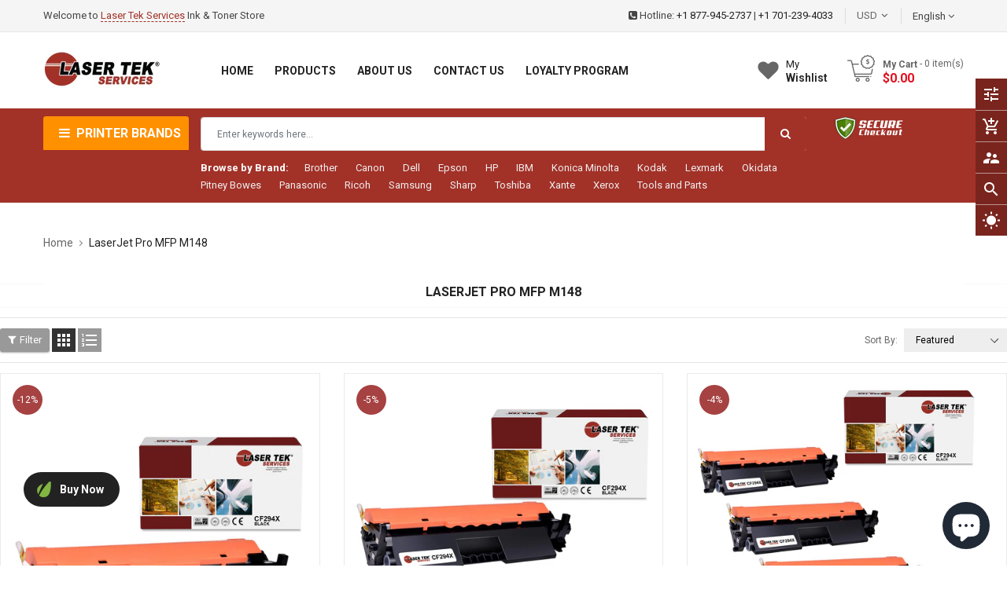

--- FILE ---
content_type: text/html; charset=utf-8
request_url: https://lasertekservices.com/collections/laserjet-pro-mfp-m148
body_size: 43419
content:
<!doctype html>
<!--[if IE 9]> <html class="ie9 no-js" lang="en"> <![endif]-->
<!--[if (gt IE 9)|!(IE)]><!--> 
<html class="no-js" lang="en"> <!--<![endif]-->
  <head>

<script>
    window.dataLayer = window.dataLayer || [];
</script>    
<!-- Google Tag Manager -->
<script>(function(w,d,s,l,i){w[l]=w[l]||[];w[l].push({'gtm.start':
new Date().getTime(),event:'gtm.js'});var f=d.getElementsByTagName(s)[0],
j=d.createElement(s),dl=l!='dataLayer'?'&l='+l:'';j.async=true;j.src=
'https://www.googletagmanager.com/gtm.js?id='+i+dl;f.parentNode.insertBefore(j,f);
})(window,document,'script','dataLayer','GTM-N3ZLVRF');</script>
<!-- End Google Tag Manager -->    

	<meta name="google-site-verification" content="_7E1G-1Sa9wdU0C07rPMA06rbKHpO1I9jPb9writZ6g" />
    <!-- Basic page -->
    <meta charset="utf-8">
    <meta name="viewport" content="width=device-width,user-scalable=1">
    <meta name="theme-color" content="#7796a8">
    <link rel="canonical" href="https://lasertekservices.com/collections/laserjet-pro-mfp-m148">

    <!-- Favicon -->
    
    <link rel="shortcut icon" href="//lasertekservices.com/cdn/shop/files/LTS-Logo-Circle_2_32x32.png?v=1641282624" type="image/png">
    

    <!-- Title and description -->
    <title>
      HP - LaserJet Pro Series - LaserJet Pro MFP M148 - Laser Tek Services
    </title>

    
    <meta name="description" content="HP LaserJet Pro MFP M148">
    
    
    <!-- Script -->
    
<script src="//ajax.googleapis.com/ajax/libs/jquery/1.11.0/jquery.min.js" ></script>
<script src="https://maxcdn.bootstrapcdn.com/bootstrap/4.0.0/js/bootstrap.min.js"></script>
<script src="//lasertekservices.com/cdn/shop/t/2/assets/slick.min.js?v=89980774482270015571637535306" ></script>
<script src="//lasertekservices.com/cdn/shop/t/2/assets/ss_custom.js?v=43774898732106861311637535308" ></script>
<script src="//lasertekservices.com/cdn/shop/t/2/assets/jquery-cookie.min.js?v=9607349207001725821637535296" ></script>
<script src="//lasertekservices.com/cdn/shopifycloud/storefront/assets/themes_support/api.jquery-7ab1a3a4.js" ></script>
<script src="//lasertekservices.com/cdn/shop/t/2/assets/libs.js?v=36099204716578099311637535301" ></script>
<script src="//lasertekservices.com/cdn/shop/t/2/assets/wish-list.js?v=155482163504671021941637535314" ></script>
<script src="//lasertekservices.com/cdn/shop/t/2/assets/owl.carousel.min.js?v=75813715580695946121637535304" ></script>
<script src="//lasertekservices.com/cdn/shopifycloud/storefront/assets/themes_support/option_selection-b017cd28.js" ></script>
<script src="//lasertekservices.com/cdn/shop/t/2/assets/sticky-kit.min.js?v=39104861220950804071637535310" ></script>



<script>
  
  window.money_format = "${{amount}} USD";
  window.shop_currency = "USD";
  window.show_multiple_currencies = true;
  window.use_color_swatch = true;
  window.file_url = "//lasertekservices.com/cdn/shop/files/?v=1322"; 
  window.theme_load = "//lasertekservices.com/cdn/shop/t/2/assets/ajax-loader.gif?v=41356863302472015721637535278"; 
  window.filter_mul_choice = true;
  //Product Detail - Add to cart
  window.btn_addToCart = '#btnAddtocart';
  window.product_detail_form = '#AddToCartForm';
  window.product_detail_name = '.product-info h1';
  window.product_detail_mainImg = '.product-single-photos img';
  window.addcart_susscess = "";
  window.cart_count = ".mini-cart .cart-count";
  window.cart_total = ".mini-cart .cart-total";
  window.inventory_text = {
    sold_out: "Sold out",
    unavailable: "Unavailable"
  };
  window.addcart_susscess = "";
  window.trans_text = {
    in_stock: "in stock",
    many_in_stock: "Many in stock",
    out_of_stock: "Out stock",
    add_to_cart: "Add to cart",
    sold_out: "Sold out",
    unavailable: "Unavailable"
  };

</script>










    
 
 




<script>
  window.file_url = "//lasertekservices.com/cdn/shop/files/?v=1322"; 
  window.theme_load = "//lasertekservices.com/cdn/shop/t/2/assets/ajax-loader.gif?v=41356863302472015721637535278"; 

  window.filter_mul_choice = true;

  //Product Detail - Add to cart
  window.btn_addToCart = '#btnAddtocart';
  window.product_detail_form = '#AddToCartForm';
  window.product_detail_name = '.product-info h1';
  window.product_detail_mainImg = '.product-single-photos img';
  window.addcart_susscess = "popup";

  window.cart_count = ".mini-cart .cart-count";
  window.cart_total = ".mini-cart .cart-total";
  window.trans_text = {
    in_stock: "in stock",
    many_in_stock: "Many in stock",
    out_of_stock: "Out stock",
    add_to_cart: "Add to cart",
    sold_out: "Sold out",
    unavailable: "Unavailable"
  };	
</script>

    <link rel="stylesheet" href="//maxcdn.bootstrapcdn.com/font-awesome/4.7.0/css/font-awesome.min.css">
<link rel="stylesheet" type="text/css" href="//cdn.jsdelivr.net/jquery.slick/1.6.0/slick.css"/>
<link href="https://fonts.googleapis.com/icon?family=Material+Icons" rel="stylesheet">
<link href="//lasertekservices.com/cdn/shop/t/2/assets/theme-config.scss.css?v=102244491136053216411734091538" rel="stylesheet" type="text/css" media="all" />
<link href="//lasertekservices.com/cdn/shop/t/2/assets/theme-style.scss.css?v=102736583906687467681734091538" rel="stylesheet" type="text/css" media="all" />
<link href="//lasertekservices.com/cdn/shop/t/2/assets/theme-sections.scss.css?v=5720833217171359201696279750" rel="stylesheet" type="text/css" media="all" />
<link href="//lasertekservices.com/cdn/shop/t/2/assets/theme-responsive.scss.css?v=18657528081555555041637706710" rel="stylesheet" type="text/css" media="all" />
<link href="//lasertekservices.com/cdn/shop/t/2/assets/animate.css?v=59079090248366158511637535279" rel="stylesheet" type="text/css" media="all" />
<link href="//lasertekservices.com/cdn/shop/t/2/assets/owl.carousel.min.css?v=100847393044616809951637535303" rel="stylesheet" type="text/css" media="all" />
<link href="//lasertekservices.com/cdn/shop/t/2/assets/jquery.fancybox.css?v=137092036291199092101637535298" rel="stylesheet" type="text/css" media="all" />

    
<script type="text/javascript">
  WebFontConfig = {
    google: { families: [ 
      
          'Roboto:400,600,700'
	  
      
     
            
      
      
       
    ] }
  };
  (function() {
    var wf = document.createElement('script');
    wf.src = ('https:' == document.location.protocol ? 'https' : 'http') +
      '://ajax.googleapis.com/ajax/libs/webfont/1/webfont.js';
    wf.type = 'text/javascript';
    wf.async = 'true';
    var s = document.getElementsByTagName('script')[0];
    s.parentNode.insertBefore(wf, s);
  })(); 
</script>

    
    <!-- /snippets/social-meta-tags.liquid -->
<meta property="og:site_name" content="Laser Tek Services">
<meta property="og:url" content="https://lasertekservices.com/collections/laserjet-pro-mfp-m148">
<meta property="og:title" content="HP - LaserJet Pro Series - LaserJet Pro MFP M148 - Laser Tek Services">
<meta property="og:type" content="website">
<meta property="og:description" content="HP LaserJet Pro MFP M148">


<meta name="twitter:site" content="@smartaddons">
<meta name="twitter:card" content="summary_large_image">
<meta name="twitter:title" content="HP - LaserJet Pro Series - LaserJet Pro MFP M148 - Laser Tek Services">
<meta name="twitter:description" content="HP LaserJet Pro MFP M148">

    
    <script>window.performance && window.performance.mark && window.performance.mark('shopify.content_for_header.start');</script><meta name="google-site-verification" content="1rtUR1eEDHZXb_UJICdooJjqYkSBHTr4K-VyGbJddTE">
<meta id="shopify-digital-wallet" name="shopify-digital-wallet" content="/55235870767/digital_wallets/dialog">
<meta name="shopify-checkout-api-token" content="21623ff4c17c3a2a111444bdaf74de0c">
<meta id="in-context-paypal-metadata" data-shop-id="55235870767" data-venmo-supported="false" data-environment="production" data-locale="en_US" data-paypal-v4="true" data-currency="USD">
<link rel="alternate" type="application/atom+xml" title="Feed" href="/collections/laserjet-pro-mfp-m148.atom" />
<link rel="alternate" type="application/json+oembed" href="https://lasertekservices.com/collections/laserjet-pro-mfp-m148.oembed">
<script async="async" src="/checkouts/internal/preloads.js?locale=en-US"></script>
<link rel="preconnect" href="https://shop.app" crossorigin="anonymous">
<script async="async" src="https://shop.app/checkouts/internal/preloads.js?locale=en-US&shop_id=55235870767" crossorigin="anonymous"></script>
<script id="apple-pay-shop-capabilities" type="application/json">{"shopId":55235870767,"countryCode":"US","currencyCode":"USD","merchantCapabilities":["supports3DS"],"merchantId":"gid:\/\/shopify\/Shop\/55235870767","merchantName":"Laser Tek Services","requiredBillingContactFields":["postalAddress","email"],"requiredShippingContactFields":["postalAddress","email"],"shippingType":"shipping","supportedNetworks":["visa","masterCard","amex","discover","elo","jcb"],"total":{"type":"pending","label":"Laser Tek Services","amount":"1.00"},"shopifyPaymentsEnabled":true,"supportsSubscriptions":true}</script>
<script id="shopify-features" type="application/json">{"accessToken":"21623ff4c17c3a2a111444bdaf74de0c","betas":["rich-media-storefront-analytics"],"domain":"lasertekservices.com","predictiveSearch":true,"shopId":55235870767,"locale":"en"}</script>
<script>var Shopify = Shopify || {};
Shopify.shop = "lasertekservices.myshopify.com";
Shopify.locale = "en";
Shopify.currency = {"active":"USD","rate":"1.0"};
Shopify.country = "US";
Shopify.theme = {"name":"Ss-aashop-home1","id":124356427823,"schema_name":"Ss_AaShop","schema_version":"1.0.1","theme_store_id":null,"role":"main"};
Shopify.theme.handle = "null";
Shopify.theme.style = {"id":null,"handle":null};
Shopify.cdnHost = "lasertekservices.com/cdn";
Shopify.routes = Shopify.routes || {};
Shopify.routes.root = "/";</script>
<script type="module">!function(o){(o.Shopify=o.Shopify||{}).modules=!0}(window);</script>
<script>!function(o){function n(){var o=[];function n(){o.push(Array.prototype.slice.apply(arguments))}return n.q=o,n}var t=o.Shopify=o.Shopify||{};t.loadFeatures=n(),t.autoloadFeatures=n()}(window);</script>
<script>
  window.ShopifyPay = window.ShopifyPay || {};
  window.ShopifyPay.apiHost = "shop.app\/pay";
  window.ShopifyPay.redirectState = null;
</script>
<script id="shop-js-analytics" type="application/json">{"pageType":"collection"}</script>
<script defer="defer" async type="module" src="//lasertekservices.com/cdn/shopifycloud/shop-js/modules/v2/client.init-shop-cart-sync_C5BV16lS.en.esm.js"></script>
<script defer="defer" async type="module" src="//lasertekservices.com/cdn/shopifycloud/shop-js/modules/v2/chunk.common_CygWptCX.esm.js"></script>
<script type="module">
  await import("//lasertekservices.com/cdn/shopifycloud/shop-js/modules/v2/client.init-shop-cart-sync_C5BV16lS.en.esm.js");
await import("//lasertekservices.com/cdn/shopifycloud/shop-js/modules/v2/chunk.common_CygWptCX.esm.js");

  window.Shopify.SignInWithShop?.initShopCartSync?.({"fedCMEnabled":true,"windoidEnabled":true});

</script>
<script>
  window.Shopify = window.Shopify || {};
  if (!window.Shopify.featureAssets) window.Shopify.featureAssets = {};
  window.Shopify.featureAssets['shop-js'] = {"shop-cart-sync":["modules/v2/client.shop-cart-sync_ZFArdW7E.en.esm.js","modules/v2/chunk.common_CygWptCX.esm.js"],"init-fed-cm":["modules/v2/client.init-fed-cm_CmiC4vf6.en.esm.js","modules/v2/chunk.common_CygWptCX.esm.js"],"shop-button":["modules/v2/client.shop-button_tlx5R9nI.en.esm.js","modules/v2/chunk.common_CygWptCX.esm.js"],"shop-cash-offers":["modules/v2/client.shop-cash-offers_DOA2yAJr.en.esm.js","modules/v2/chunk.common_CygWptCX.esm.js","modules/v2/chunk.modal_D71HUcav.esm.js"],"init-windoid":["modules/v2/client.init-windoid_sURxWdc1.en.esm.js","modules/v2/chunk.common_CygWptCX.esm.js"],"shop-toast-manager":["modules/v2/client.shop-toast-manager_ClPi3nE9.en.esm.js","modules/v2/chunk.common_CygWptCX.esm.js"],"init-shop-email-lookup-coordinator":["modules/v2/client.init-shop-email-lookup-coordinator_B8hsDcYM.en.esm.js","modules/v2/chunk.common_CygWptCX.esm.js"],"init-shop-cart-sync":["modules/v2/client.init-shop-cart-sync_C5BV16lS.en.esm.js","modules/v2/chunk.common_CygWptCX.esm.js"],"avatar":["modules/v2/client.avatar_BTnouDA3.en.esm.js"],"pay-button":["modules/v2/client.pay-button_FdsNuTd3.en.esm.js","modules/v2/chunk.common_CygWptCX.esm.js"],"init-customer-accounts":["modules/v2/client.init-customer-accounts_DxDtT_ad.en.esm.js","modules/v2/client.shop-login-button_C5VAVYt1.en.esm.js","modules/v2/chunk.common_CygWptCX.esm.js","modules/v2/chunk.modal_D71HUcav.esm.js"],"init-shop-for-new-customer-accounts":["modules/v2/client.init-shop-for-new-customer-accounts_ChsxoAhi.en.esm.js","modules/v2/client.shop-login-button_C5VAVYt1.en.esm.js","modules/v2/chunk.common_CygWptCX.esm.js","modules/v2/chunk.modal_D71HUcav.esm.js"],"shop-login-button":["modules/v2/client.shop-login-button_C5VAVYt1.en.esm.js","modules/v2/chunk.common_CygWptCX.esm.js","modules/v2/chunk.modal_D71HUcav.esm.js"],"init-customer-accounts-sign-up":["modules/v2/client.init-customer-accounts-sign-up_CPSyQ0Tj.en.esm.js","modules/v2/client.shop-login-button_C5VAVYt1.en.esm.js","modules/v2/chunk.common_CygWptCX.esm.js","modules/v2/chunk.modal_D71HUcav.esm.js"],"shop-follow-button":["modules/v2/client.shop-follow-button_Cva4Ekp9.en.esm.js","modules/v2/chunk.common_CygWptCX.esm.js","modules/v2/chunk.modal_D71HUcav.esm.js"],"checkout-modal":["modules/v2/client.checkout-modal_BPM8l0SH.en.esm.js","modules/v2/chunk.common_CygWptCX.esm.js","modules/v2/chunk.modal_D71HUcav.esm.js"],"lead-capture":["modules/v2/client.lead-capture_Bi8yE_yS.en.esm.js","modules/v2/chunk.common_CygWptCX.esm.js","modules/v2/chunk.modal_D71HUcav.esm.js"],"shop-login":["modules/v2/client.shop-login_D6lNrXab.en.esm.js","modules/v2/chunk.common_CygWptCX.esm.js","modules/v2/chunk.modal_D71HUcav.esm.js"],"payment-terms":["modules/v2/client.payment-terms_CZxnsJam.en.esm.js","modules/v2/chunk.common_CygWptCX.esm.js","modules/v2/chunk.modal_D71HUcav.esm.js"]};
</script>
<script>(function() {
  var isLoaded = false;
  function asyncLoad() {
    if (isLoaded) return;
    isLoaded = true;
    var urls = ["https:\/\/static2.rapidsearch.dev\/resultpage.js?shop=lasertekservices.myshopify.com","\/\/www.powr.io\/powr.js?powr-token=lasertekservices.myshopify.com\u0026external-type=shopify\u0026shop=lasertekservices.myshopify.com","https:\/\/static.shareasale.com\/json\/shopify\/deduplication.js?shop=lasertekservices.myshopify.com","https:\/\/static.shareasale.com\/json\/shopify\/shareasale-tracking.js?sasmid=31511\u0026ssmtid=19038\u0026shop=lasertekservices.myshopify.com","https:\/\/cdn1.stamped.io\/files\/widget.min.js?shop=lasertekservices.myshopify.com","https:\/\/tools.luckyorange.com\/core\/lo.js?site-id=83bb483f\u0026shop=lasertekservices.myshopify.com"];
    for (var i = 0; i < urls.length; i++) {
      var s = document.createElement('script');
      s.type = 'text/javascript';
      s.async = true;
      s.src = urls[i];
      var x = document.getElementsByTagName('script')[0];
      x.parentNode.insertBefore(s, x);
    }
  };
  if(window.attachEvent) {
    window.attachEvent('onload', asyncLoad);
  } else {
    window.addEventListener('load', asyncLoad, false);
  }
})();</script>
<script id="__st">var __st={"a":55235870767,"offset":-28800,"reqid":"c02cc570-cffd-476a-8654-3f8084f54960-1768743503","pageurl":"lasertekservices.com\/collections\/laserjet-pro-mfp-m148","u":"572e8dcf1c97","p":"collection","rtyp":"collection","rid":269853360175};</script>
<script>window.ShopifyPaypalV4VisibilityTracking = true;</script>
<script id="captcha-bootstrap">!function(){'use strict';const t='contact',e='account',n='new_comment',o=[[t,t],['blogs',n],['comments',n],[t,'customer']],c=[[e,'customer_login'],[e,'guest_login'],[e,'recover_customer_password'],[e,'create_customer']],r=t=>t.map((([t,e])=>`form[action*='/${t}']:not([data-nocaptcha='true']) input[name='form_type'][value='${e}']`)).join(','),a=t=>()=>t?[...document.querySelectorAll(t)].map((t=>t.form)):[];function s(){const t=[...o],e=r(t);return a(e)}const i='password',u='form_key',d=['recaptcha-v3-token','g-recaptcha-response','h-captcha-response',i],f=()=>{try{return window.sessionStorage}catch{return}},m='__shopify_v',_=t=>t.elements[u];function p(t,e,n=!1){try{const o=window.sessionStorage,c=JSON.parse(o.getItem(e)),{data:r}=function(t){const{data:e,action:n}=t;return t[m]||n?{data:e,action:n}:{data:t,action:n}}(c);for(const[e,n]of Object.entries(r))t.elements[e]&&(t.elements[e].value=n);n&&o.removeItem(e)}catch(o){console.error('form repopulation failed',{error:o})}}const l='form_type',E='cptcha';function T(t){t.dataset[E]=!0}const w=window,h=w.document,L='Shopify',v='ce_forms',y='captcha';let A=!1;((t,e)=>{const n=(g='f06e6c50-85a8-45c8-87d0-21a2b65856fe',I='https://cdn.shopify.com/shopifycloud/storefront-forms-hcaptcha/ce_storefront_forms_captcha_hcaptcha.v1.5.2.iife.js',D={infoText:'Protected by hCaptcha',privacyText:'Privacy',termsText:'Terms'},(t,e,n)=>{const o=w[L][v],c=o.bindForm;if(c)return c(t,g,e,D).then(n);var r;o.q.push([[t,g,e,D],n]),r=I,A||(h.body.append(Object.assign(h.createElement('script'),{id:'captcha-provider',async:!0,src:r})),A=!0)});var g,I,D;w[L]=w[L]||{},w[L][v]=w[L][v]||{},w[L][v].q=[],w[L][y]=w[L][y]||{},w[L][y].protect=function(t,e){n(t,void 0,e),T(t)},Object.freeze(w[L][y]),function(t,e,n,w,h,L){const[v,y,A,g]=function(t,e,n){const i=e?o:[],u=t?c:[],d=[...i,...u],f=r(d),m=r(i),_=r(d.filter((([t,e])=>n.includes(e))));return[a(f),a(m),a(_),s()]}(w,h,L),I=t=>{const e=t.target;return e instanceof HTMLFormElement?e:e&&e.form},D=t=>v().includes(t);t.addEventListener('submit',(t=>{const e=I(t);if(!e)return;const n=D(e)&&!e.dataset.hcaptchaBound&&!e.dataset.recaptchaBound,o=_(e),c=g().includes(e)&&(!o||!o.value);(n||c)&&t.preventDefault(),c&&!n&&(function(t){try{if(!f())return;!function(t){const e=f();if(!e)return;const n=_(t);if(!n)return;const o=n.value;o&&e.removeItem(o)}(t);const e=Array.from(Array(32),(()=>Math.random().toString(36)[2])).join('');!function(t,e){_(t)||t.append(Object.assign(document.createElement('input'),{type:'hidden',name:u})),t.elements[u].value=e}(t,e),function(t,e){const n=f();if(!n)return;const o=[...t.querySelectorAll(`input[type='${i}']`)].map((({name:t})=>t)),c=[...d,...o],r={};for(const[a,s]of new FormData(t).entries())c.includes(a)||(r[a]=s);n.setItem(e,JSON.stringify({[m]:1,action:t.action,data:r}))}(t,e)}catch(e){console.error('failed to persist form',e)}}(e),e.submit())}));const S=(t,e)=>{t&&!t.dataset[E]&&(n(t,e.some((e=>e===t))),T(t))};for(const o of['focusin','change'])t.addEventListener(o,(t=>{const e=I(t);D(e)&&S(e,y())}));const B=e.get('form_key'),M=e.get(l),P=B&&M;t.addEventListener('DOMContentLoaded',(()=>{const t=y();if(P)for(const e of t)e.elements[l].value===M&&p(e,B);[...new Set([...A(),...v().filter((t=>'true'===t.dataset.shopifyCaptcha))])].forEach((e=>S(e,t)))}))}(h,new URLSearchParams(w.location.search),n,t,e,['guest_login'])})(!0,!0)}();</script>
<script integrity="sha256-4kQ18oKyAcykRKYeNunJcIwy7WH5gtpwJnB7kiuLZ1E=" data-source-attribution="shopify.loadfeatures" defer="defer" src="//lasertekservices.com/cdn/shopifycloud/storefront/assets/storefront/load_feature-a0a9edcb.js" crossorigin="anonymous"></script>
<script crossorigin="anonymous" defer="defer" src="//lasertekservices.com/cdn/shopifycloud/storefront/assets/shopify_pay/storefront-65b4c6d7.js?v=20250812"></script>
<script data-source-attribution="shopify.dynamic_checkout.dynamic.init">var Shopify=Shopify||{};Shopify.PaymentButton=Shopify.PaymentButton||{isStorefrontPortableWallets:!0,init:function(){window.Shopify.PaymentButton.init=function(){};var t=document.createElement("script");t.src="https://lasertekservices.com/cdn/shopifycloud/portable-wallets/latest/portable-wallets.en.js",t.type="module",document.head.appendChild(t)}};
</script>
<script data-source-attribution="shopify.dynamic_checkout.buyer_consent">
  function portableWalletsHideBuyerConsent(e){var t=document.getElementById("shopify-buyer-consent"),n=document.getElementById("shopify-subscription-policy-button");t&&n&&(t.classList.add("hidden"),t.setAttribute("aria-hidden","true"),n.removeEventListener("click",e))}function portableWalletsShowBuyerConsent(e){var t=document.getElementById("shopify-buyer-consent"),n=document.getElementById("shopify-subscription-policy-button");t&&n&&(t.classList.remove("hidden"),t.removeAttribute("aria-hidden"),n.addEventListener("click",e))}window.Shopify?.PaymentButton&&(window.Shopify.PaymentButton.hideBuyerConsent=portableWalletsHideBuyerConsent,window.Shopify.PaymentButton.showBuyerConsent=portableWalletsShowBuyerConsent);
</script>
<script data-source-attribution="shopify.dynamic_checkout.cart.bootstrap">document.addEventListener("DOMContentLoaded",(function(){function t(){return document.querySelector("shopify-accelerated-checkout-cart, shopify-accelerated-checkout")}if(t())Shopify.PaymentButton.init();else{new MutationObserver((function(e,n){t()&&(Shopify.PaymentButton.init(),n.disconnect())})).observe(document.body,{childList:!0,subtree:!0})}}));
</script>
<link id="shopify-accelerated-checkout-styles" rel="stylesheet" media="screen" href="https://lasertekservices.com/cdn/shopifycloud/portable-wallets/latest/accelerated-checkout-backwards-compat.css" crossorigin="anonymous">
<style id="shopify-accelerated-checkout-cart">
        #shopify-buyer-consent {
  margin-top: 1em;
  display: inline-block;
  width: 100%;
}

#shopify-buyer-consent.hidden {
  display: none;
}

#shopify-subscription-policy-button {
  background: none;
  border: none;
  padding: 0;
  text-decoration: underline;
  font-size: inherit;
  cursor: pointer;
}

#shopify-subscription-policy-button::before {
  box-shadow: none;
}

      </style>
<script id="sections-script" data-sections="ss-facebook-message" defer="defer" src="//lasertekservices.com/cdn/shop/t/2/compiled_assets/scripts.js?v=1322"></script>
<script>window.performance && window.performance.mark && window.performance.mark('shopify.content_for_header.end');</script>
  
  <!-- "snippets/shogun-head.liquid" was not rendered, the associated app was uninstalled -->
    
  


  <script type="text/javascript">
    window.RapidSearchAdmin = false;
  </script>


  
<!-- Start of Judge.me Core -->
<link rel="dns-prefetch" href="https://cdn.judge.me/">
<script data-cfasync='false' class='jdgm-settings-script'>window.jdgmSettings={"pagination":5,"disable_web_reviews":false,"badge_no_review_text":"No reviews","badge_n_reviews_text":"{{ n }} review/reviews","hide_badge_preview_if_no_reviews":true,"badge_hide_text":false,"enforce_center_preview_badge":false,"widget_title":"Customer Reviews","widget_open_form_text":"Write a review","widget_close_form_text":"Cancel review","widget_refresh_page_text":"Refresh page","widget_summary_text":"Based on {{ number_of_reviews }} review/reviews","widget_no_review_text":"Be the first to write a review","widget_name_field_text":"Display name","widget_verified_name_field_text":"Verified Name (public)","widget_name_placeholder_text":"Display name","widget_required_field_error_text":"This field is required.","widget_email_field_text":"Email address","widget_verified_email_field_text":"Verified Email (private, can not be edited)","widget_email_placeholder_text":"Your email address","widget_email_field_error_text":"Please enter a valid email address.","widget_rating_field_text":"Rating","widget_review_title_field_text":"Review Title","widget_review_title_placeholder_text":"Give your review a title","widget_review_body_field_text":"Review content","widget_review_body_placeholder_text":"Start writing here...","widget_pictures_field_text":"Picture/Video (optional)","widget_submit_review_text":"Submit Review","widget_submit_verified_review_text":"Submit Verified Review","widget_submit_success_msg_with_auto_publish":"Thank you! Please refresh the page in a few moments to see your review. You can remove or edit your review by logging into \u003ca href='https://judge.me/login' target='_blank' rel='nofollow noopener'\u003eJudge.me\u003c/a\u003e","widget_submit_success_msg_no_auto_publish":"Thank you! Your review will be published as soon as it is approved by the shop admin. You can remove or edit your review by logging into \u003ca href='https://judge.me/login' target='_blank' rel='nofollow noopener'\u003eJudge.me\u003c/a\u003e","widget_show_default_reviews_out_of_total_text":"Showing {{ n_reviews_shown }} out of {{ n_reviews }} reviews.","widget_show_all_link_text":"Show all","widget_show_less_link_text":"Show less","widget_author_said_text":"{{ reviewer_name }} said:","widget_days_text":"{{ n }} days ago","widget_weeks_text":"{{ n }} week/weeks ago","widget_months_text":"{{ n }} month/months ago","widget_years_text":"{{ n }} year/years ago","widget_yesterday_text":"Yesterday","widget_today_text":"Today","widget_replied_text":"\u003e\u003e {{ shop_name }} replied:","widget_read_more_text":"Read more","widget_reviewer_name_as_initial":"","widget_rating_filter_color":"#fbcd0a","widget_rating_filter_see_all_text":"See all reviews","widget_sorting_most_recent_text":"Most Recent","widget_sorting_highest_rating_text":"Highest Rating","widget_sorting_lowest_rating_text":"Lowest Rating","widget_sorting_with_pictures_text":"Only Pictures","widget_sorting_most_helpful_text":"Most Helpful","widget_open_question_form_text":"Ask a question","widget_reviews_subtab_text":"Reviews","widget_questions_subtab_text":"Questions","widget_question_label_text":"Question","widget_answer_label_text":"Answer","widget_question_placeholder_text":"Write your question here","widget_submit_question_text":"Submit Question","widget_question_submit_success_text":"Thank you for your question! We will notify you once it gets answered.","verified_badge_text":"Verified","verified_badge_bg_color":"","verified_badge_text_color":"","verified_badge_placement":"left-of-reviewer-name","widget_review_max_height":"","widget_hide_border":false,"widget_social_share":false,"widget_thumb":false,"widget_review_location_show":false,"widget_location_format":"","all_reviews_include_out_of_store_products":true,"all_reviews_out_of_store_text":"(out of store)","all_reviews_pagination":100,"all_reviews_product_name_prefix_text":"about","enable_review_pictures":true,"enable_question_anwser":false,"widget_theme":"default","review_date_format":"mm/dd/yyyy","default_sort_method":"most-recent","widget_product_reviews_subtab_text":"Product Reviews","widget_shop_reviews_subtab_text":"Shop Reviews","widget_other_products_reviews_text":"Reviews for other products","widget_store_reviews_subtab_text":"Store reviews","widget_no_store_reviews_text":"This store hasn't received any reviews yet","widget_web_restriction_product_reviews_text":"This product hasn't received any reviews yet","widget_no_items_text":"No items found","widget_show_more_text":"Show more","widget_write_a_store_review_text":"Write a Store Review","widget_other_languages_heading":"Reviews in Other Languages","widget_translate_review_text":"Translate review to {{ language }}","widget_translating_review_text":"Translating...","widget_show_original_translation_text":"Show original ({{ language }})","widget_translate_review_failed_text":"Review couldn't be translated.","widget_translate_review_retry_text":"Retry","widget_translate_review_try_again_later_text":"Try again later","show_product_url_for_grouped_product":false,"widget_sorting_pictures_first_text":"Pictures First","show_pictures_on_all_rev_page_mobile":false,"show_pictures_on_all_rev_page_desktop":false,"floating_tab_hide_mobile_install_preference":false,"floating_tab_button_name":"★ Reviews","floating_tab_title":"Let customers speak for us","floating_tab_button_color":"","floating_tab_button_background_color":"","floating_tab_url":"","floating_tab_url_enabled":false,"floating_tab_tab_style":"text","all_reviews_text_badge_text":"Customers rate us {{ shop.metafields.judgeme.all_reviews_rating | round: 1 }}/5 based on {{ shop.metafields.judgeme.all_reviews_count }} reviews.","all_reviews_text_badge_text_branded_style":"{{ shop.metafields.judgeme.all_reviews_rating | round: 1 }} out of 5 stars based on {{ shop.metafields.judgeme.all_reviews_count }} reviews","is_all_reviews_text_badge_a_link":false,"show_stars_for_all_reviews_text_badge":false,"all_reviews_text_badge_url":"","all_reviews_text_style":"text","all_reviews_text_color_style":"judgeme_brand_color","all_reviews_text_color":"#108474","all_reviews_text_show_jm_brand":true,"featured_carousel_show_header":true,"featured_carousel_title":"Let customers speak for us","testimonials_carousel_title":"Customers are saying","videos_carousel_title":"Real customer stories","cards_carousel_title":"Customers are saying","featured_carousel_count_text":"from {{ n }} reviews","featured_carousel_add_link_to_all_reviews_page":false,"featured_carousel_url":"","featured_carousel_show_images":true,"featured_carousel_autoslide_interval":5,"featured_carousel_arrows_on_the_sides":false,"featured_carousel_height":250,"featured_carousel_width":80,"featured_carousel_image_size":0,"featured_carousel_image_height":250,"featured_carousel_arrow_color":"#eeeeee","verified_count_badge_style":"vintage","verified_count_badge_orientation":"horizontal","verified_count_badge_color_style":"judgeme_brand_color","verified_count_badge_color":"#108474","is_verified_count_badge_a_link":false,"verified_count_badge_url":"","verified_count_badge_show_jm_brand":true,"widget_rating_preset_default":5,"widget_first_sub_tab":"product-reviews","widget_show_histogram":true,"widget_histogram_use_custom_color":false,"widget_pagination_use_custom_color":false,"widget_star_use_custom_color":false,"widget_verified_badge_use_custom_color":false,"widget_write_review_use_custom_color":false,"picture_reminder_submit_button":"Upload Pictures","enable_review_videos":false,"mute_video_by_default":false,"widget_sorting_videos_first_text":"Videos First","widget_review_pending_text":"Pending","featured_carousel_items_for_large_screen":3,"social_share_options_order":"Facebook,Twitter","remove_microdata_snippet":false,"disable_json_ld":false,"enable_json_ld_products":false,"preview_badge_show_question_text":false,"preview_badge_no_question_text":"No questions","preview_badge_n_question_text":"{{ number_of_questions }} question/questions","qa_badge_show_icon":false,"qa_badge_position":"same-row","remove_judgeme_branding":false,"widget_add_search_bar":false,"widget_search_bar_placeholder":"Search","widget_sorting_verified_only_text":"Verified only","featured_carousel_theme":"default","featured_carousel_show_rating":true,"featured_carousel_show_title":true,"featured_carousel_show_body":true,"featured_carousel_show_date":false,"featured_carousel_show_reviewer":true,"featured_carousel_show_product":false,"featured_carousel_header_background_color":"#108474","featured_carousel_header_text_color":"#ffffff","featured_carousel_name_product_separator":"reviewed","featured_carousel_full_star_background":"#108474","featured_carousel_empty_star_background":"#dadada","featured_carousel_vertical_theme_background":"#f9fafb","featured_carousel_verified_badge_enable":false,"featured_carousel_verified_badge_color":"#108474","featured_carousel_border_style":"round","featured_carousel_review_line_length_limit":3,"featured_carousel_more_reviews_button_text":"Read more reviews","featured_carousel_view_product_button_text":"View product","all_reviews_page_load_reviews_on":"scroll","all_reviews_page_load_more_text":"Load More Reviews","disable_fb_tab_reviews":false,"enable_ajax_cdn_cache":false,"widget_public_name_text":"displayed publicly like","default_reviewer_name":"John Smith","default_reviewer_name_has_non_latin":true,"widget_reviewer_anonymous":"Anonymous","medals_widget_title":"Judge.me Review Medals","medals_widget_background_color":"#f9fafb","medals_widget_position":"footer_all_pages","medals_widget_border_color":"#f9fafb","medals_widget_verified_text_position":"left","medals_widget_use_monochromatic_version":false,"medals_widget_elements_color":"#108474","show_reviewer_avatar":true,"widget_invalid_yt_video_url_error_text":"Not a YouTube video URL","widget_max_length_field_error_text":"Please enter no more than {0} characters.","widget_show_country_flag":false,"widget_show_collected_via_shop_app":true,"widget_verified_by_shop_badge_style":"light","widget_verified_by_shop_text":"Verified by Shop","widget_show_photo_gallery":false,"widget_load_with_code_splitting":true,"widget_ugc_install_preference":false,"widget_ugc_title":"Made by us, Shared by you","widget_ugc_subtitle":"Tag us to see your picture featured in our page","widget_ugc_arrows_color":"#ffffff","widget_ugc_primary_button_text":"Buy Now","widget_ugc_primary_button_background_color":"#108474","widget_ugc_primary_button_text_color":"#ffffff","widget_ugc_primary_button_border_width":"0","widget_ugc_primary_button_border_style":"none","widget_ugc_primary_button_border_color":"#108474","widget_ugc_primary_button_border_radius":"25","widget_ugc_secondary_button_text":"Load More","widget_ugc_secondary_button_background_color":"#ffffff","widget_ugc_secondary_button_text_color":"#108474","widget_ugc_secondary_button_border_width":"2","widget_ugc_secondary_button_border_style":"solid","widget_ugc_secondary_button_border_color":"#108474","widget_ugc_secondary_button_border_radius":"25","widget_ugc_reviews_button_text":"View Reviews","widget_ugc_reviews_button_background_color":"#ffffff","widget_ugc_reviews_button_text_color":"#108474","widget_ugc_reviews_button_border_width":"2","widget_ugc_reviews_button_border_style":"solid","widget_ugc_reviews_button_border_color":"#108474","widget_ugc_reviews_button_border_radius":"25","widget_ugc_reviews_button_link_to":"judgeme-reviews-page","widget_ugc_show_post_date":true,"widget_ugc_max_width":"800","widget_rating_metafield_value_type":true,"widget_primary_color":"#108474","widget_enable_secondary_color":false,"widget_secondary_color":"#edf5f5","widget_summary_average_rating_text":"{{ average_rating }} out of 5","widget_media_grid_title":"Customer photos \u0026 videos","widget_media_grid_see_more_text":"See more","widget_round_style":false,"widget_show_product_medals":true,"widget_verified_by_judgeme_text":"Verified by Judge.me","widget_show_store_medals":true,"widget_verified_by_judgeme_text_in_store_medals":"Verified by Judge.me","widget_media_field_exceed_quantity_message":"Sorry, we can only accept {{ max_media }} for one review.","widget_media_field_exceed_limit_message":"{{ file_name }} is too large, please select a {{ media_type }} less than {{ size_limit }}MB.","widget_review_submitted_text":"Review Submitted!","widget_question_submitted_text":"Question Submitted!","widget_close_form_text_question":"Cancel","widget_write_your_answer_here_text":"Write your answer here","widget_enabled_branded_link":true,"widget_show_collected_by_judgeme":false,"widget_reviewer_name_color":"","widget_write_review_text_color":"","widget_write_review_bg_color":"","widget_collected_by_judgeme_text":"collected by Judge.me","widget_pagination_type":"standard","widget_load_more_text":"Load More","widget_load_more_color":"#108474","widget_full_review_text":"Full Review","widget_read_more_reviews_text":"Read More Reviews","widget_read_questions_text":"Read Questions","widget_questions_and_answers_text":"Questions \u0026 Answers","widget_verified_by_text":"Verified by","widget_verified_text":"Verified","widget_number_of_reviews_text":"{{ number_of_reviews }} reviews","widget_back_button_text":"Back","widget_next_button_text":"Next","widget_custom_forms_filter_button":"Filters","custom_forms_style":"vertical","widget_show_review_information":false,"how_reviews_are_collected":"How reviews are collected?","widget_show_review_keywords":false,"widget_gdpr_statement":"How we use your data: We'll only contact you about the review you left, and only if necessary. By submitting your review, you agree to Judge.me's \u003ca href='https://judge.me/terms' target='_blank' rel='nofollow noopener'\u003eterms\u003c/a\u003e, \u003ca href='https://judge.me/privacy' target='_blank' rel='nofollow noopener'\u003eprivacy\u003c/a\u003e and \u003ca href='https://judge.me/content-policy' target='_blank' rel='nofollow noopener'\u003econtent\u003c/a\u003e policies.","widget_multilingual_sorting_enabled":false,"widget_translate_review_content_enabled":false,"widget_translate_review_content_method":"manual","popup_widget_review_selection":"automatically_with_pictures","popup_widget_round_border_style":true,"popup_widget_show_title":true,"popup_widget_show_body":true,"popup_widget_show_reviewer":false,"popup_widget_show_product":true,"popup_widget_show_pictures":true,"popup_widget_use_review_picture":true,"popup_widget_show_on_home_page":true,"popup_widget_show_on_product_page":true,"popup_widget_show_on_collection_page":true,"popup_widget_show_on_cart_page":true,"popup_widget_position":"bottom_left","popup_widget_first_review_delay":5,"popup_widget_duration":5,"popup_widget_interval":5,"popup_widget_review_count":5,"popup_widget_hide_on_mobile":true,"review_snippet_widget_round_border_style":true,"review_snippet_widget_card_color":"#FFFFFF","review_snippet_widget_slider_arrows_background_color":"#FFFFFF","review_snippet_widget_slider_arrows_color":"#000000","review_snippet_widget_star_color":"#108474","show_product_variant":false,"all_reviews_product_variant_label_text":"Variant: ","widget_show_verified_branding":false,"widget_ai_summary_title":"Customers say","widget_ai_summary_disclaimer":"AI-powered review summary based on recent customer reviews","widget_show_ai_summary":false,"widget_show_ai_summary_bg":false,"widget_show_review_title_input":true,"redirect_reviewers_invited_via_email":"review_widget","request_store_review_after_product_review":false,"request_review_other_products_in_order":false,"review_form_color_scheme":"default","review_form_corner_style":"square","review_form_star_color":{},"review_form_text_color":"#333333","review_form_background_color":"#ffffff","review_form_field_background_color":"#fafafa","review_form_button_color":{},"review_form_button_text_color":"#ffffff","review_form_modal_overlay_color":"#000000","review_content_screen_title_text":"How would you rate this product?","review_content_introduction_text":"We would love it if you would share a bit about your experience.","store_review_form_title_text":"How would you rate this store?","store_review_form_introduction_text":"We would love it if you would share a bit about your experience.","show_review_guidance_text":true,"one_star_review_guidance_text":"Poor","five_star_review_guidance_text":"Great","customer_information_screen_title_text":"About you","customer_information_introduction_text":"Please tell us more about you.","custom_questions_screen_title_text":"Your experience in more detail","custom_questions_introduction_text":"Here are a few questions to help us understand more about your experience.","review_submitted_screen_title_text":"Thanks for your review!","review_submitted_screen_thank_you_text":"We are processing it and it will appear on the store soon.","review_submitted_screen_email_verification_text":"Please confirm your email by clicking the link we just sent you. This helps us keep reviews authentic.","review_submitted_request_store_review_text":"Would you like to share your experience of shopping with us?","review_submitted_review_other_products_text":"Would you like to review these products?","store_review_screen_title_text":"Would you like to share your experience of shopping with us?","store_review_introduction_text":"We value your feedback and use it to improve. Please share any thoughts or suggestions you have.","reviewer_media_screen_title_picture_text":"Share a picture","reviewer_media_introduction_picture_text":"Upload a photo to support your review.","reviewer_media_screen_title_video_text":"Share a video","reviewer_media_introduction_video_text":"Upload a video to support your review.","reviewer_media_screen_title_picture_or_video_text":"Share a picture or video","reviewer_media_introduction_picture_or_video_text":"Upload a photo or video to support your review.","reviewer_media_youtube_url_text":"Paste your Youtube URL here","advanced_settings_next_step_button_text":"Next","advanced_settings_close_review_button_text":"Close","modal_write_review_flow":false,"write_review_flow_required_text":"Required","write_review_flow_privacy_message_text":"We respect your privacy.","write_review_flow_anonymous_text":"Post review as anonymous","write_review_flow_visibility_text":"This won't be visible to other customers.","write_review_flow_multiple_selection_help_text":"Select as many as you like","write_review_flow_single_selection_help_text":"Select one option","write_review_flow_required_field_error_text":"This field is required","write_review_flow_invalid_email_error_text":"Please enter a valid email address","write_review_flow_max_length_error_text":"Max. {{ max_length }} characters.","write_review_flow_media_upload_text":"\u003cb\u003eClick to upload\u003c/b\u003e or drag and drop","write_review_flow_gdpr_statement":"We'll only contact you about your review if necessary. By submitting your review, you agree to our \u003ca href='https://judge.me/terms' target='_blank' rel='nofollow noopener'\u003eterms and conditions\u003c/a\u003e and \u003ca href='https://judge.me/privacy' target='_blank' rel='nofollow noopener'\u003eprivacy policy\u003c/a\u003e.","rating_only_reviews_enabled":false,"show_negative_reviews_help_screen":false,"new_review_flow_help_screen_rating_threshold":3,"negative_review_resolution_screen_title_text":"Tell us more","negative_review_resolution_text":"Your experience matters to us. If there were issues with your purchase, we're here to help. Feel free to reach out to us, we'd love the opportunity to make things right.","negative_review_resolution_button_text":"Contact us","negative_review_resolution_proceed_with_review_text":"Leave a review","negative_review_resolution_subject":"Issue with purchase from {{ shop_name }}.{{ order_name }}","preview_badge_collection_page_install_status":false,"widget_review_custom_css":"","preview_badge_custom_css":"","preview_badge_stars_count":"5-stars","featured_carousel_custom_css":"","floating_tab_custom_css":"","all_reviews_widget_custom_css":"","medals_widget_custom_css":"","verified_badge_custom_css":"","all_reviews_text_custom_css":"","transparency_badges_collected_via_store_invite":false,"transparency_badges_from_another_provider":false,"transparency_badges_collected_from_store_visitor":false,"transparency_badges_collected_by_verified_review_provider":false,"transparency_badges_earned_reward":false,"transparency_badges_collected_via_store_invite_text":"Review collected via store invitation","transparency_badges_from_another_provider_text":"Review collected from another provider","transparency_badges_collected_from_store_visitor_text":"Review collected from a store visitor","transparency_badges_written_in_google_text":"Review written in Google","transparency_badges_written_in_etsy_text":"Review written in Etsy","transparency_badges_written_in_shop_app_text":"Review written in Shop App","transparency_badges_earned_reward_text":"Review earned a reward for future purchase","product_review_widget_per_page":10,"widget_store_review_label_text":"Review about the store","checkout_comment_extension_title_on_product_page":"Customer Comments","checkout_comment_extension_num_latest_comment_show":5,"checkout_comment_extension_format":"name_and_timestamp","checkout_comment_customer_name":"last_initial","checkout_comment_comment_notification":true,"preview_badge_collection_page_install_preference":true,"preview_badge_home_page_install_preference":false,"preview_badge_product_page_install_preference":true,"review_widget_install_preference":"","review_carousel_install_preference":false,"floating_reviews_tab_install_preference":"none","verified_reviews_count_badge_install_preference":false,"all_reviews_text_install_preference":false,"review_widget_best_location":true,"judgeme_medals_install_preference":false,"review_widget_revamp_enabled":false,"review_widget_qna_enabled":false,"review_widget_header_theme":"minimal","review_widget_widget_title_enabled":true,"review_widget_header_text_size":"medium","review_widget_header_text_weight":"regular","review_widget_average_rating_style":"compact","review_widget_bar_chart_enabled":true,"review_widget_bar_chart_type":"numbers","review_widget_bar_chart_style":"standard","review_widget_expanded_media_gallery_enabled":false,"review_widget_reviews_section_theme":"standard","review_widget_image_style":"thumbnails","review_widget_review_image_ratio":"square","review_widget_stars_size":"medium","review_widget_verified_badge":"standard_text","review_widget_review_title_text_size":"medium","review_widget_review_text_size":"medium","review_widget_review_text_length":"medium","review_widget_number_of_columns_desktop":3,"review_widget_carousel_transition_speed":5,"review_widget_custom_questions_answers_display":"always","review_widget_button_text_color":"#FFFFFF","review_widget_text_color":"#000000","review_widget_lighter_text_color":"#7B7B7B","review_widget_corner_styling":"soft","review_widget_review_word_singular":"review","review_widget_review_word_plural":"reviews","review_widget_voting_label":"Helpful?","review_widget_shop_reply_label":"Reply from {{ shop_name }}:","review_widget_filters_title":"Filters","qna_widget_question_word_singular":"Question","qna_widget_question_word_plural":"Questions","qna_widget_answer_reply_label":"Answer from {{ answerer_name }}:","qna_content_screen_title_text":"Ask a question about this product","qna_widget_question_required_field_error_text":"Please enter your question.","qna_widget_flow_gdpr_statement":"We'll only contact you about your question if necessary. By submitting your question, you agree to our \u003ca href='https://judge.me/terms' target='_blank' rel='nofollow noopener'\u003eterms and conditions\u003c/a\u003e and \u003ca href='https://judge.me/privacy' target='_blank' rel='nofollow noopener'\u003eprivacy policy\u003c/a\u003e.","qna_widget_question_submitted_text":"Thanks for your question!","qna_widget_close_form_text_question":"Close","qna_widget_question_submit_success_text":"We’ll notify you by email when your question is answered.","all_reviews_widget_v2025_enabled":false,"all_reviews_widget_v2025_header_theme":"default","all_reviews_widget_v2025_widget_title_enabled":true,"all_reviews_widget_v2025_header_text_size":"medium","all_reviews_widget_v2025_header_text_weight":"regular","all_reviews_widget_v2025_average_rating_style":"compact","all_reviews_widget_v2025_bar_chart_enabled":true,"all_reviews_widget_v2025_bar_chart_type":"numbers","all_reviews_widget_v2025_bar_chart_style":"standard","all_reviews_widget_v2025_expanded_media_gallery_enabled":false,"all_reviews_widget_v2025_show_store_medals":true,"all_reviews_widget_v2025_show_photo_gallery":true,"all_reviews_widget_v2025_show_review_keywords":false,"all_reviews_widget_v2025_show_ai_summary":false,"all_reviews_widget_v2025_show_ai_summary_bg":false,"all_reviews_widget_v2025_add_search_bar":false,"all_reviews_widget_v2025_default_sort_method":"most-recent","all_reviews_widget_v2025_reviews_per_page":10,"all_reviews_widget_v2025_reviews_section_theme":"default","all_reviews_widget_v2025_image_style":"thumbnails","all_reviews_widget_v2025_review_image_ratio":"square","all_reviews_widget_v2025_stars_size":"medium","all_reviews_widget_v2025_verified_badge":"bold_badge","all_reviews_widget_v2025_review_title_text_size":"medium","all_reviews_widget_v2025_review_text_size":"medium","all_reviews_widget_v2025_review_text_length":"medium","all_reviews_widget_v2025_number_of_columns_desktop":3,"all_reviews_widget_v2025_carousel_transition_speed":5,"all_reviews_widget_v2025_custom_questions_answers_display":"always","all_reviews_widget_v2025_show_product_variant":false,"all_reviews_widget_v2025_show_reviewer_avatar":true,"all_reviews_widget_v2025_reviewer_name_as_initial":"","all_reviews_widget_v2025_review_location_show":false,"all_reviews_widget_v2025_location_format":"","all_reviews_widget_v2025_show_country_flag":false,"all_reviews_widget_v2025_verified_by_shop_badge_style":"light","all_reviews_widget_v2025_social_share":false,"all_reviews_widget_v2025_social_share_options_order":"Facebook,Twitter,LinkedIn,Pinterest","all_reviews_widget_v2025_pagination_type":"standard","all_reviews_widget_v2025_button_text_color":"#FFFFFF","all_reviews_widget_v2025_text_color":"#000000","all_reviews_widget_v2025_lighter_text_color":"#7B7B7B","all_reviews_widget_v2025_corner_styling":"soft","all_reviews_widget_v2025_title":"Customer reviews","all_reviews_widget_v2025_ai_summary_title":"Customers say about this store","all_reviews_widget_v2025_no_review_text":"Be the first to write a review","platform":"shopify","branding_url":"https://app.judge.me/reviews/stores/lasertekservices.com","branding_text":"Powered by Judge.me","locale":"en","reply_name":"Laser Tek Services","widget_version":"2.1","footer":true,"autopublish":true,"review_dates":true,"enable_custom_form":false,"shop_use_review_site":true,"shop_locale":"en","enable_multi_locales_translations":false,"show_review_title_input":true,"review_verification_email_status":"always","can_be_branded":true,"reply_name_text":"Laser Tek Services"};</script> <style class='jdgm-settings-style'>.jdgm-xx{left:0}.jdgm-histogram .jdgm-histogram__bar-content{background:#fbcd0a}.jdgm-histogram .jdgm-histogram__bar:after{background:#fbcd0a}.jdgm-prev-badge[data-average-rating='0.00']{display:none !important}.jdgm-author-all-initials{display:none !important}.jdgm-author-last-initial{display:none !important}.jdgm-rev-widg__title{visibility:hidden}.jdgm-rev-widg__summary-text{visibility:hidden}.jdgm-prev-badge__text{visibility:hidden}.jdgm-rev__replier:before{content:'Laser Tek Services'}.jdgm-rev__prod-link-prefix:before{content:'about'}.jdgm-rev__variant-label:before{content:'Variant: '}.jdgm-rev__out-of-store-text:before{content:'(out of store)'}@media only screen and (min-width: 768px){.jdgm-rev__pics .jdgm-rev_all-rev-page-picture-separator,.jdgm-rev__pics .jdgm-rev__product-picture{display:none}}@media only screen and (max-width: 768px){.jdgm-rev__pics .jdgm-rev_all-rev-page-picture-separator,.jdgm-rev__pics .jdgm-rev__product-picture{display:none}}.jdgm-preview-badge[data-template="index"]{display:none !important}.jdgm-verified-count-badget[data-from-snippet="true"]{display:none !important}.jdgm-carousel-wrapper[data-from-snippet="true"]{display:none !important}.jdgm-all-reviews-text[data-from-snippet="true"]{display:none !important}.jdgm-medals-section[data-from-snippet="true"]{display:none !important}.jdgm-ugc-media-wrapper[data-from-snippet="true"]{display:none !important}.jdgm-rev__transparency-badge[data-badge-type="review_collected_via_store_invitation"]{display:none !important}.jdgm-rev__transparency-badge[data-badge-type="review_collected_from_another_provider"]{display:none !important}.jdgm-rev__transparency-badge[data-badge-type="review_collected_from_store_visitor"]{display:none !important}.jdgm-rev__transparency-badge[data-badge-type="review_written_in_etsy"]{display:none !important}.jdgm-rev__transparency-badge[data-badge-type="review_written_in_google_business"]{display:none !important}.jdgm-rev__transparency-badge[data-badge-type="review_written_in_shop_app"]{display:none !important}.jdgm-rev__transparency-badge[data-badge-type="review_earned_for_future_purchase"]{display:none !important}
</style> <style class='jdgm-settings-style'></style>

  
  
  
  <style class='jdgm-miracle-styles'>
  @-webkit-keyframes jdgm-spin{0%{-webkit-transform:rotate(0deg);-ms-transform:rotate(0deg);transform:rotate(0deg)}100%{-webkit-transform:rotate(359deg);-ms-transform:rotate(359deg);transform:rotate(359deg)}}@keyframes jdgm-spin{0%{-webkit-transform:rotate(0deg);-ms-transform:rotate(0deg);transform:rotate(0deg)}100%{-webkit-transform:rotate(359deg);-ms-transform:rotate(359deg);transform:rotate(359deg)}}@font-face{font-family:'JudgemeStar';src:url("[data-uri]") format("woff");font-weight:normal;font-style:normal}.jdgm-star{font-family:'JudgemeStar';display:inline !important;text-decoration:none !important;padding:0 4px 0 0 !important;margin:0 !important;font-weight:bold;opacity:1;-webkit-font-smoothing:antialiased;-moz-osx-font-smoothing:grayscale}.jdgm-star:hover{opacity:1}.jdgm-star:last-of-type{padding:0 !important}.jdgm-star.jdgm--on:before{content:"\e000"}.jdgm-star.jdgm--off:before{content:"\e001"}.jdgm-star.jdgm--half:before{content:"\e002"}.jdgm-widget *{margin:0;line-height:1.4;-webkit-box-sizing:border-box;-moz-box-sizing:border-box;box-sizing:border-box;-webkit-overflow-scrolling:touch}.jdgm-hidden{display:none !important;visibility:hidden !important}.jdgm-temp-hidden{display:none}.jdgm-spinner{width:40px;height:40px;margin:auto;border-radius:50%;border-top:2px solid #eee;border-right:2px solid #eee;border-bottom:2px solid #eee;border-left:2px solid #ccc;-webkit-animation:jdgm-spin 0.8s infinite linear;animation:jdgm-spin 0.8s infinite linear}.jdgm-prev-badge{display:block !important}

</style>


  
  
   


<script data-cfasync='false' class='jdgm-script'>
!function(d){window.jdgm=window.jdgm||{},jdgm.CDN_HOST="https://cdn.judge.me/",
jdgm.docReady=function(e){(d.attachEvent?"complete"===d.readyState:"loading"!==d.readyState)?
setTimeout(e,0):d.addEventListener("DOMContentLoaded",e)},jdgm.loadCSS=function(e,t,o,a){
!o&&jdgm.loadCSS.requestedUrls.indexOf(e)>=0||(jdgm.loadCSS.requestedUrls.push(e),
(a=d.createElement("link")).rel="stylesheet",a.class="jdgm-stylesheet",a.media="nope!",
a.href=e,a.onload=function(){this.media="all",t&&setTimeout(t)},d.body.appendChild(a))},
jdgm.loadCSS.requestedUrls=[],jdgm.docReady(function(){(window.jdgmLoadCSS||d.querySelectorAll(
".jdgm-widget, .jdgm-all-reviews-page").length>0)&&(jdgmSettings.widget_load_with_code_splitting?
jdgm.loadCSS(jdgm.CDN_HOST+"widget/base.css"):jdgm.loadCSS(jdgm.CDN_HOST+"shopify_v2.css"))})}(document);
</script>
<script async data-cfasync="false" type="text/javascript" src="https://cdn.judge.me/loader.js"></script>

<noscript><link rel="stylesheet" type="text/css" media="all" href="https://cdn.judge.me/shopify_v2.css"></noscript>
<!-- End of Judge.me Core -->


 
<!-- BEGIN app block: shopify://apps/s-loyalty-rewards-referrals/blocks/sloyalty/f90f2ab8-a279-400e-9afd-407dde679703 --><!-- BEGIN app snippet: sloyalty-info -->


<script type="text/javascript">
window.sloyalty = window.sloyalty || {};
window.sloyalty.shop = 'lasertekservices.myshopify.com';
window.sloyalty.root = '/';

window.sloyalty.customer_id = '';
window.sloyalty.digest = '';




window.sloyalty.preferred_lang_code = 'en';

</script>


  
  <div class="sloyalty-loyalty-widget"
      data-shop="lasertekservices.myshopify.com"></div>
  





<!-- END app snippet -->



<!-- END app block --><!-- BEGIN app block: shopify://apps/crazy-egg/blocks/app-embed/7ea73823-6ad9-4252-a63e-088397d54aed -->
  <script async src="https://script.crazyegg.com/pages/scripts/0113/7916.js"></script>



<!-- END app block --><script src="https://cdn.shopify.com/extensions/7bc9bb47-adfa-4267-963e-cadee5096caf/inbox-1252/assets/inbox-chat-loader.js" type="text/javascript" defer="defer"></script>
<script src="https://cdn.shopify.com/extensions/cfc76123-b24f-4e9a-a1dc-585518796af7/forms-2294/assets/shopify-forms-loader.js" type="text/javascript" defer="defer"></script>
<script src="https://cdn.shopify.com/extensions/0199c737-c40d-7056-a04d-d00ed7a46d6e/sloyalty-13/assets/sloyalty.shopify.js" type="text/javascript" defer="defer"></script>
<link href="https://monorail-edge.shopifysvc.com" rel="dns-prefetch">
<script>(function(){if ("sendBeacon" in navigator && "performance" in window) {try {var session_token_from_headers = performance.getEntriesByType('navigation')[0].serverTiming.find(x => x.name == '_s').description;} catch {var session_token_from_headers = undefined;}var session_cookie_matches = document.cookie.match(/_shopify_s=([^;]*)/);var session_token_from_cookie = session_cookie_matches && session_cookie_matches.length === 2 ? session_cookie_matches[1] : "";var session_token = session_token_from_headers || session_token_from_cookie || "";function handle_abandonment_event(e) {var entries = performance.getEntries().filter(function(entry) {return /monorail-edge.shopifysvc.com/.test(entry.name);});if (!window.abandonment_tracked && entries.length === 0) {window.abandonment_tracked = true;var currentMs = Date.now();var navigation_start = performance.timing.navigationStart;var payload = {shop_id: 55235870767,url: window.location.href,navigation_start,duration: currentMs - navigation_start,session_token,page_type: "collection"};window.navigator.sendBeacon("https://monorail-edge.shopifysvc.com/v1/produce", JSON.stringify({schema_id: "online_store_buyer_site_abandonment/1.1",payload: payload,metadata: {event_created_at_ms: currentMs,event_sent_at_ms: currentMs}}));}}window.addEventListener('pagehide', handle_abandonment_event);}}());</script>
<script id="web-pixels-manager-setup">(function e(e,d,r,n,o){if(void 0===o&&(o={}),!Boolean(null===(a=null===(i=window.Shopify)||void 0===i?void 0:i.analytics)||void 0===a?void 0:a.replayQueue)){var i,a;window.Shopify=window.Shopify||{};var t=window.Shopify;t.analytics=t.analytics||{};var s=t.analytics;s.replayQueue=[],s.publish=function(e,d,r){return s.replayQueue.push([e,d,r]),!0};try{self.performance.mark("wpm:start")}catch(e){}var l=function(){var e={modern:/Edge?\/(1{2}[4-9]|1[2-9]\d|[2-9]\d{2}|\d{4,})\.\d+(\.\d+|)|Firefox\/(1{2}[4-9]|1[2-9]\d|[2-9]\d{2}|\d{4,})\.\d+(\.\d+|)|Chrom(ium|e)\/(9{2}|\d{3,})\.\d+(\.\d+|)|(Maci|X1{2}).+ Version\/(15\.\d+|(1[6-9]|[2-9]\d|\d{3,})\.\d+)([,.]\d+|)( \(\w+\)|)( Mobile\/\w+|) Safari\/|Chrome.+OPR\/(9{2}|\d{3,})\.\d+\.\d+|(CPU[ +]OS|iPhone[ +]OS|CPU[ +]iPhone|CPU IPhone OS|CPU iPad OS)[ +]+(15[._]\d+|(1[6-9]|[2-9]\d|\d{3,})[._]\d+)([._]\d+|)|Android:?[ /-](13[3-9]|1[4-9]\d|[2-9]\d{2}|\d{4,})(\.\d+|)(\.\d+|)|Android.+Firefox\/(13[5-9]|1[4-9]\d|[2-9]\d{2}|\d{4,})\.\d+(\.\d+|)|Android.+Chrom(ium|e)\/(13[3-9]|1[4-9]\d|[2-9]\d{2}|\d{4,})\.\d+(\.\d+|)|SamsungBrowser\/([2-9]\d|\d{3,})\.\d+/,legacy:/Edge?\/(1[6-9]|[2-9]\d|\d{3,})\.\d+(\.\d+|)|Firefox\/(5[4-9]|[6-9]\d|\d{3,})\.\d+(\.\d+|)|Chrom(ium|e)\/(5[1-9]|[6-9]\d|\d{3,})\.\d+(\.\d+|)([\d.]+$|.*Safari\/(?![\d.]+ Edge\/[\d.]+$))|(Maci|X1{2}).+ Version\/(10\.\d+|(1[1-9]|[2-9]\d|\d{3,})\.\d+)([,.]\d+|)( \(\w+\)|)( Mobile\/\w+|) Safari\/|Chrome.+OPR\/(3[89]|[4-9]\d|\d{3,})\.\d+\.\d+|(CPU[ +]OS|iPhone[ +]OS|CPU[ +]iPhone|CPU IPhone OS|CPU iPad OS)[ +]+(10[._]\d+|(1[1-9]|[2-9]\d|\d{3,})[._]\d+)([._]\d+|)|Android:?[ /-](13[3-9]|1[4-9]\d|[2-9]\d{2}|\d{4,})(\.\d+|)(\.\d+|)|Mobile Safari.+OPR\/([89]\d|\d{3,})\.\d+\.\d+|Android.+Firefox\/(13[5-9]|1[4-9]\d|[2-9]\d{2}|\d{4,})\.\d+(\.\d+|)|Android.+Chrom(ium|e)\/(13[3-9]|1[4-9]\d|[2-9]\d{2}|\d{4,})\.\d+(\.\d+|)|Android.+(UC? ?Browser|UCWEB|U3)[ /]?(15\.([5-9]|\d{2,})|(1[6-9]|[2-9]\d|\d{3,})\.\d+)\.\d+|SamsungBrowser\/(5\.\d+|([6-9]|\d{2,})\.\d+)|Android.+MQ{2}Browser\/(14(\.(9|\d{2,})|)|(1[5-9]|[2-9]\d|\d{3,})(\.\d+|))(\.\d+|)|K[Aa][Ii]OS\/(3\.\d+|([4-9]|\d{2,})\.\d+)(\.\d+|)/},d=e.modern,r=e.legacy,n=navigator.userAgent;return n.match(d)?"modern":n.match(r)?"legacy":"unknown"}(),u="modern"===l?"modern":"legacy",c=(null!=n?n:{modern:"",legacy:""})[u],f=function(e){return[e.baseUrl,"/wpm","/b",e.hashVersion,"modern"===e.buildTarget?"m":"l",".js"].join("")}({baseUrl:d,hashVersion:r,buildTarget:u}),m=function(e){var d=e.version,r=e.bundleTarget,n=e.surface,o=e.pageUrl,i=e.monorailEndpoint;return{emit:function(e){var a=e.status,t=e.errorMsg,s=(new Date).getTime(),l=JSON.stringify({metadata:{event_sent_at_ms:s},events:[{schema_id:"web_pixels_manager_load/3.1",payload:{version:d,bundle_target:r,page_url:o,status:a,surface:n,error_msg:t},metadata:{event_created_at_ms:s}}]});if(!i)return console&&console.warn&&console.warn("[Web Pixels Manager] No Monorail endpoint provided, skipping logging."),!1;try{return self.navigator.sendBeacon.bind(self.navigator)(i,l)}catch(e){}var u=new XMLHttpRequest;try{return u.open("POST",i,!0),u.setRequestHeader("Content-Type","text/plain"),u.send(l),!0}catch(e){return console&&console.warn&&console.warn("[Web Pixels Manager] Got an unhandled error while logging to Monorail."),!1}}}}({version:r,bundleTarget:l,surface:e.surface,pageUrl:self.location.href,monorailEndpoint:e.monorailEndpoint});try{o.browserTarget=l,function(e){var d=e.src,r=e.async,n=void 0===r||r,o=e.onload,i=e.onerror,a=e.sri,t=e.scriptDataAttributes,s=void 0===t?{}:t,l=document.createElement("script"),u=document.querySelector("head"),c=document.querySelector("body");if(l.async=n,l.src=d,a&&(l.integrity=a,l.crossOrigin="anonymous"),s)for(var f in s)if(Object.prototype.hasOwnProperty.call(s,f))try{l.dataset[f]=s[f]}catch(e){}if(o&&l.addEventListener("load",o),i&&l.addEventListener("error",i),u)u.appendChild(l);else{if(!c)throw new Error("Did not find a head or body element to append the script");c.appendChild(l)}}({src:f,async:!0,onload:function(){if(!function(){var e,d;return Boolean(null===(d=null===(e=window.Shopify)||void 0===e?void 0:e.analytics)||void 0===d?void 0:d.initialized)}()){var d=window.webPixelsManager.init(e)||void 0;if(d){var r=window.Shopify.analytics;r.replayQueue.forEach((function(e){var r=e[0],n=e[1],o=e[2];d.publishCustomEvent(r,n,o)})),r.replayQueue=[],r.publish=d.publishCustomEvent,r.visitor=d.visitor,r.initialized=!0}}},onerror:function(){return m.emit({status:"failed",errorMsg:"".concat(f," has failed to load")})},sri:function(e){var d=/^sha384-[A-Za-z0-9+/=]+$/;return"string"==typeof e&&d.test(e)}(c)?c:"",scriptDataAttributes:o}),m.emit({status:"loading"})}catch(e){m.emit({status:"failed",errorMsg:(null==e?void 0:e.message)||"Unknown error"})}}})({shopId: 55235870767,storefrontBaseUrl: "https://lasertekservices.com",extensionsBaseUrl: "https://extensions.shopifycdn.com/cdn/shopifycloud/web-pixels-manager",monorailEndpoint: "https://monorail-edge.shopifysvc.com/unstable/produce_batch",surface: "storefront-renderer",enabledBetaFlags: ["2dca8a86"],webPixelsConfigList: [{"id":"1507721498","configuration":"{\"masterTagID\":\"19038\",\"merchantID\":\"31511\",\"appPath\":\"https:\/\/daedalus.shareasale.com\",\"storeID\":\"NaN\",\"xTypeMode\":\"NaN\",\"xTypeValue\":\"NaN\",\"channelDedup\":\"NaN\"}","eventPayloadVersion":"v1","runtimeContext":"STRICT","scriptVersion":"f300cca684872f2df140f714437af558","type":"APP","apiClientId":4929191,"privacyPurposes":["ANALYTICS","MARKETING"],"dataSharingAdjustments":{"protectedCustomerApprovalScopes":["read_customer_personal_data"]}},{"id":"1439236378","configuration":"{\"webPixelName\":\"Judge.me\"}","eventPayloadVersion":"v1","runtimeContext":"STRICT","scriptVersion":"34ad157958823915625854214640f0bf","type":"APP","apiClientId":683015,"privacyPurposes":["ANALYTICS"],"dataSharingAdjustments":{"protectedCustomerApprovalScopes":["read_customer_email","read_customer_name","read_customer_personal_data","read_customer_phone"]}},{"id":"1416823066","configuration":"{\"storeId\":\"lasertekservices.myshopify.com\"}","eventPayloadVersion":"v1","runtimeContext":"STRICT","scriptVersion":"e7ff4835c2df0be089f361b898b8b040","type":"APP","apiClientId":3440817,"privacyPurposes":["ANALYTICS"],"dataSharingAdjustments":{"protectedCustomerApprovalScopes":["read_customer_personal_data"]}},{"id":"852328730","configuration":"{\"config\":\"{\\\"pixel_id\\\":\\\"G-7LVYN505ZK\\\",\\\"gtag_events\\\":[{\\\"type\\\":\\\"purchase\\\",\\\"action_label\\\":\\\"G-7LVYN505ZK\\\"},{\\\"type\\\":\\\"page_view\\\",\\\"action_label\\\":\\\"G-7LVYN505ZK\\\"},{\\\"type\\\":\\\"view_item\\\",\\\"action_label\\\":\\\"G-7LVYN505ZK\\\"},{\\\"type\\\":\\\"search\\\",\\\"action_label\\\":\\\"G-7LVYN505ZK\\\"},{\\\"type\\\":\\\"add_to_cart\\\",\\\"action_label\\\":\\\"G-7LVYN505ZK\\\"},{\\\"type\\\":\\\"begin_checkout\\\",\\\"action_label\\\":\\\"G-7LVYN505ZK\\\"},{\\\"type\\\":\\\"add_payment_info\\\",\\\"action_label\\\":\\\"G-7LVYN505ZK\\\"}],\\\"enable_monitoring_mode\\\":false}\"}","eventPayloadVersion":"v1","runtimeContext":"OPEN","scriptVersion":"b2a88bafab3e21179ed38636efcd8a93","type":"APP","apiClientId":1780363,"privacyPurposes":[],"dataSharingAdjustments":{"protectedCustomerApprovalScopes":["read_customer_address","read_customer_email","read_customer_name","read_customer_personal_data","read_customer_phone"]}},{"id":"shopify-app-pixel","configuration":"{}","eventPayloadVersion":"v1","runtimeContext":"STRICT","scriptVersion":"0450","apiClientId":"shopify-pixel","type":"APP","privacyPurposes":["ANALYTICS","MARKETING"]},{"id":"shopify-custom-pixel","eventPayloadVersion":"v1","runtimeContext":"LAX","scriptVersion":"0450","apiClientId":"shopify-pixel","type":"CUSTOM","privacyPurposes":["ANALYTICS","MARKETING"]}],isMerchantRequest: false,initData: {"shop":{"name":"Laser Tek Services","paymentSettings":{"currencyCode":"USD"},"myshopifyDomain":"lasertekservices.myshopify.com","countryCode":"US","storefrontUrl":"https:\/\/lasertekservices.com"},"customer":null,"cart":null,"checkout":null,"productVariants":[],"purchasingCompany":null},},"https://lasertekservices.com/cdn","fcfee988w5aeb613cpc8e4bc33m6693e112",{"modern":"","legacy":""},{"shopId":"55235870767","storefrontBaseUrl":"https:\/\/lasertekservices.com","extensionBaseUrl":"https:\/\/extensions.shopifycdn.com\/cdn\/shopifycloud\/web-pixels-manager","surface":"storefront-renderer","enabledBetaFlags":"[\"2dca8a86\"]","isMerchantRequest":"false","hashVersion":"fcfee988w5aeb613cpc8e4bc33m6693e112","publish":"custom","events":"[[\"page_viewed\",{}],[\"collection_viewed\",{\"collection\":{\"id\":\"269853360175\",\"title\":\"LaserJet Pro MFP M148\",\"productVariants\":[{\"price\":{\"amount\":40.49,\"currencyCode\":\"USD\"},\"product\":{\"title\":\"HP 94X CF294X Black High Yield Compatible Toner Cartridge | Laser Tek Services\",\"vendor\":\"HP\",\"id\":\"6827390271535\",\"untranslatedTitle\":\"HP 94X CF294X Black High Yield Compatible Toner Cartridge | Laser Tek Services\",\"url\":\"\/products\/laser-tek-services-compatible-toner-cartridge-replacement-for-high-yield-hp-cf294x-black-1-pack\",\"type\":\"\"},\"id\":\"40333428916271\",\"image\":{\"src\":\"\/\/lasertekservices.com\/cdn\/shop\/products\/84445c20-df01-50cf-8ad5-46deddc31be9.jpg?v=1644809069\"},\"sku\":\"HP_CF294X_1pk_COMP\",\"title\":\"Default Title\",\"untranslatedTitle\":\"Default Title\"},{\"price\":{\"amount\":80.49,\"currencyCode\":\"USD\"},\"product\":{\"title\":\"2 Pack HP 94X CF294X Black Compatible High Yield Toner Cartridge | Laser Tek Services\",\"vendor\":\"HP\",\"id\":\"6827390566447\",\"untranslatedTitle\":\"2 Pack HP 94X CF294X Black Compatible High Yield Toner Cartridge | Laser Tek Services\",\"url\":\"\/products\/laser-tek-services-compatible-toner-cartridge-replacement-for-high-yield-hp-cf294x-black-2-pack\",\"type\":\"\"},\"id\":\"40333430554671\",\"image\":{\"src\":\"\/\/lasertekservices.com\/cdn\/shop\/products\/541e6318-07eb-5402-b14f-7ca0976a7bbe.jpg?v=1644809067\"},\"sku\":\"HP_CF294X_2pk_COMP\",\"title\":\"Default Title\",\"untranslatedTitle\":\"Default Title\"},{\"price\":{\"amount\":152.99,\"currencyCode\":\"USD\"},\"product\":{\"title\":\"4 Pack HP 94X CF294X Black Compatible High Yield Toner Cartridge | Laser Tek Services\",\"vendor\":\"HP\",\"id\":\"6827390795823\",\"untranslatedTitle\":\"4 Pack HP 94X CF294X Black Compatible High Yield Toner Cartridge | Laser Tek Services\",\"url\":\"\/products\/laser-tek-services-compatible-toner-cartridge-replacement-for-high-yield-hp-cf294x-black-4-pack\",\"type\":\"\"},\"id\":\"40333431308335\",\"image\":{\"src\":\"\/\/lasertekservices.com\/cdn\/shop\/products\/dcab5a1b-cc7f-52b6-a952-98d50a3ee879.jpg?v=1644809065\"},\"sku\":\"HP_CF294X_4pk_COMP\",\"title\":\"Default Title\",\"untranslatedTitle\":\"Default Title\"},{\"price\":{\"amount\":102.49,\"currencyCode\":\"USD\"},\"product\":{\"title\":\"4 Pack HP 94A CF294A Black Compatible Toner Cartridge | Laser Tek Services\",\"vendor\":\"HP\",\"id\":\"6827390042159\",\"untranslatedTitle\":\"4 Pack HP 94A CF294A Black Compatible Toner Cartridge | Laser Tek Services\",\"url\":\"\/products\/laser-tek-services-compatible-toner-cartridge-replacement-for-hp-cf294a-black-4-pack\",\"type\":\"\"},\"id\":\"40333428260911\",\"image\":{\"src\":\"\/\/lasertekservices.com\/cdn\/shop\/products\/067d4025-6d2e-5641-bb68-ae766f81d981.jpg?v=1644809072\"},\"sku\":\"HP_CF294A_4pk_COMP\",\"title\":\"Default Title\",\"untranslatedTitle\":\"Default Title\"},{\"price\":{\"amount\":53.99,\"currencyCode\":\"USD\"},\"product\":{\"title\":\"2 Pack HP 94A CF294A Black Compatible Toner Cartridge | Laser Tek Services\",\"vendor\":\"HP\",\"id\":\"6827389911087\",\"untranslatedTitle\":\"2 Pack HP 94A CF294A Black Compatible Toner Cartridge | Laser Tek Services\",\"url\":\"\/products\/laser-tek-services-compatible-toner-cartridge-replacement-for-hp-cf294a-black-2-pack\",\"type\":\"\"},\"id\":\"40333427965999\",\"image\":{\"src\":\"\/\/lasertekservices.com\/cdn\/shop\/products\/f9518a6d-af04-5803-b3d9-12c1b520126d.jpg?v=1644809074\"},\"sku\":\"HP_CF294A_2pk_COMP\",\"title\":\"Default Title\",\"untranslatedTitle\":\"Default Title\"},{\"price\":{\"amount\":27.49,\"currencyCode\":\"USD\"},\"product\":{\"title\":\"HP 94A CF294A Black Compatible Toner Cartridge | Laser Tek Services\",\"vendor\":\"HP\",\"id\":\"6827389780015\",\"untranslatedTitle\":\"HP 94A CF294A Black Compatible Toner Cartridge | Laser Tek Services\",\"url\":\"\/products\/laser-tek-services-compatible-toner-cartridge-replacement-for-hp-cf294a-black-1-pack\",\"type\":\"\"},\"id\":\"40333427703855\",\"image\":{\"src\":\"\/\/lasertekservices.com\/cdn\/shop\/products\/79db4f98-b168-5f28-957a-bee1bbc441cc.jpg?v=1644809076\"},\"sku\":\"HP_CF294A_1pk_COMP\",\"title\":\"Default Title\",\"untranslatedTitle\":\"Default Title\"}]}}]]"});</script><script>
  window.ShopifyAnalytics = window.ShopifyAnalytics || {};
  window.ShopifyAnalytics.meta = window.ShopifyAnalytics.meta || {};
  window.ShopifyAnalytics.meta.currency = 'USD';
  var meta = {"products":[{"id":6827390271535,"gid":"gid:\/\/shopify\/Product\/6827390271535","vendor":"HP","type":"","handle":"laser-tek-services-compatible-toner-cartridge-replacement-for-high-yield-hp-cf294x-black-1-pack","variants":[{"id":40333428916271,"price":4049,"name":"HP 94X CF294X Black High Yield Compatible Toner Cartridge | Laser Tek Services","public_title":null,"sku":"HP_CF294X_1pk_COMP"}],"remote":false},{"id":6827390566447,"gid":"gid:\/\/shopify\/Product\/6827390566447","vendor":"HP","type":"","handle":"laser-tek-services-compatible-toner-cartridge-replacement-for-high-yield-hp-cf294x-black-2-pack","variants":[{"id":40333430554671,"price":8049,"name":"2 Pack HP 94X CF294X Black Compatible High Yield Toner Cartridge | Laser Tek Services","public_title":null,"sku":"HP_CF294X_2pk_COMP"}],"remote":false},{"id":6827390795823,"gid":"gid:\/\/shopify\/Product\/6827390795823","vendor":"HP","type":"","handle":"laser-tek-services-compatible-toner-cartridge-replacement-for-high-yield-hp-cf294x-black-4-pack","variants":[{"id":40333431308335,"price":15299,"name":"4 Pack HP 94X CF294X Black Compatible High Yield Toner Cartridge | Laser Tek Services","public_title":null,"sku":"HP_CF294X_4pk_COMP"}],"remote":false},{"id":6827390042159,"gid":"gid:\/\/shopify\/Product\/6827390042159","vendor":"HP","type":"","handle":"laser-tek-services-compatible-toner-cartridge-replacement-for-hp-cf294a-black-4-pack","variants":[{"id":40333428260911,"price":10249,"name":"4 Pack HP 94A CF294A Black Compatible Toner Cartridge | Laser Tek Services","public_title":null,"sku":"HP_CF294A_4pk_COMP"}],"remote":false},{"id":6827389911087,"gid":"gid:\/\/shopify\/Product\/6827389911087","vendor":"HP","type":"","handle":"laser-tek-services-compatible-toner-cartridge-replacement-for-hp-cf294a-black-2-pack","variants":[{"id":40333427965999,"price":5399,"name":"2 Pack HP 94A CF294A Black Compatible Toner Cartridge | Laser Tek Services","public_title":null,"sku":"HP_CF294A_2pk_COMP"}],"remote":false},{"id":6827389780015,"gid":"gid:\/\/shopify\/Product\/6827389780015","vendor":"HP","type":"","handle":"laser-tek-services-compatible-toner-cartridge-replacement-for-hp-cf294a-black-1-pack","variants":[{"id":40333427703855,"price":2749,"name":"HP 94A CF294A Black Compatible Toner Cartridge | Laser Tek Services","public_title":null,"sku":"HP_CF294A_1pk_COMP"}],"remote":false}],"page":{"pageType":"collection","resourceType":"collection","resourceId":269853360175,"requestId":"c02cc570-cffd-476a-8654-3f8084f54960-1768743503"}};
  for (var attr in meta) {
    window.ShopifyAnalytics.meta[attr] = meta[attr];
  }
</script>
<script class="analytics">
  (function () {
    var customDocumentWrite = function(content) {
      var jquery = null;

      if (window.jQuery) {
        jquery = window.jQuery;
      } else if (window.Checkout && window.Checkout.$) {
        jquery = window.Checkout.$;
      }

      if (jquery) {
        jquery('body').append(content);
      }
    };

    var hasLoggedConversion = function(token) {
      if (token) {
        return document.cookie.indexOf('loggedConversion=' + token) !== -1;
      }
      return false;
    }

    var setCookieIfConversion = function(token) {
      if (token) {
        var twoMonthsFromNow = new Date(Date.now());
        twoMonthsFromNow.setMonth(twoMonthsFromNow.getMonth() + 2);

        document.cookie = 'loggedConversion=' + token + '; expires=' + twoMonthsFromNow;
      }
    }

    var trekkie = window.ShopifyAnalytics.lib = window.trekkie = window.trekkie || [];
    if (trekkie.integrations) {
      return;
    }
    trekkie.methods = [
      'identify',
      'page',
      'ready',
      'track',
      'trackForm',
      'trackLink'
    ];
    trekkie.factory = function(method) {
      return function() {
        var args = Array.prototype.slice.call(arguments);
        args.unshift(method);
        trekkie.push(args);
        return trekkie;
      };
    };
    for (var i = 0; i < trekkie.methods.length; i++) {
      var key = trekkie.methods[i];
      trekkie[key] = trekkie.factory(key);
    }
    trekkie.load = function(config) {
      trekkie.config = config || {};
      trekkie.config.initialDocumentCookie = document.cookie;
      var first = document.getElementsByTagName('script')[0];
      var script = document.createElement('script');
      script.type = 'text/javascript';
      script.onerror = function(e) {
        var scriptFallback = document.createElement('script');
        scriptFallback.type = 'text/javascript';
        scriptFallback.onerror = function(error) {
                var Monorail = {
      produce: function produce(monorailDomain, schemaId, payload) {
        var currentMs = new Date().getTime();
        var event = {
          schema_id: schemaId,
          payload: payload,
          metadata: {
            event_created_at_ms: currentMs,
            event_sent_at_ms: currentMs
          }
        };
        return Monorail.sendRequest("https://" + monorailDomain + "/v1/produce", JSON.stringify(event));
      },
      sendRequest: function sendRequest(endpointUrl, payload) {
        // Try the sendBeacon API
        if (window && window.navigator && typeof window.navigator.sendBeacon === 'function' && typeof window.Blob === 'function' && !Monorail.isIos12()) {
          var blobData = new window.Blob([payload], {
            type: 'text/plain'
          });

          if (window.navigator.sendBeacon(endpointUrl, blobData)) {
            return true;
          } // sendBeacon was not successful

        } // XHR beacon

        var xhr = new XMLHttpRequest();

        try {
          xhr.open('POST', endpointUrl);
          xhr.setRequestHeader('Content-Type', 'text/plain');
          xhr.send(payload);
        } catch (e) {
          console.log(e);
        }

        return false;
      },
      isIos12: function isIos12() {
        return window.navigator.userAgent.lastIndexOf('iPhone; CPU iPhone OS 12_') !== -1 || window.navigator.userAgent.lastIndexOf('iPad; CPU OS 12_') !== -1;
      }
    };
    Monorail.produce('monorail-edge.shopifysvc.com',
      'trekkie_storefront_load_errors/1.1',
      {shop_id: 55235870767,
      theme_id: 124356427823,
      app_name: "storefront",
      context_url: window.location.href,
      source_url: "//lasertekservices.com/cdn/s/trekkie.storefront.cd680fe47e6c39ca5d5df5f0a32d569bc48c0f27.min.js"});

        };
        scriptFallback.async = true;
        scriptFallback.src = '//lasertekservices.com/cdn/s/trekkie.storefront.cd680fe47e6c39ca5d5df5f0a32d569bc48c0f27.min.js';
        first.parentNode.insertBefore(scriptFallback, first);
      };
      script.async = true;
      script.src = '//lasertekservices.com/cdn/s/trekkie.storefront.cd680fe47e6c39ca5d5df5f0a32d569bc48c0f27.min.js';
      first.parentNode.insertBefore(script, first);
    };
    trekkie.load(
      {"Trekkie":{"appName":"storefront","development":false,"defaultAttributes":{"shopId":55235870767,"isMerchantRequest":null,"themeId":124356427823,"themeCityHash":"18028038471387473001","contentLanguage":"en","currency":"USD","eventMetadataId":"70d9029f-2656-4abc-8990-39c37c2cf0cf"},"isServerSideCookieWritingEnabled":true,"monorailRegion":"shop_domain","enabledBetaFlags":["65f19447"]},"Session Attribution":{},"S2S":{"facebookCapiEnabled":false,"source":"trekkie-storefront-renderer","apiClientId":580111}}
    );

    var loaded = false;
    trekkie.ready(function() {
      if (loaded) return;
      loaded = true;

      window.ShopifyAnalytics.lib = window.trekkie;

      var originalDocumentWrite = document.write;
      document.write = customDocumentWrite;
      try { window.ShopifyAnalytics.merchantGoogleAnalytics.call(this); } catch(error) {};
      document.write = originalDocumentWrite;

      window.ShopifyAnalytics.lib.page(null,{"pageType":"collection","resourceType":"collection","resourceId":269853360175,"requestId":"c02cc570-cffd-476a-8654-3f8084f54960-1768743503","shopifyEmitted":true});

      var match = window.location.pathname.match(/checkouts\/(.+)\/(thank_you|post_purchase)/)
      var token = match? match[1]: undefined;
      if (!hasLoggedConversion(token)) {
        setCookieIfConversion(token);
        window.ShopifyAnalytics.lib.track("Viewed Product Category",{"currency":"USD","category":"Collection: laserjet-pro-mfp-m148","collectionName":"laserjet-pro-mfp-m148","collectionId":269853360175,"nonInteraction":true},undefined,undefined,{"shopifyEmitted":true});
      }
    });


        var eventsListenerScript = document.createElement('script');
        eventsListenerScript.async = true;
        eventsListenerScript.src = "//lasertekservices.com/cdn/shopifycloud/storefront/assets/shop_events_listener-3da45d37.js";
        document.getElementsByTagName('head')[0].appendChild(eventsListenerScript);

})();</script>
  <script>
  if (!window.ga || (window.ga && typeof window.ga !== 'function')) {
    window.ga = function ga() {
      (window.ga.q = window.ga.q || []).push(arguments);
      if (window.Shopify && window.Shopify.analytics && typeof window.Shopify.analytics.publish === 'function') {
        window.Shopify.analytics.publish("ga_stub_called", {}, {sendTo: "google_osp_migration"});
      }
      console.error("Shopify's Google Analytics stub called with:", Array.from(arguments), "\nSee https://help.shopify.com/manual/promoting-marketing/pixels/pixel-migration#google for more information.");
    };
    if (window.Shopify && window.Shopify.analytics && typeof window.Shopify.analytics.publish === 'function') {
      window.Shopify.analytics.publish("ga_stub_initialized", {}, {sendTo: "google_osp_migration"});
    }
  }
</script>
<script
  defer
  src="https://lasertekservices.com/cdn/shopifycloud/perf-kit/shopify-perf-kit-3.0.4.min.js"
  data-application="storefront-renderer"
  data-shop-id="55235870767"
  data-render-region="gcp-us-central1"
  data-page-type="collection"
  data-theme-instance-id="124356427823"
  data-theme-name="Ss_AaShop"
  data-theme-version="1.0.1"
  data-monorail-region="shop_domain"
  data-resource-timing-sampling-rate="10"
  data-shs="true"
  data-shs-beacon="true"
  data-shs-export-with-fetch="true"
  data-shs-logs-sample-rate="1"
  data-shs-beacon-endpoint="https://lasertekservices.com/api/collect"
></script>
</head>

  <body class="template-collection">

<!-- Google Tag Manager (noscript) -->
<noscript><iframe src="https://www.googletagmanager.com/ns.html?id=GTM-N3ZLVRF"
height="0" width="0" style="display:none;visibility:hidden"></iframe></noscript>
<!-- End Google Tag Manager (noscript) -->
    
    <div id="wrapper" class="page-wrapper wrapper-full effect_10">
      <!--   Loading Site -->
      
      <div id="loadingSite">
        
        
        	<div class="cssload-loader">
  <span class="block-1"></span>
  <span class="block-2"></span>
  <span class="block-3"></span>
  <span class="block-4"></span>
  <span class="block-5"></span>
  <span class="block-6"></span>
  <span class="block-7"></span>
  <span class="block-8"></span>
  <span class="block-9"></span>
  <span class="block-10"></span>
  <span class="block-11"></span>
  <span class="block-12"></span>
  <span class="block-13"></span>
  <span class="block-14"></span>
  <span class="block-15"></span>
  <span class="block-16"></span>
</div>
        
      </div>
      
      <div id="shopify-section-header" class="shopify-section">

</div>
<!-- eMarket 1-->
<header id="header" class="header header-style1">
  
  <div class="header-top d-none d-lg-block">
    <div class="container">
      <div class="row">  
        <div class="header-top-left col-xl-7 col-lg-7 d-none d-lg-block">
          <div class="welcome-msg d-none d-lg-block">
            Welcome to <span> Laser Tek Services</span> Ink & Toner Store
          </div>
        </div>
        <div class="header-top-right no__at col-xl-5 col-lg-5 col-sm-12 col-12">
          <div id="menu-menu-top-right">
            
            <div class="toplink-item language no__at">
              
<!-- language start -->
<div class="language-theme ">
  <button class="btn btn-primary dropdown-toggle" type="button">English
    <i class="fa fa-angle-down"></i></button>
  <ul class="dropdown-menu dropdown-content">
    
  </ul>
</div>
<!-- language end -->

            </div>
            
            
            <div class="toplink-item checkout currency">
              



<div class="currency-wrapper">
  <label class="currency-picker__wrapper"> 
    <select class="currency-picker" name="currencies" style="display: inline; width: auto; vertical-align: middle;">

      <option value="USD" selected="selected">USD</option>
      
      
      
      
      <option value="EUR">EUR</option>
      
      
      
      <option value="GBP">GBP</option>
      
      
    </select>
    <i class="fa fa-angle-down"></i>
  </label>

  <div class="pull-right currency-Picker">
    <a class="dropdown-toggle" href="#" title="USD">USD</a>
    <ul class="drop-left dropdown-content">

      <li><a href="#" title="USD" data-value="USD">USD</a></li>
      
      
      
      
      <li><a href="#" title="EUR" data-value="EUR">EUR</a></li>
      
      
      
      <li><a href="#" title="GBP" data-value="GBP">GBP</a></li>
      
          
    </ul>

  </div>
</div>

            </div>
            
          </div>
          <ul class="toplinks-wrapper">
             
          </ul>
          <div class="telephone d-none d-lg-block">
            <i class="fa fa-phone-square"></i> Hotline: <a href="tel:+1%877%945%2797">+1 877-945-2737</a> | <a href="tel:+1%701%239%4033">+1 701-239-4033</a>
          </div>
        </div>       
      </div>
    </div>
  </div>
  
  <div class="header-center">
    <div class="container">
      <div class="row">	
        <div class="navbar-logo col-xl-2 col-lg-2 d-none d-lg-block">
          <div class="site-header-logo title-heading" itemscope itemtype="http://schema.org/Organization">
            
            <a href="/" itemprop="url" class="site-header-logo-image">
              
              <img src="//lasertekservices.com/cdn/shop/files/LTS_Logo_149x.jpg?v=1637702620"
                   srcset="//lasertekservices.com/cdn/shop/files/LTS_Logo_149x.jpg?v=1637702620"
                   alt="Laser Tek Services"
                   itemprop="logo">
            </a>
            
          </div>
        </div>
		 <div class="horizontal_menu col-xl-6 col-lg-7">
          <div id="shopify-section-ss-mainmenu" class="shopify-section">


<div class="main-megamenu d-none d-lg-block">
  <nav class="main-wrap">
    <ul class="main-navigation nav hidden-tablet hidden-sm hidden-xs">
      
      
      

      
      
      

      
      
      
      <li class="ss_menu_lv1 menu_item">
        <a href="/" title="">
          
          
          <span class="ss_megamenu_title">Home</span>
        </a>
      </li>
      
      
      
      
      

      
      
      

      
      
      
      <li class="ss_menu_lv1 menu_item">
        <a href="/collections/all" title="">
          
          
          <span class="ss_megamenu_title">Products</span>
        </a>
      </li>
      
      
      
      
      

      
      
      

      
      
      
      <li class="ss_menu_lv1 menu_item">
        <a href="/pages/about-us" title="">
          
          
          <span class="ss_megamenu_title">About Us</span>
        </a>
      </li>
      
      
      
      
      

      
      
      

      
      
      
      <li class="ss_menu_lv1 menu_item">
        <a href="/pages/contact" title="">
          
          
          <span class="ss_megamenu_title">Contact Us</span>
        </a>
      </li>
      
      
      
      
      

      
      
      

      
      
      
      <li class="ss_menu_lv1 menu_item">
        <a href="/pages/loyalty-program" title="">
          
          
          <span class="ss_megamenu_title">Loyalty Program</span>
        </a>
      </li>
      
      
      
    </ul>
  </nav>
</div>

<div class="navigation-mobile mobile-menu d-block d-lg-none">
  
  <div class="logo-nav">
  
  <a href="/"  class="site-header-logo-image">
    
    <img src="//lasertekservices.com/cdn/shop/files/LTS_Logo_161x.jpg?v=1637702620"
         srcset="//lasertekservices.com/cdn/shop/files/LTS_Logo_161x.jpg?v=1637702620"
         alt="Laser Tek Services">
  </a>
  
    <div class="menu-remove">
      <div class="close-megamenu"><i class="material-icons">clear</i></div>
	</div>
  </div>
  
	
	<ul class="site_nav_mobile active_mobile">
      
      
      

      
      
      

      
      
      
      <li class="menu-item ">
        <a href="/" title="">
          <span class="ss_megamenu_title">Home</span>
        </a>
      </li>
      
      
      
      
      

      
      
      

      
      
      
      <li class="menu-item ">
        <a href="/collections/all" title="">
          <span class="ss_megamenu_title">Products</span>
        </a>
      </li>
      
      
      
      
      

      
      
      

      
      
      
      <li class="menu-item ">
        <a href="/pages/about-us" title="">
          <span class="ss_megamenu_title">About Us</span>
        </a>
      </li>
      
      
      
      
      

      
      
      

      
      
      
      <li class="menu-item ">
        <a href="/pages/contact" title="">
          <span class="ss_megamenu_title">Contact Us</span>
        </a>
      </li>
      
      
      
      
      

      
      
      

      
      
      
      <li class="menu-item ">
        <a href="/pages/loyalty-program" title="">
          <span class="ss_megamenu_title">Loyalty Program</span>
        </a>
      </li>
      
      
      
  </ul>
</div>
<div class="mobile-screen d-block d-lg-none">&nbsp;</div>

</div>
        </div>
       
        <div class="middle-right col-xl-4 col-lg-3 d-none d-lg-block">
              <div class="minicart-header">
  <a href="/cart" class="site-header__carts shopcart dropdown-toggle">
    <span class="cart_ico"><i class="fa fa-shopping-basket"></i>

    </span>
    <span class="cart_info">
      <span class="cart-title"><span class="title-cart">My Cart</span></span>
      <span id="CartCount" class="cout_cart"><span class="cout_item"> - 0</span> item(s)</span>  
      <span class="cart-total">
        <span id="CartTotal"  class="total_cart">$0.00</span>
      </span>
    </span>
  </a>
  <div class="block-content dropdown-content" style="display: none;">
    <div class="no-items">
      <p>Your cart is currently empty.</p>
      <p class="text-continue btn"><a href="/">Continue Shopping</a></p>
    </div>
    <div class="block-inner has-items">
      <div class="head-minicart">
        <span class="label-products">Your Products</span>
        <span class="label-price hidden">Price:</span>
      </div>
      <ol id="minicart-sidebar" class="mini-products-list">
        
      </ol>
      <div class="bottom-action actions">
        <div class="price-total-w">										
          <span class="label-price-total">Order subtotal</span> 
          <span class="price-total"><span class="price">$0.00</span></span>				
          <div style="clear:both;"></div>	
        </div>
        <div class="button-wrapper">
          <a href="/cart" class="link-button btn-gotocart" title="View your cart">View cart</a>
          <a href="/checkout" class="link-button btn-checkout" title="Checkout">Checkout</a>
          <div style="clear:both;"></div>
        </div>
      </div>
    </div>
  </div>
</div> 
             
            <div class="wishlist"><a href="/pages/wishlist" title="">My<br> <span> Wishlist</span></a></div>
            
              
           <div class="my-account">
              
             
          
          
          
          
          
           
          <div class="s-login">
            <ul>
              <li class="login"><a href="/account/login" class="customer_login_link">Login</a></li>
              <li class="register"><a href="/account/register" class="customer_register_link">Register</a></li>
            </ul>
              </div>
          
          
           </div>
          
        </div>
      </div>
    </div>
  </div>
  <div class="header-mobile d-lg-none">
    <div class="container">
      <div class="d-flex justify-content-between">
        <div class="logo-mobiles">
          <div class="site-header-logo title-heading" itemscope itemtype="http://schema.org/Organization">
            
            <a href="/" itemprop="url" class="site-header-logo-image">
              <img src="//lasertekservices.com/cdn/shop/files/LTS_Logo_120x@3x.jpg?v=1637702620"
                   srcset="//lasertekservices.com/cdn/shop/files/LTS_Logo_120x@3x.jpg?v=1637702620"
                   alt="Laser Tek Services"
                   itemprop="logo">
            </a>
            
          </div>
        </div>
        <div class="group-nav">
          <div class="group-nav__ico group-nav__menu">
            <div class="mob-menu">
              <i class="material-icons">&#xE8FE;</i>
            </div>
          </div>
          <div class="group-nav__ico group-nav__search no__at">
            <div class="btn-search-mobi dropdown-toggle">
              <i class="material-icons">&#xE8B6;</i>
            </div>
            <div class="form_search dropdown-content" style="display: none;">
              <form class="formSearch" action="/search" method="get">
                <input type="hidden" name="type" value="product">
                <input class="form-control" type="search" name="q" value="" placeholder="Enter keywords here... " autocomplete="off" />
                <button class="btn btn-search" type="submit" >
                  <span class="btnSearchText hidden">Search</span>
                  <i class="fa fa-search"></i>
                </button>
              </form>
            </div>
          </div>
          <div class="group-nav__ico group-nav__account no__at">

            <a href="#" class="dropdown-toggle">
              <i class="material-icons">&#xE7FF;</i>
            </a>
            <ul class="dropdown-content dropdown-menu sn">
              
              
              
              
              
              
              
              <li class="s-login"><i class="fa fa-user"></i><a href="/account/login" class="customer_login_link">Login</a></li>
              <li><a href="/pages/wishlist" title="My Wishlist"><i class="fa fa-heart"></i>My Wishlist</a></li>
              <li><a href="/account/addresses" title=""><i class="fa fa-book"></i>Order History</a></li>
              <li><a href="/checkout" title="Checkout"><i class="fa fa-external-link-square" aria-hidden="true"></i>Checkout</a></li>
              <li><a href="/" title="buy on credit"><i class="fa fa-address-card-o"></i>Buy on credit</a></li>
              
              
            </ul>
          </div>
          <div class="group-nav__ico group-nav__cart no__at">
                      <div class="minicart-header">
            <a href="/cart" class="site-header__carts shopcart dropdown-toggle">
              <span class="cart_icos"><i class="material-icons">&#xE854;</i>
              
              </span>
            </a>
            <div class="block-content dropdown-content dropdown-menu" style="display: none;">
              <div class="no-items">
                <p>Your cart is currently empty.</p>
                <p class="text-continue btn"><a href="/">Continue Shopping</a></p>
              </div>
              <div class="block-inner has-items">
                <div class="head-minicart">
                  <span class="label-products">Your Products</span>
                  <span class="label-price hidden">Price:</span>
                </div>
                <ol id="minicart-sidebar-mobile" class="mini-products-list">
                  
                </ol>
                <div class="bottom-action actions">
                  <div class="price-total-w">										
                    <span class="label-price-total">Order subtotal</span> 
                    <span class="price-total"><span class="price">$0.00</span></span>				
                    <div style="clear:both;"></div>	
                  </div>
                  <div class="button-wrapper">
                    <a href="/cart" class="link-button btn-gotocart" title="View your cart">View cart</a>
                    <a href="/checkout" class="link-button btn-checkout" title="Checkout">Checkout</a>
                    <div style="clear:both;"></div>
                  </div>
                </div>
              </div>
            </div>
          </div> 
          </div>
        </div>
      </div>
    </div>
  </div>
  <div class="header-bottom">
    <div class="container">
      <div class="row">
        <div class="vertical_menu col-xl-2 col-lg-3">
          <div id="shopify-section-ss-vertical-menu" class="shopify-section">





<div class="widget-verticalmenu">
  <div class="vertical-content">

    <div class="navbar-vertical">
      <button style="background: #ff9000" type="button" id="show-verticalmenu" class="navbar-toggles">
        <i class="fa fa-bars"></i>
        <span class="title-nav">Printer Brands</span>
      </button>

    </div>
    <div class="vertical-wrapper" style="background: url(//lasertekservices.com/cdn/shopifycloud/storefront/assets/no-image-2048-a2addb12.gif)">
      <div class="menu-remove d-block d-lg-none">
        <div class="close-vertical"><i class="material-icons">&#xE14C;</i></div>
      </div>
      <ul class="vertical-group">
        
        
        
        
        
        
        
        
        
        
        
        
        <li class="vertical-item level1 toggle-menu">
          <a class="menu-link" href="/collections/brother">
            
            <span class="menu-title">Brother</span>
            
          </a>

          
          
        </li>
        
        
        
        
        
        
        
        
        
        
        
        <li class="vertical-item level1 toggle-menu">
          <a class="menu-link" href="/collections/canon">
            
            <span class="menu-title">Canon</span>
            
          </a>

          
          
        </li>
        
        
        
        
        
        
        
        
        
        
        
        <li class="vertical-item level1 toggle-menu">
          <a class="menu-link" href="/collections/dell">
            
            <span class="menu-title">Dell</span>
            
          </a>

          
          
        </li>
        
        
        
        
        
        
        
        
        
        
        
        <li class="vertical-item level1 toggle-menu">
          <a class="menu-link" href="https://lasertekservices.com/collections/epson">
            
            <span class="menu-title">Epson</span>
            
          </a>

          
          
        </li>
        
        
        
        
        
        
        
        
        
        
        
        <li class="vertical-item level1 toggle-menu">
          <a class="menu-link" href="/collections/hp">
            
            <span class="menu-title">HP</span>
            
          </a>

          
          
        </li>
        
        
        
        
        
        
        
        
        
        
        
        <li class="vertical-item level1 toggle-menu">
          <a class="menu-link" href="/collections/ibm">
            
            <span class="menu-title">IBM</span>
            
          </a>

          
          
        </li>
        
        
        
        
        
        
        
        
        
        
        
        <li class="vertical-item level1 toggle-menu">
          <a class="menu-link" href="/collections/kodak">
            
            <span class="menu-title">Kodak</span>
            
          </a>

          
          
        </li>
        
        
        
        
        
        
        
        
        
        
        
        <li class="vertical-item level1 toggle-menu">
          <a class="menu-link" href="/collections/konica-minolta">
            
            <span class="menu-title">Konica Minolta</span>
            
          </a>

          
          
        </li>
        
        
        
        
        
        
        
        
        
        
        
        <li class="vertical-item level1 toggle-menu">
          <a class="menu-link" href="/collections/kyocera">
            
            <span class="menu-title">Kyocera</span>
            
          </a>

          
          
        </li>
        
        
        
        <li class="last all_cate">
          <a href="/pages/all-brands" title="More Brands">More Brands</a>
        </li>
        
      </ul>
    </div>
  </div>
</div>
<div class="vertical-screen d-block d-lg-none">&nbsp;</div>
</div>
        </div>
         <div class="bottom2 col-xl-8 col-lg-9 d-none d-lg-block">
            <div class="header-search">
          <div class="search-header-w">
  <div class="btn btn-search-mobi hidden" >
    <i class="fa fa-search"></i>
  </div>
  <div class="form_search">
    <form class="formSearch" action="/search" method="get">
      <input type="hidden" name="type" value="product">
      <input class="form-control" type="search" name="q" value="" placeholder="Enter keywords here... " autocomplete="off" />
      <button class="btn btn-search" type="submit" >
        <span class="btnSearchText d-none ">Search</span>
        <i class="fa fa-search "></i>
      </button>
    </form>
  </div>
</div>
           </div>
            
           <div class="menu_link">
             <div class="title">Browse by Brand:</div>
             <ul>
               
               <li>
                 <a href="/collections/brother">Brother</a>
               </li>
               
               <li>
                 <a href="/collections/canon">Canon</a>
               </li>
               
               <li>
                 <a href="/collections/dell">Dell</a>
               </li>
               
               <li>
                 <a href="/collections/epson">Epson</a>
               </li>
               
               <li>
                 <a href="/collections/hp">HP</a>
               </li>
               
               <li>
                 <a href="/collections/ibm">IBM</a>
               </li>
               
               <li>
                 <a href="/collections/konica-minolta">Konica Minolta</a>
               </li>
               
               <li>
                 <a href="/collections/kodak">Kodak</a>
               </li>
               
               <li>
                 <a href="/collections/lexmark">Lexmark</a>
               </li>
               
               <li>
                 <a href="/collections/okidata">Okidata</a>
               </li>
               
               <li>
                 <a href="/collections/pitney-bowes">Pitney Bowes</a>
               </li>
               
               <li>
                 <a href="/collections/panasonic">Panasonic</a>
               </li>
               
               <li>
                 <a href="/collections/ricoh">Ricoh</a>
               </li>
               
               <li>
                 <a href="/collections/samsung">Samsung</a>
               </li>
               
               <li>
                 <a href="/collections/sharp">Sharp</a>
               </li>
               
               <li>
                 <a href="/collections/toshiba">Toshiba</a>
               </li>
               
               <li>
                 <a href="/collections/xante">Xante</a>
               </li>
               
               <li>
                 <a href="/collections/xerox">Xerox</a>
               </li>
               
               <li>
                 <a href="/collections/tools-and-parts">Tools and Parts</a>
               </li>
               
             </ul>
           </div>
             
        </div>
       <div class="bottom3 col-xl-2 d-none d-xl-block">
          
            <a href="/" class="site-header-banner-image">
              
              <img src="//lasertekservices.com/cdn/shop/files/Secure-Banner_White_small.png?v=1640070170"
                   srcset="//lasertekservices.com/cdn/shop/files/Secure-Banner_White_small.png?v=1640070170"
                   alt="Laser Tek Services"
                   >
            </a>
            
       </div>
      </div>
    </div>
  </div>
</header>

      <div class="quick-view"></div>
      <div class="page-container" id="PageContainer">
        <div class="main-content" id="MainContent">
          




































  <script type="application/json" id="rpsSectionSettingsScript">
    null
  </script>





<section id="breadcrumbs" class=" breadcrumbbg">

  
  
  <div class="breadcrumbwrapper">
    <div class="container">

      
      
      
      <nav>
        <ol class="breadcrumb" itemscope itemtype="http://schema.org/BreadcrumbList">
          <li itemprop="itemlistelement" itemscope itemtype="http://schema.org/ListItem">
            <a href="/" title="Back to the frontpage" itemprop="item">
              <span itemprop="name">Home</span>
            </a>
            <meta itemprop="position" content="1" />
          </li>
          
          
          <li class="active" itemprop="itemlistelement" itemscope itemtype="http://schema.org/ListItem">
            <span itemprop="item"><span itemprop="name">LaserJet Pro MFP M148</span></span>
            <meta itemprop="position" content="2" />
          </li>
          
          
        </ol>
      </nav>
    </div>
  </div>
</section>


<div class="container">
  

</div>
  <div class="col-main col-full">
    <div id="shopify-section-collection-infos" class="shopify-section">


<div class="collection-info banners">
  

  <div class="collection-info-full">
    
    <h1 class="collection-tille">LaserJet Pro MFP M148</h1>
    
    
  </div>
</div>


<hr>
<div class="collection-main">
  <div class="filters-toolbar-wrapper">
    <div class="filters-toolbar">
  <div class="row">
    <div class="col col-6 col-sm-6 col-lg-6">
      <div class="view-mode sn">
         <a href="javascript:void(0)" class="open-fiter"><i class="fa fa-filter"></i>Filter</a>
        <button type="button" title="Grid" class="hidden-xs changeView mode-grid active" data-view="grid">
        <i class="material-icons">&#xE5C3;</i></button>
        <button type="button" title="List" class="hidden-xs changeView mode-list" data-view="list">
        <i class="material-icons">&#xE242;</i></button>
      </div>
    </div>
    <div class="col col-6 col-sm-6 col-lg-6">
      <div class="filters-toolbar-item filter-fiel"><label for="SortBy" class="label-sortby hidden-xs">Sort By:</label>
        <select name="SortBy" id="SortBy" class="filters-toolbar__input filters-toolbar__input--sort filters-toolbar-sort">

          
          <option value="manual">Featured</option>

          
          
          <option value="title-ascending">Alphabetically, A-Z</option>
          
          
          <option value="title-descending">Alphabetically, Z-A</option>
          
          
          <option value="price-ascending">Price, low to high</option>
          
          
          <option value="price-descending">Price, high to low</option>
          
          
          <option value="created-descending">Date, new to old</option>
          
          
          <option value="created-ascending">Date, old to new</option>
          
          
        </select>
        <input class="collection-header__default-sort" type="hidden" value="best-selling">
      </div>
    </div>
  </div>
</div>
  </div>
</div>
<hr>
</div>
    <div class="col-sidebar sidebar-fixed">
      <span id="close-sidebar" class="btn-fixed d-lg-none"><i class="fa fa-times"></i></span>
      <div id="shopify-section-sidebar-filter-collection" class="shopify-section"><script src="//lasertekservices.com/cdn/shop/t/2/assets/jquery.history.js?v=97881352713305193381637535299" type="text/javascript"></script>
<script src="//lasertekservices.com/cdn/shop/t/2/assets/ss-filter-shopby.js?v=32779309189326884701637535308" type="text/javascript"></script>
<div class="block widget-filter yt-left-wrap clearfix">
  <div id="layered-navigation">
    <div class="block block-layered-nav">
      <div class="block-title">
        <strong><span>Shop By</span></strong>
      </div>
      <div class="block-content">
        <dl id="narrow-by-list">
          <div class="filter-tags row">
            
            
            
            <div class="col-12 col-xl-3 col-sm-6 Price">
              
              
              <dt>
                <span class="category-filter">Price</span>
                
                <a href="javascript:void(0)" class="clear" style="display:none">
                  <i class="fa fa-trash" aria-hidden="true"></i> Clear
                </a>
              </dt>
              
              <dd>
                <ol>
                  
                  
                   

                  
                  
                  
                  
                  
                   

                  
                  
                  
                  
                  
                   

                  
                  
                  
                  
                  
                   

                  
                  
                  
                  
                  
                   

                  
                  
                  
                  
                </ol>
              </dd>
            </div>
            
            
            
            
            
            <div class="col-12 col-xl-3 col-sm-6 Color">
              
              <dt>
                <span class="category-filter">Color</span>
                <a href="javascript:void(0)" class="clear" style="display:none">
                  <i class="fa fa-trash" aria-hidden="true"></i> Clear
                </a>
              </dt>
              
              <dd class="filter-color">
                <ol>
                  
                  
                  

                  

                  
                  
                  
                  
                  
                  
                  

                  

                  
                  
                  
                  
                  
                  
                  

                  

                  
                  
                  
                  
                  
                  
                  

                  

                  
                  
                  
                  
                  
                  
                  

                  

                  
                  
                  
                  
                  
                  
                  

                  

                  
                  
                  
                  
                  
                  
                  

                  

                  
                  
                  
                  
                  
                  
                  

                  

                  
                  
                  
                  
                  
                  
                  

                  

                  
                  
                  
                  
                  
                  
                  

                  

                  
                  
                  
                  
                  
                  
                  

                  

                  
                  
                  
                  
                  
                  
                  

                  

                  
                  
                  
                  
                  
                  
                  

                  

                  
                  
                  
                  
                  
                  
                  

                  

                  
                  
                  
                  
                  
                  
                  

                  

                  
                  
                  
                  
                  
                  
                  

                  

                  
                  
                  
                  
                  
                  
                  

                  

                  
                  
                  
                  
                  
                  
                  

                  

                  
                  
                  
                  
                  
                  
                  

                  

                  
                  
                  
                  
                  
                  
                  

                  

                  
                  
                  
                  
                  
                </ol>
              </dd>
            </div>
            
            
            
            
            
            <div class="col-12 col-xl-3 col-sm-6 Size">
              
              
              <dt>
                <span class="category-filter">Size</span>
                
                <a href="javascript:void(0)" class="clear" style="display:none">
                  <i class="fa fa-trash" aria-hidden="true"></i> Clear
                </a>
              </dt>
              
              <dd>
                <ol>
                  
                  
                   

                  
                  
                  
                  
                  
                   

                  
                  
                  
                  
                  
                   

                  
                  
                  
                  
                  
                   

                  
                  
                  
                  
                  
                   

                  
                  
                  
                  
                  
                   

                  
                  
                  
                  
                  
                   

                  
                  
                  
                  
                </ol>
              </dd>
            </div>
            
            
            
            
            
            <div class="col-12 col-xl-3 col-sm-6 Brand">
              
              
              <dt>
                <span class="category-filter">Brand</span>
                
                <a href="javascript:void(0)" class="clear" style="display:none">
                  <i class="fa fa-trash" aria-hidden="true"></i> Clear
                </a>
              </dt>
              
              <dd>
                <ol>
                  
                  
                   

                  
                  
                  
                  
                  
                   

                  
                  
                  
                  
                  
                   

                  
                  
                  
                  
                  
                   

                  
                  
                  
                  
                  
                   

                  
                  
                  
                  
                  
                   

                  
                  
                  
                  
                  
                   

                  
                  
                  
                  
                  
                   

                  
                  
                  
                  
                  
                   

                  
                  
                  
                  
                  
                   

                  
                  
                  
                  
                  
                   

                  
                  
                  
                  
                </ol>
              </dd>
            </div>
            
            
            
          </div>
        </dl>
      </div>
    </div>
  </div>
</div>

<div class="clearfix clr clear"></div>


</div>
    </div>
    <div id="shopify-section-collection-template" class="shopify-section">



<div data-section-id="collection-template" data-section-type="collection-template" class="products-collection">
  <div class="product-wrapper" id="Collection">
    <div class="products-listing products-grid grid row default">
      
      <div id="product-1" class="product product-layout grid__item grid__item--collection-template col-xl-4 col-lg-4 col-md-4 col-sm-4 col-xs-6 grid_3" data-price="40.49">
        <span class="d-none">$40.49</span>
        












<div class="product-item" data-id="product-6827390271535">
  <div class="product-item-container grid-view-item   ">
    <div class="left-block">
      <div class="product-image-container product-image">
        <a class="grid-view-item__link image-ajax" href="/collections/laserjet-pro-mfp-m148/products/laser-tek-services-compatible-toner-cartridge-replacement-for-high-yield-hp-cf294x-black-1-pack">
          <img class="img-responsive s-img lazyload" data-sizes="auto" src="//lasertekservices.com/cdn/shop/t/2/assets/product-loading.svg?v=84809917456471726211637535305" data-src="//lasertekservices.com/cdn/shop/products/84445c20-df01-50cf-8ad5-46deddc31be9_500x_crop_center.jpg?v=1644809069" alt="HP 94X CF294X Black High Yield Compatible Toner Cartridge | Laser Tek Services" />
        </a>
        
        
        
      </div>

      
      
      <div class="box-labels">
        
        
        <span class="label-product label-sale"><span class="d-none">Sale</span>
          -12%</span>
        
      </div>
		 <div class="button-link">
        
<div class="add-to-wishlist">     
  	<div class="default-wishbutton-laser-tek-services-compatible-toner-cartridge-replacement-for-high-yield-hp-cf294x-black-1-pack loading"><a class="add-in-wishlist-js " href="laser-tek-services-compatible-toner-cartridge-replacement-for-high-yield-hp-cf294x-black-1-pack"><i class="fa fa-heart-o"></i><span class="tooltip-label">Add to wishlist</span></a></div>
 	<div class="loadding-wishbutton-laser-tek-services-compatible-toner-cartridge-replacement-for-high-yield-hp-cf294x-black-1-pack loading" style="display: none; pointer-events: none"><a class="add_to_wishlist" href="laser-tek-services-compatible-toner-cartridge-replacement-for-high-yield-hp-cf294x-black-1-pack"><i class="fa fa-circle-o-notch fa-spin"></i></a></div>
  	<div class="added-wishbutton-laser-tek-services-compatible-toner-cartridge-replacement-for-high-yield-hp-cf294x-black-1-pack loading" style="display: none;"><a class="added-wishlist  add_to_wishlist" href="/pages/wishlist"><i class="fa fa-heart"></i><span class="tooltip-label">View Wishlist</span></a></div>

</div>

        
        <div class="btn-button add-to-cart action  ">    
          <form action="/cart/add" method="post" class="variants" data-id="AddToCartForm-6827390271535" enctype="multipart/form-data">   
            <input type="hidden" name="id" value="40333428916271" />           
            <a class="btn-addToCart grl btn_df" href="javascript:void(0)" title="Add to cart"><i class="fa fa-shopping-basket"></i><span class="">Add to cart</span></a>
          </form>  
        </div>
             
        <div class="quickview-button">
          <a class="quickview iframe-link d-none d-xl-block btn_df" href="javascript:void(0)" data-variants_id="40333428916271" data-toggle="modal" data-target="#myModal" data-id="laser-tek-services-compatible-toner-cartridge-replacement-for-high-yield-hp-cf294x-black-1-pack" title="Quick View"><i class="fa fa-search"></i><span class="hidden">Quick View</span></a>
        </div>
      </div>

    </div>
    <div class="right-block">
      <div class="caption">
        

        
        <h4 class="title-product text-truncate"><a class="product-name" href="/products/laser-tek-services-compatible-toner-cartridge-replacement-for-high-yield-hp-cf294x-black-1-pack">HP 94X CF294X Black High Yield Compatible Toner Cartridge | Laser Tek Services</a></h4>
        
        















<div style='' class='jdgm-widget jdgm-preview-badge' data-id='6827390271535'
data-template='collection'
data-auto-install='false'>
  
</div>





        
        <div class="custom-reviews">          
          <span class="shopify-product-reviews-badge" data-id="6827390271535"></span>          
        </div>
        
        
        
        <div class="price">
          <!-- snippet/product-price.liquid -->


  
    <span class="visually-hidden">Regular price</span>
    <span class="price-new">$40.49</span>
    <span class="price-old"> $45.99 </span>
  




        </div>
        
        
      </div>
     
    </div> 
  </div>
</div>

      </div>
      
      <div id="product-2" class="product product-layout grid__item grid__item--collection-template col-xl-4 col-lg-4 col-md-4 col-sm-4 col-xs-6 grid_3" data-price="80.49">
        <span class="d-none">$80.49</span>
        












<div class="product-item" data-id="product-6827390566447">
  <div class="product-item-container grid-view-item   ">
    <div class="left-block">
      <div class="product-image-container product-image">
        <a class="grid-view-item__link image-ajax" href="/collections/laserjet-pro-mfp-m148/products/laser-tek-services-compatible-toner-cartridge-replacement-for-high-yield-hp-cf294x-black-2-pack">
          <img class="img-responsive s-img lazyload" data-sizes="auto" src="//lasertekservices.com/cdn/shop/t/2/assets/product-loading.svg?v=84809917456471726211637535305" data-src="//lasertekservices.com/cdn/shop/products/541e6318-07eb-5402-b14f-7ca0976a7bbe_500x_crop_center.jpg?v=1644809067" alt="2 Pack HP 94X CF294X Black Compatible High Yield Toner Cartridge | Laser Tek Services" />
        </a>
        
        
        
      </div>

      
      
      <div class="box-labels">
        
        
        <span class="label-product label-sale"><span class="d-none">Sale</span>
          -5%</span>
        
      </div>
		 <div class="button-link">
        
<div class="add-to-wishlist">     
  	<div class="default-wishbutton-laser-tek-services-compatible-toner-cartridge-replacement-for-high-yield-hp-cf294x-black-2-pack loading"><a class="add-in-wishlist-js " href="laser-tek-services-compatible-toner-cartridge-replacement-for-high-yield-hp-cf294x-black-2-pack"><i class="fa fa-heart-o"></i><span class="tooltip-label">Add to wishlist</span></a></div>
 	<div class="loadding-wishbutton-laser-tek-services-compatible-toner-cartridge-replacement-for-high-yield-hp-cf294x-black-2-pack loading" style="display: none; pointer-events: none"><a class="add_to_wishlist" href="laser-tek-services-compatible-toner-cartridge-replacement-for-high-yield-hp-cf294x-black-2-pack"><i class="fa fa-circle-o-notch fa-spin"></i></a></div>
  	<div class="added-wishbutton-laser-tek-services-compatible-toner-cartridge-replacement-for-high-yield-hp-cf294x-black-2-pack loading" style="display: none;"><a class="added-wishlist  add_to_wishlist" href="/pages/wishlist"><i class="fa fa-heart"></i><span class="tooltip-label">View Wishlist</span></a></div>

</div>

        
        <div class="btn-button add-to-cart action  ">    
          <form action="/cart/add" method="post" class="variants" data-id="AddToCartForm-6827390566447" enctype="multipart/form-data">   
            <input type="hidden" name="id" value="40333430554671" />           
            <a class="btn-addToCart grl btn_df" href="javascript:void(0)" title="Add to cart"><i class="fa fa-shopping-basket"></i><span class="">Add to cart</span></a>
          </form>  
        </div>
             
        <div class="quickview-button">
          <a class="quickview iframe-link d-none d-xl-block btn_df" href="javascript:void(0)" data-variants_id="40333430554671" data-toggle="modal" data-target="#myModal" data-id="laser-tek-services-compatible-toner-cartridge-replacement-for-high-yield-hp-cf294x-black-2-pack" title="Quick View"><i class="fa fa-search"></i><span class="hidden">Quick View</span></a>
        </div>
      </div>

    </div>
    <div class="right-block">
      <div class="caption">
        

        
        <h4 class="title-product text-truncate"><a class="product-name" href="/products/laser-tek-services-compatible-toner-cartridge-replacement-for-high-yield-hp-cf294x-black-2-pack">2 Pack HP 94X CF294X Black Compatible High Yield Toner Cartridge | Laser Tek Services</a></h4>
        
        















<div style='' class='jdgm-widget jdgm-preview-badge' data-id='6827390566447'
data-template='collection'
data-auto-install='false'>
  
</div>





        
        <div class="custom-reviews">          
          <span class="shopify-product-reviews-badge" data-id="6827390566447"></span>          
        </div>
        
        
        
        <div class="price">
          <!-- snippet/product-price.liquid -->


  
    <span class="visually-hidden">Regular price</span>
    <span class="price-new">$80.49</span>
    <span class="price-old"> $84.99 </span>
  




        </div>
        
        
      </div>
     
    </div> 
  </div>
</div>

      </div>
      
      <div id="product-3" class="product product-layout grid__item grid__item--collection-template col-xl-4 col-lg-4 col-md-4 col-sm-4 col-xs-6 grid_3" data-price="152.99">
        <span class="d-none">$152.99</span>
        












<div class="product-item" data-id="product-6827390795823">
  <div class="product-item-container grid-view-item   ">
    <div class="left-block">
      <div class="product-image-container product-image">
        <a class="grid-view-item__link image-ajax" href="/collections/laserjet-pro-mfp-m148/products/laser-tek-services-compatible-toner-cartridge-replacement-for-high-yield-hp-cf294x-black-4-pack">
          <img class="img-responsive s-img lazyload" data-sizes="auto" src="//lasertekservices.com/cdn/shop/t/2/assets/product-loading.svg?v=84809917456471726211637535305" data-src="//lasertekservices.com/cdn/shop/products/dcab5a1b-cc7f-52b6-a952-98d50a3ee879_500x_crop_center.jpg?v=1644809065" alt="4 Pack HP 94X CF294X Black Compatible High Yield Toner Cartridge | Laser Tek Services" />
        </a>
        
        
        
      </div>

      
      
      <div class="box-labels">
        
        
        <span class="label-product label-sale"><span class="d-none">Sale</span>
          -4%</span>
        
      </div>
		 <div class="button-link">
        
<div class="add-to-wishlist">     
  	<div class="default-wishbutton-laser-tek-services-compatible-toner-cartridge-replacement-for-high-yield-hp-cf294x-black-4-pack loading"><a class="add-in-wishlist-js " href="laser-tek-services-compatible-toner-cartridge-replacement-for-high-yield-hp-cf294x-black-4-pack"><i class="fa fa-heart-o"></i><span class="tooltip-label">Add to wishlist</span></a></div>
 	<div class="loadding-wishbutton-laser-tek-services-compatible-toner-cartridge-replacement-for-high-yield-hp-cf294x-black-4-pack loading" style="display: none; pointer-events: none"><a class="add_to_wishlist" href="laser-tek-services-compatible-toner-cartridge-replacement-for-high-yield-hp-cf294x-black-4-pack"><i class="fa fa-circle-o-notch fa-spin"></i></a></div>
  	<div class="added-wishbutton-laser-tek-services-compatible-toner-cartridge-replacement-for-high-yield-hp-cf294x-black-4-pack loading" style="display: none;"><a class="added-wishlist  add_to_wishlist" href="/pages/wishlist"><i class="fa fa-heart"></i><span class="tooltip-label">View Wishlist</span></a></div>

</div>

        
        <div class="btn-button add-to-cart action  ">    
          <form action="/cart/add" method="post" class="variants" data-id="AddToCartForm-6827390795823" enctype="multipart/form-data">   
            <input type="hidden" name="id" value="40333431308335" />           
            <a class="btn-addToCart grl btn_df" href="javascript:void(0)" title="Add to cart"><i class="fa fa-shopping-basket"></i><span class="">Add to cart</span></a>
          </form>  
        </div>
             
        <div class="quickview-button">
          <a class="quickview iframe-link d-none d-xl-block btn_df" href="javascript:void(0)" data-variants_id="40333431308335" data-toggle="modal" data-target="#myModal" data-id="laser-tek-services-compatible-toner-cartridge-replacement-for-high-yield-hp-cf294x-black-4-pack" title="Quick View"><i class="fa fa-search"></i><span class="hidden">Quick View</span></a>
        </div>
      </div>

    </div>
    <div class="right-block">
      <div class="caption">
        

        
        <h4 class="title-product text-truncate"><a class="product-name" href="/products/laser-tek-services-compatible-toner-cartridge-replacement-for-high-yield-hp-cf294x-black-4-pack">4 Pack HP 94X CF294X Black Compatible High Yield Toner Cartridge | Laser Tek Services</a></h4>
        
        















<div style='' class='jdgm-widget jdgm-preview-badge' data-id='6827390795823'
data-template='collection'
data-auto-install='false'>
  
</div>





        
        <div class="custom-reviews">          
          <span class="shopify-product-reviews-badge" data-id="6827390795823"></span>          
        </div>
        
        
        
        <div class="price">
          <!-- snippet/product-price.liquid -->


  
    <span class="visually-hidden">Regular price</span>
    <span class="price-new">$152.99</span>
    <span class="price-old"> $159.99 </span>
  




        </div>
        
        
      </div>
     
    </div> 
  </div>
</div>

      </div>
      
      <div id="product-4" class="product product-layout grid__item grid__item--collection-template col-xl-4 col-lg-4 col-md-4 col-sm-4 col-xs-6 grid_3" data-price="102.49">
        <span class="d-none">$102.49</span>
        












<div class="product-item" data-id="product-6827390042159">
  <div class="product-item-container grid-view-item   ">
    <div class="left-block">
      <div class="product-image-container product-image">
        <a class="grid-view-item__link image-ajax" href="/collections/laserjet-pro-mfp-m148/products/laser-tek-services-compatible-toner-cartridge-replacement-for-hp-cf294a-black-4-pack">
          <img class="img-responsive s-img lazyload" data-sizes="auto" src="//lasertekservices.com/cdn/shop/t/2/assets/product-loading.svg?v=84809917456471726211637535305" data-src="//lasertekservices.com/cdn/shop/products/067d4025-6d2e-5641-bb68-ae766f81d981_500x_crop_center.jpg?v=1644809072" alt="4 Pack HP 94A CF294A Black Compatible Toner Cartridge | Laser Tek Services" />
        </a>
        
        
        
      </div>

      
      
      <div class="box-labels">
        
        
        <span class="label-product label-sale"><span class="d-none">Sale</span>
          -5%</span>
        
      </div>
		 <div class="button-link">
        
<div class="add-to-wishlist">     
  	<div class="default-wishbutton-laser-tek-services-compatible-toner-cartridge-replacement-for-hp-cf294a-black-4-pack loading"><a class="add-in-wishlist-js " href="laser-tek-services-compatible-toner-cartridge-replacement-for-hp-cf294a-black-4-pack"><i class="fa fa-heart-o"></i><span class="tooltip-label">Add to wishlist</span></a></div>
 	<div class="loadding-wishbutton-laser-tek-services-compatible-toner-cartridge-replacement-for-hp-cf294a-black-4-pack loading" style="display: none; pointer-events: none"><a class="add_to_wishlist" href="laser-tek-services-compatible-toner-cartridge-replacement-for-hp-cf294a-black-4-pack"><i class="fa fa-circle-o-notch fa-spin"></i></a></div>
  	<div class="added-wishbutton-laser-tek-services-compatible-toner-cartridge-replacement-for-hp-cf294a-black-4-pack loading" style="display: none;"><a class="added-wishlist  add_to_wishlist" href="/pages/wishlist"><i class="fa fa-heart"></i><span class="tooltip-label">View Wishlist</span></a></div>

</div>

        
        <div class="btn-button add-to-cart action  ">    
          <form action="/cart/add" method="post" class="variants" data-id="AddToCartForm-6827390042159" enctype="multipart/form-data">   
            <input type="hidden" name="id" value="40333428260911" />           
            <a class="btn-addToCart grl btn_df" href="javascript:void(0)" title="Add to cart"><i class="fa fa-shopping-basket"></i><span class="">Add to cart</span></a>
          </form>  
        </div>
             
        <div class="quickview-button">
          <a class="quickview iframe-link d-none d-xl-block btn_df" href="javascript:void(0)" data-variants_id="40333428260911" data-toggle="modal" data-target="#myModal" data-id="laser-tek-services-compatible-toner-cartridge-replacement-for-hp-cf294a-black-4-pack" title="Quick View"><i class="fa fa-search"></i><span class="hidden">Quick View</span></a>
        </div>
      </div>

    </div>
    <div class="right-block">
      <div class="caption">
        

        
        <h4 class="title-product text-truncate"><a class="product-name" href="/products/laser-tek-services-compatible-toner-cartridge-replacement-for-hp-cf294a-black-4-pack">4 Pack HP 94A CF294A Black Compatible Toner Cartridge | Laser Tek Services</a></h4>
        
        















<div style='' class='jdgm-widget jdgm-preview-badge' data-id='6827390042159'
data-template='collection'
data-auto-install='false'>
  
</div>





        
        <div class="custom-reviews">          
          <span class="shopify-product-reviews-badge" data-id="6827390042159"></span>          
        </div>
        
        
        
        <div class="price">
          <!-- snippet/product-price.liquid -->


  
    <span class="visually-hidden">Regular price</span>
    <span class="price-new">$102.49</span>
    <span class="price-old"> $107.99 </span>
  




        </div>
        
        
      </div>
     
    </div> 
  </div>
</div>

      </div>
      
      <div id="product-5" class="product product-layout grid__item grid__item--collection-template col-xl-4 col-lg-4 col-md-4 col-sm-4 col-xs-6 grid_3" data-price="53.99">
        <span class="d-none">$53.99</span>
        












<div class="product-item" data-id="product-6827389911087">
  <div class="product-item-container grid-view-item   ">
    <div class="left-block">
      <div class="product-image-container product-image">
        <a class="grid-view-item__link image-ajax" href="/collections/laserjet-pro-mfp-m148/products/laser-tek-services-compatible-toner-cartridge-replacement-for-hp-cf294a-black-2-pack">
          <img class="img-responsive s-img lazyload" data-sizes="auto" src="//lasertekservices.com/cdn/shop/t/2/assets/product-loading.svg?v=84809917456471726211637535305" data-src="//lasertekservices.com/cdn/shop/products/f9518a6d-af04-5803-b3d9-12c1b520126d_500x_crop_center.jpg?v=1644809074" alt="2 Pack HP 94A CF294A Black Compatible Toner Cartridge | Laser Tek Services" />
        </a>
        
        
        
      </div>

      
      
      <div class="box-labels">
        
        
        <span class="label-product label-sale"><span class="d-none">Sale</span>
          -5%</span>
        
      </div>
		 <div class="button-link">
        
<div class="add-to-wishlist">     
  	<div class="default-wishbutton-laser-tek-services-compatible-toner-cartridge-replacement-for-hp-cf294a-black-2-pack loading"><a class="add-in-wishlist-js " href="laser-tek-services-compatible-toner-cartridge-replacement-for-hp-cf294a-black-2-pack"><i class="fa fa-heart-o"></i><span class="tooltip-label">Add to wishlist</span></a></div>
 	<div class="loadding-wishbutton-laser-tek-services-compatible-toner-cartridge-replacement-for-hp-cf294a-black-2-pack loading" style="display: none; pointer-events: none"><a class="add_to_wishlist" href="laser-tek-services-compatible-toner-cartridge-replacement-for-hp-cf294a-black-2-pack"><i class="fa fa-circle-o-notch fa-spin"></i></a></div>
  	<div class="added-wishbutton-laser-tek-services-compatible-toner-cartridge-replacement-for-hp-cf294a-black-2-pack loading" style="display: none;"><a class="added-wishlist  add_to_wishlist" href="/pages/wishlist"><i class="fa fa-heart"></i><span class="tooltip-label">View Wishlist</span></a></div>

</div>

        
        <div class="btn-button add-to-cart action  ">    
          <form action="/cart/add" method="post" class="variants" data-id="AddToCartForm-6827389911087" enctype="multipart/form-data">   
            <input type="hidden" name="id" value="40333427965999" />           
            <a class="btn-addToCart grl btn_df" href="javascript:void(0)" title="Add to cart"><i class="fa fa-shopping-basket"></i><span class="">Add to cart</span></a>
          </form>  
        </div>
             
        <div class="quickview-button">
          <a class="quickview iframe-link d-none d-xl-block btn_df" href="javascript:void(0)" data-variants_id="40333427965999" data-toggle="modal" data-target="#myModal" data-id="laser-tek-services-compatible-toner-cartridge-replacement-for-hp-cf294a-black-2-pack" title="Quick View"><i class="fa fa-search"></i><span class="hidden">Quick View</span></a>
        </div>
      </div>

    </div>
    <div class="right-block">
      <div class="caption">
        

        
        <h4 class="title-product text-truncate"><a class="product-name" href="/products/laser-tek-services-compatible-toner-cartridge-replacement-for-hp-cf294a-black-2-pack">2 Pack HP 94A CF294A Black Compatible Toner Cartridge | Laser Tek Services</a></h4>
        
        















<div style='' class='jdgm-widget jdgm-preview-badge' data-id='6827389911087'
data-template='collection'
data-auto-install='false'>
  
</div>





        
        <div class="custom-reviews">          
          <span class="shopify-product-reviews-badge" data-id="6827389911087"></span>          
        </div>
        
        
        
        <div class="price">
          <!-- snippet/product-price.liquid -->


  
    <span class="visually-hidden">Regular price</span>
    <span class="price-new">$53.99</span>
    <span class="price-old"> $56.99 </span>
  




        </div>
        
        
      </div>
     
    </div> 
  </div>
</div>

      </div>
      
      <div id="product-6" class="product product-layout grid__item grid__item--collection-template col-xl-4 col-lg-4 col-md-4 col-sm-4 col-xs-6 grid_3" data-price="27.49">
        <span class="d-none">$27.49</span>
        












<div class="product-item" data-id="product-6827389780015">
  <div class="product-item-container grid-view-item   ">
    <div class="left-block">
      <div class="product-image-container product-image">
        <a class="grid-view-item__link image-ajax" href="/collections/laserjet-pro-mfp-m148/products/laser-tek-services-compatible-toner-cartridge-replacement-for-hp-cf294a-black-1-pack">
          <img class="img-responsive s-img lazyload" data-sizes="auto" src="//lasertekservices.com/cdn/shop/t/2/assets/product-loading.svg?v=84809917456471726211637535305" data-src="//lasertekservices.com/cdn/shop/products/79db4f98-b168-5f28-957a-bee1bbc441cc_500x_crop_center.jpg?v=1644809076" alt="HP 94A CF294A Black Compatible Toner Cartridge | Laser Tek Services" />
        </a>
        
        
        
      </div>

      
      
      <div class="box-labels">
        
        
        <span class="label-product label-sale"><span class="d-none">Sale</span>
          -8%</span>
        
      </div>
		 <div class="button-link">
        
<div class="add-to-wishlist">     
  	<div class="default-wishbutton-laser-tek-services-compatible-toner-cartridge-replacement-for-hp-cf294a-black-1-pack loading"><a class="add-in-wishlist-js " href="laser-tek-services-compatible-toner-cartridge-replacement-for-hp-cf294a-black-1-pack"><i class="fa fa-heart-o"></i><span class="tooltip-label">Add to wishlist</span></a></div>
 	<div class="loadding-wishbutton-laser-tek-services-compatible-toner-cartridge-replacement-for-hp-cf294a-black-1-pack loading" style="display: none; pointer-events: none"><a class="add_to_wishlist" href="laser-tek-services-compatible-toner-cartridge-replacement-for-hp-cf294a-black-1-pack"><i class="fa fa-circle-o-notch fa-spin"></i></a></div>
  	<div class="added-wishbutton-laser-tek-services-compatible-toner-cartridge-replacement-for-hp-cf294a-black-1-pack loading" style="display: none;"><a class="added-wishlist  add_to_wishlist" href="/pages/wishlist"><i class="fa fa-heart"></i><span class="tooltip-label">View Wishlist</span></a></div>

</div>

        
        <div class="btn-button add-to-cart action  ">    
          <form action="/cart/add" method="post" class="variants" data-id="AddToCartForm-6827389780015" enctype="multipart/form-data">   
            <input type="hidden" name="id" value="40333427703855" />           
            <a class="btn-addToCart grl btn_df" href="javascript:void(0)" title="Add to cart"><i class="fa fa-shopping-basket"></i><span class="">Add to cart</span></a>
          </form>  
        </div>
             
        <div class="quickview-button">
          <a class="quickview iframe-link d-none d-xl-block btn_df" href="javascript:void(0)" data-variants_id="40333427703855" data-toggle="modal" data-target="#myModal" data-id="laser-tek-services-compatible-toner-cartridge-replacement-for-hp-cf294a-black-1-pack" title="Quick View"><i class="fa fa-search"></i><span class="hidden">Quick View</span></a>
        </div>
      </div>

    </div>
    <div class="right-block">
      <div class="caption">
        

        
        <h4 class="title-product text-truncate"><a class="product-name" href="/products/laser-tek-services-compatible-toner-cartridge-replacement-for-hp-cf294a-black-1-pack">HP 94A CF294A Black Compatible Toner Cartridge | Laser Tek Services</a></h4>
        
        















<div style='' class='jdgm-widget jdgm-preview-badge' data-id='6827389780015'
data-template='collection'
data-auto-install='false'>
  
</div>





        
        <div class="custom-reviews">          
          <span class="shopify-product-reviews-badge" data-id="6827389780015"></span>          
        </div>
        
        
        
        <div class="price">
          <!-- snippet/product-price.liquid -->


  
    <span class="visually-hidden">Regular price</span>
    <span class="price-new">$27.49</span>
    <span class="price-old"> $29.99 </span>
  




        </div>
        
        
      </div>
     
    </div> 
  </div>
</div>

      </div>
      
      
      
      
    </div>
    


  </div>
</div>


</div>
  </div>
  
</div>

<script>
  $(".open-sidebar").click(function(e){

    $(".sidebar-overlay").toggleClass("show");
    $(".sidebar-fixed").toggleClass("active");
  });
  $( ".open-fiter" ).click(function() {
    $('.sidebar-fixed').slideToggle(200);
    $(this).toggleClass('active');
  });
  $(".sidebar-overlay").click(function(e){

    $(".sidebar-overlay").toggleClass("show");
    $(".sidebar-fixed").toggleClass("active");
  });
  $('#close-sidebar').click(function() {
    $('.sidebar-overlay').removeClass('show');
    $('.sidebar-fixed').removeClass('active');

  }); 
</script>

        </div>
        <div id="shopify-section-footer" class="shopify-section">
<footer data-section-id="footer" data-section-type="header-section" class="site-footer clearfix">
  













 
<div id="goToTop" class="hidden-xs"><span>Back to top</span></div>

<div class="footer-1" style="background: #a23128">

  
  <div class="footer-center" >
    <div class="footer-main">
      <div class="container">
        <div class="footer-wrapper row">
         
          <div class="col-lg-8">
            <div class="row">
               
              <div class="col-lg-3 ft-1">
                <div class="collapsed-block footer-block">
                  
                  <h3 class="footer-block-title"> CONTACT US<span class="expander"><i class="fa fa-plus"></i></span></h3>
                  
                  <ul class="footer-block-content">
                    
                    <li>
                      <a href="/pages/hours">Hours</a>
                    </li>
                    
                    <li>
                      <a href="/pages/email">Email</a>
                    </li>
                    
                    <li>
                      <a href="/pages/location">Location</a>
                    </li>
                    
                    <li>
                      <a href="/search">Search</a>
                    </li>
                    
                    <li>
                      <a href="/policies/terms-of-service">Terms of Service</a>
                    </li>
                    
                    <li>
                      <a href="/policies/refund-policy">Refund policy</a>
                    </li>
                    
                  </ul>
                </div>					
              </div>
               
              
              <div class="col-lg-3 ft-2">
                <div class="collapsed-block footer-block">
                  
                  <h3 class="footer-block-title"> INFO & POLICIES<span class="expander"><i class="fa fa-plus"></i></span></h3>
                  
                  <ul class="footer-block-content">
                    
                    <li>
                      <a href="/pages/faqs">FAQs</a>
                    </li>
                    
                    <li>
                      <a href="/pages/discounts">Discounts</a>
                    </li>
                    
                    <li>
                      <a href="/pages/policies">Policies</a>
                    </li>
                    
                    <li>
                      <a href="https://lasertekservices.com/pages/ccpa-compliance">CCPA Compliance</a>
                    </li>
                    
                  </ul>
                </div>					
              </div>
               
              
              <div class="col-lg-3 ft-3">
                <div class="collapsed-block footer-block">
                  
                  <h3 class="footer-block-title"> ORDER SUPPORT<span class="expander"><i class="fa fa-plus"></i></span></h3>
                  
                  <ul class="footer-block-content">
                    
                    <li>
                      <a href="/pages/order-status">Order Status</a>
                    </li>
                    
                    <li>
                      <a href="/pages/payment-methods">Payment Methods</a>
                    </li>
                    
                    <li>
                      <a href="/pages/sales-tax">Sales Tax</a>
                    </li>
                    
                  </ul>
                </div>			
              </div>
              
              
              <div class="col-lg-3 ft-3">
                <div class="collapsed-block footer-block">
                  
                  <h3 class="footer-block-title"> GUARANTEES & SHIPPING<span class="expander"><i class="fa fa-plus"></i></span></h3>
                  
                  <ul class="footer-block-content">
                    
                    <li>
                      <a href="/pages/1-year-guarantee">1 Year Guarantee</a>
                    </li>
                    
                    <li>
                      <a href="/pages/shipping-rates">Shipping Rates</a>
                    </li>
                    
                    <li>
                      <a href="/pages/product-returns">Product Returns</a>
                    </li>
                    
                  </ul>
                </div>			
              </div>
                
            </div>
          </div>
           
          <div class="col-lg-4">
            
            <div class="footer-newsletter collapsed-block footer-block">
              
              <h3 class="footer-block-title"> SIGN UP FOR OUR NEWSLETTER<span class="expander"><i class="fa fa-plus"></i></span></h3>
              
              
              <div class="footer-block-content">
                <p>Enter your email address for our mailing list top keep your self update</p>
                <div class="newsletter">
                  <form action="https://lasertekservices.us20.list-manage.com/subscribe/post?u=3167501d239277a2d1540953d&amp;id=9a4e1fa154" method="post" name="mc-embedded-subscribe-form" target="_blank" class="input-group">
                    <input  class="inputinput-box" type="email" value="" placeholder="Email address" name="EMAIL" aria-label="Email Address">
                    <span class="input-group__btn">
                      <button type="submit" class="btn newsletter__submit font-ct" name="commit" id="Subscribe">
                        <i class="fa fa-envelope hidden"></i>
                        <span class="newsletter__submit-text--large">Subscribe</span>
                      </button>
                    </span>
                  </form>	
                </div>              
              </div>
            </div>
             
              
          </div>
          
        </div>
      </div>

    </div>
  </div>

  
    
  
  <div class="footer-bottom" style="background:#ffffff">
    <div class="container">
      <div class="row">
        
        <div class="col-lg-5 col-md-12 ft-payment">
          <a href="/" title="Laser Tek Services">
            
            <img class="img-payment lazyload" data-sizes="auto" src="//lasertekservices.com/cdn/shop/t/2/assets/icon-loadings.svg?v=173033542473296702811637535292" alt="Laser Tek Services" data-src="//lasertekservices.com/cdn/shop/files/LTS-LogoSmall_d177e185-52f2-42ab-aed0-de805354a844.jpg?v=1637752467" />
            
          </a>
        </div>
        
        
        <div class="col-lg-7 col-md-12 ft-copyright">
          <span>Laser Tek Services © 2021 Demo Store. All Rights Reserved</span>
        </div>   
        
        
      </div>
    </div>
    

     
  </div>
</div>
</footer>




</div>
        <div id="shopify-section-ss-tools" class="shopify-section">
<script src="//ajax.aspnetcdn.com/ajax/jquery.templates/beta1/jquery.tmpl.min.js" type="text/javascript"></script>
<script src="//lasertekservices.com/cdn/shop/t/2/assets/ss_tools.js?v=40667516174840147851637535310" type="text/javascript"></script>
<div id="so-groups" class="right so-groups-sticky hidden-md hidden-sm hidden-xs" style="top: 100px">
  
  <a class="sticky-categories" data-target="popup" data-popup="#popup-categories"><span>Collection</span><i class="material-icons">
tune</i></a>
  
  <a class="sticky-mycart" data-target="popup" data-popup="#popup-mycart"><span>My Cart</span><i class="material-icons">
add_shopping_cart</i></a>
  
  
  <a class="sticky-myaccount" data-target="popup" data-popup="#popup-myaccount"><span>My Account</span><i class="material-icons">
supervisor_account</i></a>
  
  
  <a class="sticky-mysearch" data-target="popup" data-popup="#popup-mysearch"><span>Search</span><i class="material-icons">
search</i></a>
  
  
  <a class="sticky-recent" data-target="popup" data-popup="#popup-recent"><span>Recent View Product</span><i class="material-icons">
wb_sunny</i></a>
  
  

  
  <div class="popup popup-categories popup-hidden" id="popup-categories">
    <div class="popup-screen">
      <div class="popup-position">
        <div class="popup-container popup-small">
          <div class="popup-header">
            <span>All Collection</span>
            <a class="popup-close" data-target="popup-close" data-popup-close="#popup-categories">&times;</a>
          </div>
          <div class="popup-content">
            <div class="nav-secondary">
              <ul>
                
                <li>
                  <a href="/collections/10"><i class="fa fa-chevron-down nav-arrow"></i>10</a>
                </li>
                
                <li>
                  <a href="/collections/1013"><i class="fa fa-chevron-down nav-arrow"></i>1013</a>
                </li>
                
                <li>
                  <a href="/collections/1013f"><i class="fa fa-chevron-down nav-arrow"></i>1013F</a>
                </li>
                
                <li>
                  <a href="/collections/1015"><i class="fa fa-chevron-down nav-arrow"></i>1015</a>
                </li>
                
                <li>
                  <a href="/collections/1015-aficio-series"><i class="fa fa-chevron-down nav-arrow"></i>1015 Aficio Series</a>
                </li>
                
                <li>
                  <a href="/collections/1018"><i class="fa fa-chevron-down nav-arrow"></i>1018</a>
                </li>
                
                <li>
                  <a href="/collections/1022"><i class="fa fa-chevron-down nav-arrow"></i>1022</a>
                </li>
                
                <li>
                  <a href="/collections/1027"><i class="fa fa-chevron-down nav-arrow"></i>1027</a>
                </li>
                
                <li>
                  <a href="/collections/1032"><i class="fa fa-chevron-down nav-arrow"></i>1032</a>
                </li>
                
                <li>
                  <a href="/collections/1035"><i class="fa fa-chevron-down nav-arrow"></i>1035</a>
                </li>
                
                <li>
                  <a href="/collections/1045"><i class="fa fa-chevron-down nav-arrow"></i>1045</a>
                </li>
                
                <li>
                  <a href="/collections/1050"><i class="fa fa-chevron-down nav-arrow"></i>1050</a>
                </li>
                
                <li>
                  <a href="/collections/1054"><i class="fa fa-chevron-down nav-arrow"></i>1054</a>
                </li>
                
                <li>
                  <a href="/collections/1060"><i class="fa fa-chevron-down nav-arrow"></i>1060</a>
                </li>
                
                <li>
                  <a href="/collections/1075"><i class="fa fa-chevron-down nav-arrow"></i>1075</a>
                </li>
                
                <li>
                  <a href="/collections/1085"><i class="fa fa-chevron-down nav-arrow"></i>1085</a>
                </li>
                
                <li>
                  <a href="/collections/1085-aficio-series"><i class="fa fa-chevron-down nav-arrow"></i>1085 Aficio Series</a>
                </li>
                
                <li>
                  <a href="/collections/10ex"><i class="fa fa-chevron-down nav-arrow"></i>10ex</a>
                </li>
                
                <li>
                  <a href="/collections/10i"><i class="fa fa-chevron-down nav-arrow"></i>10i</a>
                </li>
                
                <li>
                  <a href="/collections/10n"><i class="fa fa-chevron-down nav-arrow"></i>10n</a>
                </li>
                
                <li>
                  <a href="/collections/1105"><i class="fa fa-chevron-down nav-arrow"></i>1105</a>
                </li>
                
                <li>
                  <a href="/collections/1112"><i class="fa fa-chevron-down nav-arrow"></i>1112</a>
                </li>
                
                <li>
                  <a href="/collections/1113"><i class="fa fa-chevron-down nav-arrow"></i>1113</a>
                </li>
                
                <li>
                  <a href="/collections/1120"><i class="fa fa-chevron-down nav-arrow"></i>1120</a>
                </li>
                
                <li>
                  <a href="/collections/12"><i class="fa fa-chevron-down nav-arrow"></i>12</a>
                </li>
                
                <li>
                  <a href="/collections/1200ex"><i class="fa fa-chevron-down nav-arrow"></i>1200EX</a>
                </li>
                
                <li>
                  <a href="/collections/1212"><i class="fa fa-chevron-down nav-arrow"></i>1212</a>
                </li>
                
                <li>
                  <a href="/collections/1216"><i class="fa fa-chevron-down nav-arrow"></i>1216</a>
                </li>
                
                <li>
                  <a href="/collections/12ex"><i class="fa fa-chevron-down nav-arrow"></i>12ex</a>
                </li>
                
                <li>
                  <a href="/collections/12i"><i class="fa fa-chevron-down nav-arrow"></i>12i</a>
                </li>
                
                <li>
                  <a href="/collections/12n"><i class="fa fa-chevron-down nav-arrow"></i>12n</a>
                </li>
                
                <li>
                  <a href="/collections/14ex"><i class="fa fa-chevron-down nav-arrow"></i>14ex</a>
                </li>
                
                <li>
                  <a href="/collections/14exs"><i class="fa fa-chevron-down nav-arrow"></i>14exs</a>
                </li>
                
                <li>
                  <a href="/collections/14i"><i class="fa fa-chevron-down nav-arrow"></i>14i</a>
                </li>
                
                <li>
                  <a href="/collections/14n"><i class="fa fa-chevron-down nav-arrow"></i>14n</a>
                </li>
                
                <li>
                  <a href="/collections/1515"><i class="fa fa-chevron-down nav-arrow"></i>1515</a>
                </li>
                
                <li>
                  <a href="/collections/1515f"><i class="fa fa-chevron-down nav-arrow"></i>1515F</a>
                </li>
                
                <li>
                  <a href="/collections/1515mf"><i class="fa fa-chevron-down nav-arrow"></i>1515MF</a>
                </li>
                
                <li>
                  <a href="/collections/1600"><i class="fa fa-chevron-down nav-arrow"></i>1600</a>
                </li>
                
                <li>
                  <a href="/collections/1600e"><i class="fa fa-chevron-down nav-arrow"></i>1600E</a>
                </li>
                
                <li>
                  <a href="/collections/16n"><i class="fa fa-chevron-down nav-arrow"></i>16N</a>
                </li>
                
                <li>
                  <a href="/collections/1700l"><i class="fa fa-chevron-down nav-arrow"></i>1700L</a>
                </li>
                
                <li>
                  <a href="/collections/1750mp"><i class="fa fa-chevron-down nav-arrow"></i>1750MP</a>
                </li>
                
                <li>
                  <a href="/collections/18"><i class="fa fa-chevron-down nav-arrow"></i>18</a>
                </li>
                
                <li>
                  <a href="/collections/18n"><i class="fa fa-chevron-down nav-arrow"></i>18n</a>
                </li>
                
                <li>
                  <a href="/collections/1900l"><i class="fa fa-chevron-down nav-arrow"></i>1900L</a>
                </li>
                
                <li>
                  <a href="/collections/remanufactured-toner-cartridges"><i class="fa fa-chevron-down nav-arrow"></i>1Remanufactured Toner Cartridges</a>
                </li>
                
                <li>
                  <a href="/collections/toner-refill-kits"><i class="fa fa-chevron-down nav-arrow"></i>1Toner Refill Kits</a>
                </li>
                
                <li>
                  <a href="/collections/20"><i class="fa fa-chevron-down nav-arrow"></i>20</a>
                </li>
                
                <li>
                  <a href="/collections/200"><i class="fa fa-chevron-down nav-arrow"></i>200</a>
                </li>
                
                <li>
                  <a href="/collections/2000l"><i class="fa fa-chevron-down nav-arrow"></i>2000L</a>
                </li>
                
                <li>
                  <a href="/collections/2015"><i class="fa fa-chevron-down nav-arrow"></i>2015</a>
                </li>
                
                <li>
                  <a href="/collections/2016"><i class="fa fa-chevron-down nav-arrow"></i>2016</a>
                </li>
                
                <li>
                  <a href="/collections/2018"><i class="fa fa-chevron-down nav-arrow"></i>2018</a>
                </li>
                
                <li>
                  <a href="/collections/2020"><i class="fa fa-chevron-down nav-arrow"></i>2020</a>
                </li>
                
                <li>
                  <a href="/collections/2020-aficio-series"><i class="fa fa-chevron-down nav-arrow"></i>2020 Aficio Series</a>
                </li>
                
                <li>
                  <a href="/collections/2022"><i class="fa fa-chevron-down nav-arrow"></i>2022</a>
                </li>
                
                <li>
                  <a href="/collections/2027"><i class="fa fa-chevron-down nav-arrow"></i>2027</a>
                </li>
                
                <li>
                  <a href="/collections/2028"><i class="fa fa-chevron-down nav-arrow"></i>2028</a>
                </li>
                
                <li>
                  <a href="/collections/2030"><i class="fa fa-chevron-down nav-arrow"></i>2030</a>
                </li>
                
                <li>
                  <a href="/collections/2032"><i class="fa fa-chevron-down nav-arrow"></i>2032</a>
                </li>
                
                <li>
                  <a href="/collections/2035"><i class="fa fa-chevron-down nav-arrow"></i>2035</a>
                </li>
                
                <li>
                  <a href="/collections/2045"><i class="fa fa-chevron-down nav-arrow"></i>2045</a>
                </li>
                
                <li>
                  <a href="/collections/2051"><i class="fa fa-chevron-down nav-arrow"></i>2051</a>
                </li>
                
                <li>
                  <a href="/collections/2060"><i class="fa fa-chevron-down nav-arrow"></i>2060</a>
                </li>
                
                <li>
                  <a href="/collections/2075"><i class="fa fa-chevron-down nav-arrow"></i>2075</a>
                </li>
                
                <li>
                  <a href="/collections/2090"><i class="fa fa-chevron-down nav-arrow"></i>2090</a>
                </li>
                
                <li>
                  <a href="/collections/20dx"><i class="fa fa-chevron-down nav-arrow"></i>20DX</a>
                </li>
                
                <li>
                  <a href="/collections/2105"><i class="fa fa-chevron-down nav-arrow"></i>2105</a>
                </li>
                
                <li>
                  <a href="/collections/2125"><i class="fa fa-chevron-down nav-arrow"></i>2125</a>
                </li>
                
                <li>
                  <a href="/collections/2130"><i class="fa fa-chevron-down nav-arrow"></i>2130</a>
                </li>
                
                <li>
                  <a href="/collections/220"><i class="fa fa-chevron-down nav-arrow"></i>220</a>
                </li>
                
                <li>
                  <a href="/collections/2223"><i class="fa fa-chevron-down nav-arrow"></i>2223</a>
                </li>
                
                <li>
                  <a href="/collections/2228c"><i class="fa fa-chevron-down nav-arrow"></i>2228C</a>
                </li>
                
                <li>
                  <a href="/collections/2232c"><i class="fa fa-chevron-down nav-arrow"></i>2232C</a>
                </li>
                
                <li>
                  <a href="/collections/2238c"><i class="fa fa-chevron-down nav-arrow"></i>2238C</a>
                </li>
                
                <li>
                  <a href="/collections/24"><i class="fa fa-chevron-down nav-arrow"></i>24</a>
                </li>
                
                <li>
                  <a href="/collections/240w"><i class="fa fa-chevron-down nav-arrow"></i>240W</a>
                </li>
                
                <li>
                  <a href="/collections/24dx"><i class="fa fa-chevron-down nav-arrow"></i>24DX</a>
                </li>
                
                <li>
                  <a href="/collections/24dxn"><i class="fa fa-chevron-down nav-arrow"></i>24DXn</a>
                </li>
                
                <li>
                  <a href="/collections/24n"><i class="fa fa-chevron-down nav-arrow"></i>24n</a>
                </li>
                
                <li>
                  <a href="/collections/24tn"><i class="fa fa-chevron-down nav-arrow"></i>24Tn</a>
                </li>
                
                <li>
                  <a href="/collections/250"><i class="fa fa-chevron-down nav-arrow"></i>250</a>
                </li>
                
                <li>
                  <a href="/collections/2500l"><i class="fa fa-chevron-down nav-arrow"></i>2500L</a>
                </li>
                
                <li>
                  <a href="/collections/2550"><i class="fa fa-chevron-down nav-arrow"></i>2550</a>
                </li>
                
                <li>
                  <a href="/collections/2600"><i class="fa fa-chevron-down nav-arrow"></i>2600</a>
                </li>
                
                <li>
                  <a href="/collections/2600e"><i class="fa fa-chevron-down nav-arrow"></i>2600E</a>
                </li>
                
                <li>
                  <a href="/collections/2600l"><i class="fa fa-chevron-down nav-arrow"></i>2600L</a>
                </li>
                
                <li>
                  <a href="/collections/270"><i class="fa fa-chevron-down nav-arrow"></i>270</a>
                </li>
                
                <li>
                  <a href="/collections/2900l"><i class="fa fa-chevron-down nav-arrow"></i>2900L</a>
                </li>
                
                <li>
                  <a href="/collections/3000"><i class="fa fa-chevron-down nav-arrow"></i>3000</a>
                </li>
                
                <li>
                  <a href="/collections/3000l"><i class="fa fa-chevron-down nav-arrow"></i>3000L</a>
                </li>
                
                <li>
                  <a href="/collections/3006"><i class="fa fa-chevron-down nav-arrow"></i>3006</a>
                </li>
                
                <li>
                  <a href="/collections/3010"><i class="fa fa-chevron-down nav-arrow"></i>3010</a>
                </li>
                
                <li>
                  <a href="/collections/3025"><i class="fa fa-chevron-down nav-arrow"></i>3025</a>
                </li>
                
                <li>
                  <a href="/collections/3030"><i class="fa fa-chevron-down nav-arrow"></i>3030</a>
                </li>
                
                <li>
                  <a href="/collections/3031"><i class="fa fa-chevron-down nav-arrow"></i>3031</a>
                </li>
                
                <li>
                  <a href="/collections/3035"><i class="fa fa-chevron-down nav-arrow"></i>3035</a>
                </li>
                
                <li>
                  <a href="/collections/3035-aficio-series"><i class="fa fa-chevron-down nav-arrow"></i>3035 Aficio Series</a>
                </li>
                
                <li>
                  <a href="/collections/3045"><i class="fa fa-chevron-down nav-arrow"></i>3045</a>
                </li>
                
                <li>
                  <a href="/collections/3100l"><i class="fa fa-chevron-down nav-arrow"></i>3100L</a>
                </li>
                
                <li>
                  <a href="/collections/3135"><i class="fa fa-chevron-down nav-arrow"></i>3135</a>
                </li>
                
                <li>
                  <a href="/collections/3200"><i class="fa fa-chevron-down nav-arrow"></i>3200</a>
                </li>
                
                <li>
                  <a href="/collections/3200l"><i class="fa fa-chevron-down nav-arrow"></i>3200L</a>
                </li>
                
                <li>
                  <a href="/collections/3228c"><i class="fa fa-chevron-down nav-arrow"></i>3228C</a>
                </li>
                
                <li>
                  <a href="/collections/3235c"><i class="fa fa-chevron-down nav-arrow"></i>3235C</a>
                </li>
                
                <li>
                  <a href="/collections/3245c"><i class="fa fa-chevron-down nav-arrow"></i>3245C</a>
                </li>
                
                <li>
                  <a href="/collections/3260c"><i class="fa fa-chevron-down nav-arrow"></i>3260C</a>
                </li>
                
                <li>
                  <a href="/collections/3310l"><i class="fa fa-chevron-down nav-arrow"></i>3310L</a>
                </li>
                
                <li>
                  <a href="/collections/3350"><i class="fa fa-chevron-down nav-arrow"></i>3350</a>
                </li>
                
                <li>
                  <a href="/collections/340"><i class="fa fa-chevron-down nav-arrow"></i>340</a>
                </li>
                
                <li>
                  <a href="/collections/3400n"><i class="fa fa-chevron-down nav-arrow"></i>3400N</a>
                </li>
                
                <li>
                  <a href="/collections/350"><i class="fa fa-chevron-down nav-arrow"></i>350</a>
                </li>
                
                <li>
                  <a href="/collections/3500l"><i class="fa fa-chevron-down nav-arrow"></i>3500L</a>
                </li>
                
                <li>
                  <a href="/collections/3506"><i class="fa fa-chevron-down nav-arrow"></i>3506</a>
                </li>
                
                <li>
                  <a href="/collections/355"><i class="fa fa-chevron-down nav-arrow"></i>355</a>
                </li>
                
                <li>
                  <a href="/collections/3600"><i class="fa fa-chevron-down nav-arrow"></i>3600</a>
                </li>
                
                <li>
                  <a href="/collections/3600e"><i class="fa fa-chevron-down nav-arrow"></i>3600E</a>
                </li>
                
                <li>
                  <a href="/collections/3900l"><i class="fa fa-chevron-down nav-arrow"></i>3900L</a>
                </li>
                
                <li>
                  <a href="/collections/3900nf"><i class="fa fa-chevron-down nav-arrow"></i>3900NF</a>
                </li>
                
                <li>
                  <a href="/collections/400"><i class="fa fa-chevron-down nav-arrow"></i>400</a>
                </li>
                
                <li>
                  <a href="/collections/4006"><i class="fa fa-chevron-down nav-arrow"></i>4006</a>
                </li>
                
                <li>
                  <a href="/collections/400e"><i class="fa fa-chevron-down nav-arrow"></i>400e</a>
                </li>
                
                <li>
                  <a href="/collections/401"><i class="fa fa-chevron-down nav-arrow"></i>401</a>
                </li>
                
                <li>
                  <a href="/collections/4039-10"><i class="fa fa-chevron-down nav-arrow"></i>4039 10</a>
                </li>
                
                <li>
                  <a href="/collections/4039-model-10r"><i class="fa fa-chevron-down nav-arrow"></i>4039 Model 10R</a>
                </li>
                
                <li>
                  <a href="/collections/4039-model-12l"><i class="fa fa-chevron-down nav-arrow"></i>4039 Model 12L</a>
                </li>
                
                <li>
                  <a href="/collections/4039-model-12r"><i class="fa fa-chevron-down nav-arrow"></i>4039 Model 12R</a>
                </li>
                
                <li>
                  <a href="/collections/4039-model-16l"><i class="fa fa-chevron-down nav-arrow"></i>4039 Model 16L</a>
                </li>
                
                <li>
                  <a href="/collections/4039-series"><i class="fa fa-chevron-down nav-arrow"></i>4039 Series</a>
                </li>
                
                <li>
                  <a href="/collections/4045"><i class="fa fa-chevron-down nav-arrow"></i>4045</a>
                </li>
                
                <li>
                  <a href="/collections/4145"><i class="fa fa-chevron-down nav-arrow"></i>4145</a>
                </li>
                
                <li>
                  <a href="/collections/4155"><i class="fa fa-chevron-down nav-arrow"></i>4155</a>
                </li>
                
                <li>
                  <a href="/collections/420"><i class="fa fa-chevron-down nav-arrow"></i>420</a>
                </li>
                
                <li>
                  <a href="/collections/421"><i class="fa fa-chevron-down nav-arrow"></i>421</a>
                </li>
                
                <li>
                  <a href="/collections/4255"><i class="fa fa-chevron-down nav-arrow"></i>4255</a>
                </li>
                
                <li>
                  <a href="/collections/44"><i class="fa fa-chevron-down nav-arrow"></i>44</a>
                </li>
                
                <li>
                  <a href="/collections/4410l"><i class="fa fa-chevron-down nav-arrow"></i>4410L</a>
                </li>
                
                <li>
                  <a href="/collections/4410nf"><i class="fa fa-chevron-down nav-arrow"></i>4410NF</a>
                </li>
                
                <li>
                  <a href="/collections/450"><i class="fa fa-chevron-down nav-arrow"></i>450</a>
                </li>
                
                <li>
                  <a href="/collections/4500a"><i class="fa fa-chevron-down nav-arrow"></i>4500A</a>
                </li>
                
                <li>
                  <a href="/collections/4500l"><i class="fa fa-chevron-down nav-arrow"></i>4500L</a>
                </li>
                
                <li>
                  <a href="/collections/455"><i class="fa fa-chevron-down nav-arrow"></i>455</a>
                </li>
                
                <li>
                  <a href="/collections/470w"><i class="fa fa-chevron-down nav-arrow"></i>470W</a>
                </li>
                
                <li>
                  <a href="/collections/490"><i class="fa fa-chevron-down nav-arrow"></i>490</a>
                </li>
                
                <li>
                  <a href="/collections/491"><i class="fa fa-chevron-down nav-arrow"></i>491</a>
                </li>
                
                <li>
                  <a href="/collections/4w"><i class="fa fa-chevron-down nav-arrow"></i>4W</a>
                </li>
                
                <li>
                  <a href="/collections/500"><i class="fa fa-chevron-down nav-arrow"></i>500</a>
                </li>
                
                <li>
                  <a href="/collections/5000l"><i class="fa fa-chevron-down nav-arrow"></i>5000L</a>
                </li>
                
                <li>
                  <a href="/collections/5018"><i class="fa fa-chevron-down nav-arrow"></i>5018</a>
                </li>
                
                <li>
                  <a href="/collections/502-digital-press"><i class="fa fa-chevron-down nav-arrow"></i>502 Digital Press</a>
                </li>
                
                <li>
                  <a href="/collections/502-envelope-press"><i class="fa fa-chevron-down nav-arrow"></i>502 Envelope Press</a>
                </li>
                
                <li>
                  <a href="/collections/5021"><i class="fa fa-chevron-down nav-arrow"></i>5021</a>
                </li>
                
                <li>
                  <a href="/collections/5028"><i class="fa fa-chevron-down nav-arrow"></i>5028</a>
                </li>
                
                <li>
                  <a href="/collections/5034"><i class="fa fa-chevron-down nav-arrow"></i>5034</a>
                </li>
                
                <li>
                  <a href="/collections/5100"><i class="fa fa-chevron-down nav-arrow"></i>5100</a>
                </li>
                
                <li>
                  <a href="/collections/5321"><i class="fa fa-chevron-down nav-arrow"></i>5321</a>
                </li>
                
                <li>
                  <a href="/collections/5328"><i class="fa fa-chevron-down nav-arrow"></i>5328</a>
                </li>
                
                <li>
                  <a href="/collections/5334"><i class="fa fa-chevron-down nav-arrow"></i>5334</a>
                </li>
                
                <li>
                  <a href="/collections/5337"><i class="fa fa-chevron-down nav-arrow"></i>5337</a>
                </li>
                
                <li>
                  <a href="/collections/5340"><i class="fa fa-chevron-down nav-arrow"></i>5340</a>
                </li>
                
                <li>
                  <a href="/collections/5343"><i class="fa fa-chevron-down nav-arrow"></i>5343</a>
                </li>
                
                <li>
                  <a href="/collections/5350"><i class="fa fa-chevron-down nav-arrow"></i>5350</a>
                </li>
                
                <li>
                  <a href="/collections/5352"><i class="fa fa-chevron-down nav-arrow"></i>5352</a>
                </li>
                
                <li>
                  <a href="/collections/550"><i class="fa fa-chevron-down nav-arrow"></i>550</a>
                </li>
                
                <li>
                  <a href="/collections/5510l"><i class="fa fa-chevron-down nav-arrow"></i>5510L</a>
                </li>
                
                <li>
                  <a href="/collections/5600l"><i class="fa fa-chevron-down nav-arrow"></i>5600L</a>
                </li>
                
                <li>
                  <a href="/collections/5624"><i class="fa fa-chevron-down nav-arrow"></i>5624</a>
                </li>
                
                <li>
                  <a href="/collections/5626"><i class="fa fa-chevron-down nav-arrow"></i>5626</a>
                </li>
                
                <li>
                  <a href="/collections/5665"><i class="fa fa-chevron-down nav-arrow"></i>5665</a>
                </li>
                
                <li>
                  <a href="/collections/5818"><i class="fa fa-chevron-down nav-arrow"></i>5818</a>
                </li>
                
                <li>
                  <a href="/collections/5820"><i class="fa fa-chevron-down nav-arrow"></i>5820</a>
                </li>
                
                <li>
                  <a href="/collections/5824"><i class="fa fa-chevron-down nav-arrow"></i>5824</a>
                </li>
                
                <li>
                  <a href="/collections/5826"><i class="fa fa-chevron-down nav-arrow"></i>5826</a>
                </li>
                
                <li>
                  <a href="/collections/5828"><i class="fa fa-chevron-down nav-arrow"></i>5828</a>
                </li>
                
                <li>
                  <a href="/collections/5830"><i class="fa fa-chevron-down nav-arrow"></i>5830</a>
                </li>
                
                <li>
                  <a href="/collections/5837"><i class="fa fa-chevron-down nav-arrow"></i>5837</a>
                </li>
                
                <li>
                  <a href="/collections/5845c"><i class="fa fa-chevron-down nav-arrow"></i>5845C</a>
                </li>
                
                <li>
                  <a href="/collections/5855c"><i class="fa fa-chevron-down nav-arrow"></i>5855C</a>
                </li>
                
                <li>
                  <a href="/collections/600e"><i class="fa fa-chevron-down nav-arrow"></i>600e</a>
                </li>
                
                <li>
                  <a href="/collections/6100l"><i class="fa fa-chevron-down nav-arrow"></i>6100L</a>
                </li>
                
                <li>
                  <a href="/collections/6400"><i class="fa fa-chevron-down nav-arrow"></i>6400</a>
                </li>
                
                <li>
                  <a href="/collections/6412"><i class="fa fa-chevron-down nav-arrow"></i>6412</a>
                </li>
                
                <li>
                  <a href="/collections/650"><i class="fa fa-chevron-down nav-arrow"></i>650</a>
                </li>
                
                <li>
                  <a href="/collections/6e"><i class="fa fa-chevron-down nav-arrow"></i>6e</a>
                </li>
                
                <li>
                  <a href="/collections/7020"><i class="fa fa-chevron-down nav-arrow"></i>7020</a>
                </li>
                
                <li>
                  <a href="/collections/7022"><i class="fa fa-chevron-down nav-arrow"></i>7022</a>
                </li>
                
                <li>
                  <a href="/collections/7022-copier"><i class="fa fa-chevron-down nav-arrow"></i>7022 Copier</a>
                </li>
                
                <li>
                  <a href="/collections/7025"><i class="fa fa-chevron-down nav-arrow"></i>7025</a>
                </li>
                
                <li>
                  <a href="/collections/7030"><i class="fa fa-chevron-down nav-arrow"></i>7030</a>
                </li>
                
                <li>
                  <a href="/collections/7033"><i class="fa fa-chevron-down nav-arrow"></i>7033</a>
                </li>
                
                <li>
                  <a href="/collections/7035"><i class="fa fa-chevron-down nav-arrow"></i>7035</a>
                </li>
                
                <li>
                  <a href="/collections/7040"><i class="fa fa-chevron-down nav-arrow"></i>7040</a>
                </li>
                
                <li>
                  <a href="/collections/7045"><i class="fa fa-chevron-down nav-arrow"></i>7045</a>
                </li>
                
                <li>
                  <a href="/collections/7050"><i class="fa fa-chevron-down nav-arrow"></i>7050</a>
                </li>
                
                <li>
                  <a href="/collections/7055"><i class="fa fa-chevron-down nav-arrow"></i>7055</a>
                </li>
                
                <li>
                  <a href="/collections/7060"><i class="fa fa-chevron-down nav-arrow"></i>7060</a>
                </li>
                
                <li>
                  <a href="/collections/7065"><i class="fa fa-chevron-down nav-arrow"></i>7065</a>
                </li>
                
                <li>
                  <a href="/collections/7075"><i class="fa fa-chevron-down nav-arrow"></i>7075</a>
                </li>
                
                <li>
                  <a href="/collections/7130"><i class="fa fa-chevron-down nav-arrow"></i>7130</a>
                </li>
                
                <li>
                  <a href="/collections/7130-copier"><i class="fa fa-chevron-down nav-arrow"></i>7130 Copier</a>
                </li>
                
                <li>
                  <a href="/collections/7135"><i class="fa fa-chevron-down nav-arrow"></i>7135</a>
                </li>
                
                <li>
                  <a href="/collections/7145"><i class="fa fa-chevron-down nav-arrow"></i>7145</a>
                </li>
                
                <li>
                  <a href="/collections/7145-copier"><i class="fa fa-chevron-down nav-arrow"></i>7145 Copier</a>
                </li>
                
                <li>
                  <a href="/collections/7150"><i class="fa fa-chevron-down nav-arrow"></i>7150</a>
                </li>
                
                <li>
                  <a href="/collections/7155"><i class="fa fa-chevron-down nav-arrow"></i>7155</a>
                </li>
                
                <li>
                  <a href="/collections/7165"><i class="fa fa-chevron-down nav-arrow"></i>7165</a>
                </li>
                
                <li>
                  <a href="/collections/7235"><i class="fa fa-chevron-down nav-arrow"></i>7235</a>
                </li>
                
                <li>
                  <a href="/collections/7255"><i class="fa fa-chevron-down nav-arrow"></i>7255</a>
                </li>
                
                <li>
                  <a href="/collections/7272"><i class="fa fa-chevron-down nav-arrow"></i>7272</a>
                </li>
                
                <li>
                  <a href="/collections/800e"><i class="fa fa-chevron-down nav-arrow"></i>800e</a>
                </li>
                
                <li>
                  <a href="/collections/850"><i class="fa fa-chevron-down nav-arrow"></i>850</a>
                </li>
                
                <li>
                  <a href="/collections/ac104"><i class="fa fa-chevron-down nav-arrow"></i>AC104</a>
                </li>
                
                <li>
                  <a href="/collections/ac204"><i class="fa fa-chevron-down nav-arrow"></i>AC204</a>
                </li>
                
                <li>
                  <a href="/collections/ac205"><i class="fa fa-chevron-down nav-arrow"></i>AC205</a>
                </li>
                
                <li>
                  <a href="/collections/ac205l"><i class="fa fa-chevron-down nav-arrow"></i>AC205L</a>
                </li>
                
                <li>
                  <a href="/collections/actionprinter-2000"><i class="fa fa-chevron-down nav-arrow"></i>ActionPrinter 2000</a>
                </li>
                
                <li>
                  <a href="/collections/actionprinter-3000"><i class="fa fa-chevron-down nav-arrow"></i>ActionPrinter 3000</a>
                </li>
                
                <li>
                  <a href="/collections/actionprinter-4000"><i class="fa fa-chevron-down nav-arrow"></i>ActionPrinter 4000</a>
                </li>
                
                <li>
                  <a href="/collections/actionprinter-4000x"><i class="fa fa-chevron-down nav-arrow"></i>ActionPrinter 4000X</a>
                </li>
                
                <li>
                  <a href="/collections/actionprinter-5000"><i class="fa fa-chevron-down nav-arrow"></i>ActionPrinter 5000</a>
                </li>
                
                <li>
                  <a href="/collections/actionprinter-5000-plus"><i class="fa fa-chevron-down nav-arrow"></i>ActionPrinter 5000 Plus</a>
                </li>
                
                <li>
                  <a href="/collections/actionprinter-l-1000"><i class="fa fa-chevron-down nav-arrow"></i>ActionPrinter L-1000</a>
                </li>
                
                <li>
                  <a href="/collections/actionprinter-series"><i class="fa fa-chevron-down nav-arrow"></i>ActionPrinter Series</a>
                </li>
                
                <li>
                  <a href="/collections/actionprinter-t-1000"><i class="fa fa-chevron-down nav-arrow"></i>ActionPrinter T-1000</a>
                </li>
                
                <li>
                  <a href="/collections/aculaser-al-c4200"><i class="fa fa-chevron-down nav-arrow"></i>AcuLaser AL-C4200</a>
                </li>
                
                <li>
                  <a href="/collections/aculaser-c1000"><i class="fa fa-chevron-down nav-arrow"></i>Aculaser C1000</a>
                </li>
                
                <li>
                  <a href="/collections/aculaser-c1100"><i class="fa fa-chevron-down nav-arrow"></i>AcuLaser C1100</a>
                </li>
                
                <li>
                  <a href="/collections/aculaser-c1100-plus"><i class="fa fa-chevron-down nav-arrow"></i>AcuLaser C1100 plus</a>
                </li>
                
                <li>
                  <a href="/collections/aculaser-c1100n"><i class="fa fa-chevron-down nav-arrow"></i>AcuLaser C1100n</a>
                </li>
                
                <li>
                  <a href="/collections/aculaser-c1100n-plus"><i class="fa fa-chevron-down nav-arrow"></i>AcuLaser C1100n plus</a>
                </li>
                
                <li>
                  <a href="/collections/aculaser-c2000"><i class="fa fa-chevron-down nav-arrow"></i>Aculaser C2000</a>
                </li>
                
                <li>
                  <a href="/collections/aculaser-cx11n"><i class="fa fa-chevron-down nav-arrow"></i>AcuLaser CX11N</a>
                </li>
                
                <li>
                  <a href="/collections/aculaser-cx11nf"><i class="fa fa-chevron-down nav-arrow"></i>AcuLaser CX11NF</a>
                </li>
                
                <li>
                  <a href="/collections/aculaser-series"><i class="fa fa-chevron-down nav-arrow"></i>AcuLaser Series</a>
                </li>
                
                <li>
                  <a href="/collections/advantage-3525"><i class="fa fa-chevron-down nav-arrow"></i>Advantage 3525</a>
                </li>
                
                <li>
                  <a href="/collections/advantage-4615"><i class="fa fa-chevron-down nav-arrow"></i>Advantage 4615</a>
                </li>
                
                <li>
                  <a href="/collections/advantage-4625"><i class="fa fa-chevron-down nav-arrow"></i>Advantage 4625</a>
                </li>
                
                <li>
                  <a href="/collections/advantage-5525"><i class="fa fa-chevron-down nav-arrow"></i>Advantage 5525</a>
                </li>
                
                <li>
                  <a href="/collections/advantage-6525"><i class="fa fa-chevron-down nav-arrow"></i>Advantage 6525</a>
                </li>
                
                <li>
                  <a href="/collections/aficio-series"><i class="fa fa-chevron-down nav-arrow"></i>Aficio Series</a>
                </li>
                
                <li>
                  <a href="/collections/ai-1515"><i class="fa fa-chevron-down nav-arrow"></i>Ai-1515</a>
                </li>
                
                <li>
                  <a href="/collections/ai-1515f"><i class="fa fa-chevron-down nav-arrow"></i>Ai-1515F</a>
                </li>
                
                <li>
                  <a href="/collections/ai-1810"><i class="fa fa-chevron-down nav-arrow"></i>Ai-1810</a>
                </li>
                
                <li>
                  <a href="/collections/ai-1815"><i class="fa fa-chevron-down nav-arrow"></i>Ai-1815</a>
                </li>
                
                <li>
                  <a href="/collections/ai-2020"><i class="fa fa-chevron-down nav-arrow"></i>Ai-2020</a>
                </li>
                
                <li>
                  <a href="/collections/ai-2310"><i class="fa fa-chevron-down nav-arrow"></i>Ai-2310</a>
                </li>
                
                <li>
                  <a href="/collections/ai-3010"><i class="fa fa-chevron-down nav-arrow"></i>Ai-3010</a>
                </li>
                
                <li>
                  <a href="/collections/ai-4040"><i class="fa fa-chevron-down nav-arrow"></i>Ai-4040</a>
                </li>
                
                <li>
                  <a href="/collections/ai-5050"><i class="fa fa-chevron-down nav-arrow"></i>Ai-5050</a>
                </li>
                
                <li>
                  <a href="/collections/al-series"><i class="fa fa-chevron-down nav-arrow"></i>AL Series</a>
                </li>
                
                <li>
                  <a href="/collections/al-1000"><i class="fa fa-chevron-down nav-arrow"></i>AL-1000</a>
                </li>
                
                <li>
                  <a href="/collections/al-1010"><i class="fa fa-chevron-down nav-arrow"></i>AL-1010</a>
                </li>
                
                <li>
                  <a href="/collections/al-1020"><i class="fa fa-chevron-down nav-arrow"></i>AL-1020</a>
                </li>
                
                <li>
                  <a href="/collections/al-1041"><i class="fa fa-chevron-down nav-arrow"></i>AL-1041</a>
                </li>
                
                <li>
                  <a href="/collections/al-1200"><i class="fa fa-chevron-down nav-arrow"></i>AL-1200</a>
                </li>
                
                <li>
                  <a href="/collections/al-1215"><i class="fa fa-chevron-down nav-arrow"></i>AL-1215</a>
                </li>
                
                <li>
                  <a href="/collections/al-1220"><i class="fa fa-chevron-down nav-arrow"></i>AL-1220</a>
                </li>
                
                <li>
                  <a href="/collections/al-1250"><i class="fa fa-chevron-down nav-arrow"></i>AL-1250</a>
                </li>
                
                <li>
                  <a href="/collections/al-1251"><i class="fa fa-chevron-down nav-arrow"></i>AL-1251</a>
                </li>
                
                <li>
                  <a href="/collections/al-1340"><i class="fa fa-chevron-down nav-arrow"></i>AL-1340</a>
                </li>
                
                <li>
                  <a href="/collections/al-1351"><i class="fa fa-chevron-down nav-arrow"></i>AL-1351</a>
                </li>
                
                <li>
                  <a href="/collections/al-1451"><i class="fa fa-chevron-down nav-arrow"></i>AL-1451</a>
                </li>
                
                <li>
                  <a href="/collections/al-1520"><i class="fa fa-chevron-down nav-arrow"></i>AL-1520</a>
                </li>
                
                <li>
                  <a href="/collections/al-1521"><i class="fa fa-chevron-down nav-arrow"></i>AL-1521</a>
                </li>
                
                <li>
                  <a href="/collections/al-1530cs"><i class="fa fa-chevron-down nav-arrow"></i>AL-1530CS</a>
                </li>
                
                <li>
                  <a href="/collections/al-1540cs"><i class="fa fa-chevron-down nav-arrow"></i>AL-1540CS</a>
                </li>
                
                <li>
                  <a href="/collections/al-1551"><i class="fa fa-chevron-down nav-arrow"></i>AL-1551</a>
                </li>
                
                <li>
                  <a href="/collections/al-1551cs"><i class="fa fa-chevron-down nav-arrow"></i>AL-1551CS</a>
                </li>
                
                <li>
                  <a href="/collections/al-1631"><i class="fa fa-chevron-down nav-arrow"></i>AL-1631</a>
                </li>
                
                <li>
                  <a href="/collections/al-1641"><i class="fa fa-chevron-down nav-arrow"></i>AL-1641</a>
                </li>
                
                <li>
                  <a href="/collections/al-1641cs"><i class="fa fa-chevron-down nav-arrow"></i>AL-1641CS</a>
                </li>
                
                <li>
                  <a href="/collections/al-1642cs"><i class="fa fa-chevron-down nav-arrow"></i>AL-1642CS</a>
                </li>
                
                <li>
                  <a href="/collections/al-1651"><i class="fa fa-chevron-down nav-arrow"></i>AL-1651</a>
                </li>
                
                <li>
                  <a href="/collections/al-1651cs"><i class="fa fa-chevron-down nav-arrow"></i>AL-1651CS</a>
                </li>
                
                <li>
                  <a href="/collections/al-1655"><i class="fa fa-chevron-down nav-arrow"></i>AL-1655</a>
                </li>
                
                <li>
                  <a href="/collections/al-1655cs"><i class="fa fa-chevron-down nav-arrow"></i>AL-1655CS</a>
                </li>
                
                <li>
                  <a href="/collections/al-1661"><i class="fa fa-chevron-down nav-arrow"></i>AL-1661</a>
                </li>
                
                <li>
                  <a href="/collections/al-1661cs"><i class="fa fa-chevron-down nav-arrow"></i>AL-1661CS</a>
                </li>
                
                <li>
                  <a href="/collections/al-2030"><i class="fa fa-chevron-down nav-arrow"></i>AL-2030</a>
                </li>
                
                <li>
                  <a href="/collections/al-2040cs"><i class="fa fa-chevron-down nav-arrow"></i>AL-2040CS</a>
                </li>
                
                <li>
                  <a href="/collections/al-2050cs"><i class="fa fa-chevron-down nav-arrow"></i>AL-2050CS</a>
                </li>
                
                <li>
                  <a href="/collections/al-840"><i class="fa fa-chevron-down nav-arrow"></i>AL-840</a>
                </li>
                
                <li>
                  <a href="/collections/all-in-one-pro715"><i class="fa fa-chevron-down nav-arrow"></i>All-In-One Pro715</a>
                </li>
                
                <li>
                  <a href="/collections/all-in-one-pro915"><i class="fa fa-chevron-down nav-arrow"></i>All-In-One Pro915</a>
                </li>
                
                <li>
                  <a href="/collections/all-in-one-s315"><i class="fa fa-chevron-down nav-arrow"></i>All-In-One S315</a>
                </li>
                
                <li>
                  <a href="/collections/all-in-one-s415"><i class="fa fa-chevron-down nav-arrow"></i>All-In-One S415</a>
                </li>
                
                <li>
                  <a href="/collections/all-in-one-s515"><i class="fa fa-chevron-down nav-arrow"></i>All-In-One S515</a>
                </li>
                
                <li>
                  <a href="/collections/all-in-one-series"><i class="fa fa-chevron-down nav-arrow"></i>All-In-One Series</a>
                </li>
                
                <li>
                  <a href="/collections/ap-3850"><i class="fa fa-chevron-down nav-arrow"></i>AP 3850</a>
                </li>
                
                <li>
                  <a href="/collections/ap-206"><i class="fa fa-chevron-down nav-arrow"></i>AP-206</a>
                </li>
                
                <li>
                  <a href="/collections/ap2700"><i class="fa fa-chevron-down nav-arrow"></i>AP2700</a>
                </li>
                
                <li>
                  <a href="/collections/ap3800"><i class="fa fa-chevron-down nav-arrow"></i>AP3800</a>
                </li>
                
                <li>
                  <a href="/collections/ap3800c"><i class="fa fa-chevron-down nav-arrow"></i>AP3800C</a>
                </li>
                
                <li>
                  <a href="/collections/ap3800d"><i class="fa fa-chevron-down nav-arrow"></i>AP3800D</a>
                </li>
                
                <li>
                  <a href="/collections/ap3820c"><i class="fa fa-chevron-down nav-arrow"></i>AP3820C</a>
                </li>
                
                <li>
                  <a href="/collections/ap3850"><i class="fa fa-chevron-down nav-arrow"></i>AP3850</a>
                </li>
                
                <li>
                  <a href="/collections/ap3850c"><i class="fa fa-chevron-down nav-arrow"></i>AP3850C</a>
                </li>
                
                <li>
                  <a href="/collections/ap400"><i class="fa fa-chevron-down nav-arrow"></i>AP400</a>
                </li>
                
                <li>
                  <a href="/collections/ap400n"><i class="fa fa-chevron-down nav-arrow"></i>AP400N</a>
                </li>
                
                <li>
                  <a href="/collections/ap410"><i class="fa fa-chevron-down nav-arrow"></i>AP410</a>
                </li>
                
                <li>
                  <a href="/collections/ap410n"><i class="fa fa-chevron-down nav-arrow"></i>AP410N</a>
                </li>
                
                <li>
                  <a href="/collections/ar-series"><i class="fa fa-chevron-down nav-arrow"></i>AR Series</a>
                </li>
                
                <li>
                  <a href="/collections/ar-151"><i class="fa fa-chevron-down nav-arrow"></i>AR-151</a>
                </li>
                
                <li>
                  <a href="/collections/ar-151e"><i class="fa fa-chevron-down nav-arrow"></i>AR-151E</a>
                </li>
                
                <li>
                  <a href="/collections/ar-152"><i class="fa fa-chevron-down nav-arrow"></i>AR-152</a>
                </li>
                
                <li>
                  <a href="/collections/ar-153e"><i class="fa fa-chevron-down nav-arrow"></i>AR-153E</a>
                </li>
                
                <li>
                  <a href="/collections/ar-153en"><i class="fa fa-chevron-down nav-arrow"></i>AR-153EN</a>
                </li>
                
                <li>
                  <a href="/collections/ar-156"><i class="fa fa-chevron-down nav-arrow"></i>AR-156</a>
                </li>
                
                <li>
                  <a href="/collections/ar-157"><i class="fa fa-chevron-down nav-arrow"></i>AR-157</a>
                </li>
                
                <li>
                  <a href="/collections/ar-157e"><i class="fa fa-chevron-down nav-arrow"></i>AR-157E</a>
                </li>
                
                <li>
                  <a href="/collections/ar-157en"><i class="fa fa-chevron-down nav-arrow"></i>AR-157EN</a>
                </li>
                
                <li>
                  <a href="/collections/ar-162"><i class="fa fa-chevron-down nav-arrow"></i>AR-162</a>
                </li>
                
                <li>
                  <a href="/collections/ar-163"><i class="fa fa-chevron-down nav-arrow"></i>AR-163</a>
                </li>
                
                <li>
                  <a href="/collections/ar-164"><i class="fa fa-chevron-down nav-arrow"></i>AR-164</a>
                </li>
                
                <li>
                  <a href="/collections/ar-168d"><i class="fa fa-chevron-down nav-arrow"></i>AR-168D</a>
                </li>
                
                <li>
                  <a href="/collections/ar-168s"><i class="fa fa-chevron-down nav-arrow"></i>AR-168S</a>
                </li>
                
                <li>
                  <a href="/collections/ar-201"><i class="fa fa-chevron-down nav-arrow"></i>AR-201</a>
                </li>
                
                <li>
                  <a href="/collections/ar-207"><i class="fa fa-chevron-down nav-arrow"></i>AR-207</a>
                </li>
                
                <li>
                  <a href="/collections/ar-208d"><i class="fa fa-chevron-down nav-arrow"></i>AR-208D</a>
                </li>
                
                <li>
                  <a href="/collections/ar-208s"><i class="fa fa-chevron-down nav-arrow"></i>AR-208S</a>
                </li>
                
                <li>
                  <a href="/collections/ar-235"><i class="fa fa-chevron-down nav-arrow"></i>AR-235</a>
                </li>
                
                <li>
                  <a href="/collections/ar-250"><i class="fa fa-chevron-down nav-arrow"></i>AR-250</a>
                </li>
                
                <li>
                  <a href="/collections/ar-275"><i class="fa fa-chevron-down nav-arrow"></i>AR-275</a>
                </li>
                
                <li>
                  <a href="/collections/ar-280"><i class="fa fa-chevron-down nav-arrow"></i>AR-280</a>
                </li>
                
                <li>
                  <a href="/collections/ar-285"><i class="fa fa-chevron-down nav-arrow"></i>AR-285</a>
                </li>
                
                <li>
                  <a href="/collections/ar-286"><i class="fa fa-chevron-down nav-arrow"></i>AR-286</a>
                </li>
                
                <li>
                  <a href="/collections/ar-335"><i class="fa fa-chevron-down nav-arrow"></i>AR-335</a>
                </li>
                
                <li>
                  <a href="/collections/ar-501"><i class="fa fa-chevron-down nav-arrow"></i>AR-501</a>
                </li>
                
                <li>
                  <a href="/collections/ar-505"><i class="fa fa-chevron-down nav-arrow"></i>AR-505</a>
                </li>
                
                <li>
                  <a href="/collections/ar-507"><i class="fa fa-chevron-down nav-arrow"></i>AR-507</a>
                </li>
                
                <li>
                  <a href="/collections/ar-5125"><i class="fa fa-chevron-down nav-arrow"></i>AR-5125</a>
                </li>
                
                <li>
                  <a href="/collections/ar-5132"><i class="fa fa-chevron-down nav-arrow"></i>AR-5132</a>
                </li>
                
                <li>
                  <a href="/collections/ar-f152"><i class="fa fa-chevron-down nav-arrow"></i>AR-F152</a>
                </li>
                
                <li>
                  <a href="/collections/ar-m160"><i class="fa fa-chevron-down nav-arrow"></i>AR-M160</a>
                </li>
                
                <li>
                  <a href="/collections/ar-m162"><i class="fa fa-chevron-down nav-arrow"></i>AR-M162</a>
                </li>
                
                <li>
                  <a href="/collections/ar-m205"><i class="fa fa-chevron-down nav-arrow"></i>AR-M205</a>
                </li>
                
                <li>
                  <a href="/collections/ar-m207"><i class="fa fa-chevron-down nav-arrow"></i>AR-M207</a>
                </li>
                
                <li>
                  <a href="/collections/ar-m208"><i class="fa fa-chevron-down nav-arrow"></i>AR-M208</a>
                </li>
                
                <li>
                  <a href="/collections/ar-m237"><i class="fa fa-chevron-down nav-arrow"></i>AR-M237</a>
                </li>
                
                <li>
                  <a href="/collections/ar-m275"><i class="fa fa-chevron-down nav-arrow"></i>AR-M275</a>
                </li>
                
                <li>
                  <a href="/collections/ar-m277"><i class="fa fa-chevron-down nav-arrow"></i>AR-M277</a>
                </li>
                
                <li>
                  <a href="/collections/ar-m280n"><i class="fa fa-chevron-down nav-arrow"></i>AR-M280N</a>
                </li>
                
                <li>
                  <a href="/collections/ar-m350"><i class="fa fa-chevron-down nav-arrow"></i>AR-M350</a>
                </li>
                
                <li>
                  <a href="/collections/ar-m355n"><i class="fa fa-chevron-down nav-arrow"></i>AR-M355N</a>
                </li>
                
                <li>
                  <a href="/collections/ar-m355u"><i class="fa fa-chevron-down nav-arrow"></i>AR-M355U</a>
                </li>
                
                <li>
                  <a href="/collections/ar-m450"><i class="fa fa-chevron-down nav-arrow"></i>AR-M450</a>
                </li>
                
                <li>
                  <a href="/collections/ar-m455n"><i class="fa fa-chevron-down nav-arrow"></i>AR-M455N</a>
                </li>
                
                <li>
                  <a href="/collections/ar-m455u"><i class="fa fa-chevron-down nav-arrow"></i>AR-M455U</a>
                </li>
                
                <li>
                  <a href="/collections/ar-m550"><i class="fa fa-chevron-down nav-arrow"></i>AR-M550</a>
                </li>
                
                <li>
                  <a href="/collections/ar-m550n"><i class="fa fa-chevron-down nav-arrow"></i>AR-M550N</a>
                </li>
                
                <li>
                  <a href="/collections/ar-m550u"><i class="fa fa-chevron-down nav-arrow"></i>AR-M550U</a>
                </li>
                
                <li>
                  <a href="/collections/ar-m620"><i class="fa fa-chevron-down nav-arrow"></i>AR-M620</a>
                </li>
                
                <li>
                  <a href="/collections/ar-m700"><i class="fa fa-chevron-down nav-arrow"></i>AR-M700</a>
                </li>
                
                <li>
                  <a href="/collections/ar-n275"><i class="fa fa-chevron-down nav-arrow"></i>AR-N275</a>
                </li>
                
                <li>
                  <a href="/collections/ar-p350"><i class="fa fa-chevron-down nav-arrow"></i>AR-P350</a>
                </li>
                
                <li>
                  <a href="/collections/ar-p450"><i class="fa fa-chevron-down nav-arrow"></i>AR-P450</a>
                </li>
                
                <li>
                  <a href="/collections/artisan-50"><i class="fa fa-chevron-down nav-arrow"></i>Artisan 50</a>
                </li>
                
                <li>
                  <a href="/collections/artisan-700"><i class="fa fa-chevron-down nav-arrow"></i>Artisan 700</a>
                </li>
                
                <li>
                  <a href="/collections/artisan-710"><i class="fa fa-chevron-down nav-arrow"></i>Artisan 710</a>
                </li>
                
                <li>
                  <a href="/collections/artisan-725"><i class="fa fa-chevron-down nav-arrow"></i>Artisan 725</a>
                </li>
                
                <li>
                  <a href="/collections/artisan-730"><i class="fa fa-chevron-down nav-arrow"></i>Artisan 730</a>
                </li>
                
                <li>
                  <a href="/collections/artisan-800"><i class="fa fa-chevron-down nav-arrow"></i>Artisan 800</a>
                </li>
                
                <li>
                  <a href="/collections/artisan-810"><i class="fa fa-chevron-down nav-arrow"></i>Artisan 810</a>
                </li>
                
                <li>
                  <a href="/collections/artisan-835"><i class="fa fa-chevron-down nav-arrow"></i>Artisan 835</a>
                </li>
                
                <li>
                  <a href="/collections/artisan-837"><i class="fa fa-chevron-down nav-arrow"></i>Artisan 837</a>
                </li>
                
                <li>
                  <a href="/collections/artisan-series"><i class="fa fa-chevron-down nav-arrow"></i>Artisan Series</a>
                </li>
                
                <li>
                  <a href="/collections/atrix"><i class="fa fa-chevron-down nav-arrow"></i>Atrix</a>
                </li>
                
                <li>
                  <a href="/collections/b"><i class="fa fa-chevron-down nav-arrow"></i>B</a>
                </li>
                
                <li>
                  <a href="/collections/b-series"><i class="fa fa-chevron-down nav-arrow"></i>B Series</a>
                </li>
                
                <li>
                  <a href="/collections/b2200"><i class="fa fa-chevron-down nav-arrow"></i>B2200</a>
                </li>
                
                <li>
                  <a href="/collections/b2200n"><i class="fa fa-chevron-down nav-arrow"></i>B2200N</a>
                </li>
                
                <li>
                  <a href="/collections/b2400"><i class="fa fa-chevron-down nav-arrow"></i>B2400</a>
                </li>
                
                <li>
                  <a href="/collections/b2400n"><i class="fa fa-chevron-down nav-arrow"></i>B2400N</a>
                </li>
                
                <li>
                  <a href="/collections/b2500"><i class="fa fa-chevron-down nav-arrow"></i>B2500</a>
                </li>
                
                <li>
                  <a href="/collections/b2520"><i class="fa fa-chevron-down nav-arrow"></i>B2520</a>
                </li>
                
                <li>
                  <a href="/collections/b400"><i class="fa fa-chevron-down nav-arrow"></i>B400</a>
                </li>
                
                <li>
                  <a href="/collections/b4000"><i class="fa fa-chevron-down nav-arrow"></i>B4000</a>
                </li>
                
                <li>
                  <a href="/collections/b401"><i class="fa fa-chevron-down nav-arrow"></i>B401</a>
                </li>
                
                <li>
                  <a href="/collections/b401d"><i class="fa fa-chevron-down nav-arrow"></i>B401D</a>
                </li>
                
                <li>
                  <a href="/collections/b401dn"><i class="fa fa-chevron-down nav-arrow"></i>B401DN</a>
                </li>
                
                <li>
                  <a href="/collections/b410"><i class="fa fa-chevron-down nav-arrow"></i>B410</a>
                </li>
                
                <li>
                  <a href="/collections/b4100"><i class="fa fa-chevron-down nav-arrow"></i>B4100</a>
                </li>
                
                <li>
                  <a href="/collections/b410dn"><i class="fa fa-chevron-down nav-arrow"></i>B410dn</a>
                </li>
                
                <li>
                  <a href="/collections/b411dm"><i class="fa fa-chevron-down nav-arrow"></i>B411dm</a>
                </li>
                
                <li>
                  <a href="/collections/b411dn"><i class="fa fa-chevron-down nav-arrow"></i>B411dn</a>
                </li>
                
                <li>
                  <a href="/collections/b420"><i class="fa fa-chevron-down nav-arrow"></i>B420</a>
                </li>
                
                <li>
                  <a href="/collections/b4200"><i class="fa fa-chevron-down nav-arrow"></i>B4200</a>
                </li>
                
                <li>
                  <a href="/collections/b4250"><i class="fa fa-chevron-down nav-arrow"></i>B4250</a>
                </li>
                
                <li>
                  <a href="/collections/b430"><i class="fa fa-chevron-down nav-arrow"></i>B430</a>
                </li>
                
                <li>
                  <a href="/collections/b4300"><i class="fa fa-chevron-down nav-arrow"></i>B4300</a>
                </li>
                
                <li>
                  <a href="/collections/b4300n"><i class="fa fa-chevron-down nav-arrow"></i>B4300N</a>
                </li>
                
                <li>
                  <a href="/collections/b430d"><i class="fa fa-chevron-down nav-arrow"></i>B430d</a>
                </li>
                
                <li>
                  <a href="/collections/b430dn"><i class="fa fa-chevron-down nav-arrow"></i>B430dn</a>
                </li>
                
                <li>
                  <a href="/collections/b431d"><i class="fa fa-chevron-down nav-arrow"></i>B431d</a>
                </li>
                
                <li>
                  <a href="/collections/b431dm"><i class="fa fa-chevron-down nav-arrow"></i>B431dm</a>
                </li>
                
                <li>
                  <a href="/collections/b431dn"><i class="fa fa-chevron-down nav-arrow"></i>B431dn</a>
                </li>
                
                <li>
                  <a href="/collections/b4350"><i class="fa fa-chevron-down nav-arrow"></i>B4350</a>
                </li>
                
                <li>
                  <a href="/collections/b4350n"><i class="fa fa-chevron-down nav-arrow"></i>B4350N</a>
                </li>
                
                <li>
                  <a href="/collections/b4400"><i class="fa fa-chevron-down nav-arrow"></i>B4400</a>
                </li>
                
                <li>
                  <a href="/collections/b4400n"><i class="fa fa-chevron-down nav-arrow"></i>B4400N</a>
                </li>
                
                <li>
                  <a href="/collections/b4500"><i class="fa fa-chevron-down nav-arrow"></i>B4500</a>
                </li>
                
                <li>
                  <a href="/collections/b4500n"><i class="fa fa-chevron-down nav-arrow"></i>B4500n</a>
                </li>
                
                <li>
                  <a href="/collections/b4510"><i class="fa fa-chevron-down nav-arrow"></i>B4510</a>
                </li>
                
                <li>
                  <a href="/collections/b4550"><i class="fa fa-chevron-down nav-arrow"></i>B4550</a>
                </li>
                
                <li>
                  <a href="/collections/b4550n"><i class="fa fa-chevron-down nav-arrow"></i>B4550n</a>
                </li>
                
                <li>
                  <a href="/collections/b4600"><i class="fa fa-chevron-down nav-arrow"></i>B4600</a>
                </li>
                
                <li>
                  <a href="/collections/b4600n"><i class="fa fa-chevron-down nav-arrow"></i>B4600N</a>
                </li>
                
                <li>
                  <a href="/collections/b4600n-ps"><i class="fa fa-chevron-down nav-arrow"></i>B4600n PS</a>
                </li>
                
                <li>
                  <a href="/collections/b6100"><i class="fa fa-chevron-down nav-arrow"></i>B6100</a>
                </li>
                
                <li>
                  <a href="/collections/b6200"><i class="fa fa-chevron-down nav-arrow"></i>B6200</a>
                </li>
                
                <li>
                  <a href="/collections/b6200n"><i class="fa fa-chevron-down nav-arrow"></i>B6200n</a>
                </li>
                
                <li>
                  <a href="/collections/b6250dn"><i class="fa fa-chevron-down nav-arrow"></i>B6250dn</a>
                </li>
                
                <li>
                  <a href="/collections/b6250n"><i class="fa fa-chevron-down nav-arrow"></i>B6250n</a>
                </li>
                
                <li>
                  <a href="/collections/b6300"><i class="fa fa-chevron-down nav-arrow"></i>B6300</a>
                </li>
                
                <li>
                  <a href="/collections/b6300dn"><i class="fa fa-chevron-down nav-arrow"></i>B6300dn</a>
                </li>
                
                <li>
                  <a href="/collections/b6300n"><i class="fa fa-chevron-down nav-arrow"></i>B6300n</a>
                </li>
                
                <li>
                  <a href="/collections/b6500"><i class="fa fa-chevron-down nav-arrow"></i>B6500</a>
                </li>
                
                <li>
                  <a href="/collections/b700"><i class="fa fa-chevron-down nav-arrow"></i>B700</a>
                </li>
                
                <li>
                  <a href="/collections/bd-series"><i class="fa fa-chevron-down nav-arrow"></i>BD Series</a>
                </li>
                
                <li>
                  <a href="/collections/bd-1340"><i class="fa fa-chevron-down nav-arrow"></i>BD-1340</a>
                </li>
                
                <li>
                  <a href="/collections/bd-1350"><i class="fa fa-chevron-down nav-arrow"></i>BD-1350</a>
                </li>
                
                <li>
                  <a href="/collections/bd-1360"><i class="fa fa-chevron-down nav-arrow"></i>BD-1360</a>
                </li>
                
                <li>
                  <a href="/collections/bd-1370"><i class="fa fa-chevron-down nav-arrow"></i>BD-1370</a>
                </li>
                
                <li>
                  <a href="/collections/bd-1550"><i class="fa fa-chevron-down nav-arrow"></i>BD-1550</a>
                </li>
                
                <li>
                  <a href="/collections/bd-1560"><i class="fa fa-chevron-down nav-arrow"></i>BD-1560</a>
                </li>
                
                <li>
                  <a href="/collections/bd-1650"><i class="fa fa-chevron-down nav-arrow"></i>BD-1650</a>
                </li>
                
                <li>
                  <a href="/collections/bd-1710"><i class="fa fa-chevron-down nav-arrow"></i>BD-1710</a>
                </li>
                
                <li>
                  <a href="/collections/bd-2050"><i class="fa fa-chevron-down nav-arrow"></i>BD-2050</a>
                </li>
                
                <li>
                  <a href="/collections/bd-2060"><i class="fa fa-chevron-down nav-arrow"></i>BD-2060</a>
                </li>
                
                <li>
                  <a href="/collections/bd-2310"><i class="fa fa-chevron-down nav-arrow"></i>BD-2310</a>
                </li>
                
                <li>
                  <a href="/collections/bd-2500"><i class="fa fa-chevron-down nav-arrow"></i>BD-2500</a>
                </li>
                
                <li>
                  <a href="/collections/bd-2510"><i class="fa fa-chevron-down nav-arrow"></i>BD-2510</a>
                </li>
                
                <li>
                  <a href="/collections/bd-2532"><i class="fa fa-chevron-down nav-arrow"></i>BD-2532</a>
                </li>
                
                <li>
                  <a href="/collections/bd-2540"><i class="fa fa-chevron-down nav-arrow"></i>BD-2540</a>
                </li>
                
                <li>
                  <a href="/collections/bd-2550"><i class="fa fa-chevron-down nav-arrow"></i>BD-2550</a>
                </li>
                
                <li>
                  <a href="/collections/bd-2860"><i class="fa fa-chevron-down nav-arrow"></i>BD-2860</a>
                </li>
                
                <li>
                  <a href="/collections/bd-3210"><i class="fa fa-chevron-down nav-arrow"></i>BD-3210</a>
                </li>
                
                <li>
                  <a href="/collections/bd-3240"><i class="fa fa-chevron-down nav-arrow"></i>BD-3240</a>
                </li>
                
                <li>
                  <a href="/collections/bd-3550"><i class="fa fa-chevron-down nav-arrow"></i>BD-3550</a>
                </li>
                
                <li>
                  <a href="/collections/bd-3560"><i class="fa fa-chevron-down nav-arrow"></i>BD-3560</a>
                </li>
                
                <li>
                  <a href="/collections/bd-4550"><i class="fa fa-chevron-down nav-arrow"></i>BD-4550</a>
                </li>
                
                <li>
                  <a href="/collections/bd-4560"><i class="fa fa-chevron-down nav-arrow"></i>BD-4560</a>
                </li>
                
                <li>
                  <a href="/collections/bd-5540"><i class="fa fa-chevron-down nav-arrow"></i>BD-5540</a>
                </li>
                
                <li>
                  <a href="/collections/bd-5560"><i class="fa fa-chevron-down nav-arrow"></i>BD-5560</a>
                </li>
                
                <li>
                  <a href="/collections/bd-6550"><i class="fa fa-chevron-down nav-arrow"></i>BD-6550</a>
                </li>
                
                <li>
                  <a href="/collections/bd-6560"><i class="fa fa-chevron-down nav-arrow"></i>BD-6560</a>
                </li>
                
                <li>
                  <a href="/collections/bd-7550"><i class="fa fa-chevron-down nav-arrow"></i>BD-7550</a>
                </li>
                
                <li>
                  <a href="/collections/bd-7560"><i class="fa fa-chevron-down nav-arrow"></i>BD-7560</a>
                </li>
                
                <li>
                  <a href="/collections/bizhub-162"><i class="fa fa-chevron-down nav-arrow"></i>Bizhub 162</a>
                </li>
                
                <li>
                  <a href="/collections/bizhub-181"><i class="fa fa-chevron-down nav-arrow"></i>Bizhub 181</a>
                </li>
                
                <li>
                  <a href="/collections/bizhub-183"><i class="fa fa-chevron-down nav-arrow"></i>Bizhub 183</a>
                </li>
                
                <li>
                  <a href="/collections/bizhub-200"><i class="fa fa-chevron-down nav-arrow"></i>Bizhub 200</a>
                </li>
                
                <li>
                  <a href="/collections/bizhub-210"><i class="fa fa-chevron-down nav-arrow"></i>Bizhub 210</a>
                </li>
                
                <li>
                  <a href="/collections/bizhub-211"><i class="fa fa-chevron-down nav-arrow"></i>Bizhub 211</a>
                </li>
                
                <li>
                  <a href="/collections/bizhub-222"><i class="fa fa-chevron-down nav-arrow"></i>Bizhub 222</a>
                </li>
                
                <li>
                  <a href="/collections/bizhub-250"><i class="fa fa-chevron-down nav-arrow"></i>Bizhub 250</a>
                </li>
                
                <li>
                  <a href="/collections/bizhub-251"><i class="fa fa-chevron-down nav-arrow"></i>Bizhub 251</a>
                </li>
                
                <li>
                  <a href="/collections/bizhub-282"><i class="fa fa-chevron-down nav-arrow"></i>Bizhub 282</a>
                </li>
                
                <li>
                  <a href="/collections/bizhub-350"><i class="fa fa-chevron-down nav-arrow"></i>Bizhub 350</a>
                </li>
                
                <li>
                  <a href="/collections/bizhub-351"><i class="fa fa-chevron-down nav-arrow"></i>Bizhub 351</a>
                </li>
                
                <li>
                  <a href="/collections/bizhub-360"><i class="fa fa-chevron-down nav-arrow"></i>Bizhub 360</a>
                </li>
                
                <li>
                  <a href="/collections/bizhub-362"><i class="fa fa-chevron-down nav-arrow"></i>Bizhub 362</a>
                </li>
                
                <li>
                  <a href="/collections/bizhub-40p"><i class="fa fa-chevron-down nav-arrow"></i>Bizhub 40P</a>
                </li>
                
                <li>
                  <a href="/collections/bizhub-40px"><i class="fa fa-chevron-down nav-arrow"></i>Bizhub 40PX</a>
                </li>
                
                <li>
                  <a href="/collections/bizhub-420"><i class="fa fa-chevron-down nav-arrow"></i>Bizhub 420</a>
                </li>
                
                <li>
                  <a href="/collections/bizhub-500"><i class="fa fa-chevron-down nav-arrow"></i>Bizhub 500</a>
                </li>
                
                <li>
                  <a href="/collections/bizhub-600"><i class="fa fa-chevron-down nav-arrow"></i>Bizhub 600</a>
                </li>
                
                <li>
                  <a href="/collections/bizhub-601"><i class="fa fa-chevron-down nav-arrow"></i>Bizhub 601</a>
                </li>
                
                <li>
                  <a href="/collections/bizhub-750"><i class="fa fa-chevron-down nav-arrow"></i>Bizhub 750</a>
                </li>
                
                <li>
                  <a href="/collections/bizhub-751"><i class="fa fa-chevron-down nav-arrow"></i>Bizhub 751</a>
                </li>
                
                <li>
                  <a href="/collections/bizhub-c10"><i class="fa fa-chevron-down nav-arrow"></i>Bizhub C10</a>
                </li>
                
                <li>
                  <a href="/collections/bizhub-c10x"><i class="fa fa-chevron-down nav-arrow"></i>Bizhub C10X</a>
                </li>
                
                <li>
                  <a href="/collections/bizhub-c20"><i class="fa fa-chevron-down nav-arrow"></i>Bizhub C20</a>
                </li>
                
                <li>
                  <a href="/collections/bizhub-c203"><i class="fa fa-chevron-down nav-arrow"></i>Bizhub C203</a>
                </li>
                
                <li>
                  <a href="/collections/bizhub-c20p"><i class="fa fa-chevron-down nav-arrow"></i>Bizhub C20P</a>
                </li>
                
                <li>
                  <a href="/collections/bizhub-c20px"><i class="fa fa-chevron-down nav-arrow"></i>Bizhub C20PX</a>
                </li>
                
                <li>
                  <a href="/collections/bizhub-c20x"><i class="fa fa-chevron-down nav-arrow"></i>Bizhub C20X</a>
                </li>
                
                <li>
                  <a href="/collections/bizhub-c250"><i class="fa fa-chevron-down nav-arrow"></i>Bizhub C250</a>
                </li>
                
                <li>
                  <a href="/collections/bizhub-c250p"><i class="fa fa-chevron-down nav-arrow"></i>Bizhub C250P</a>
                </li>
                
                <li>
                  <a href="/collections/bizhub-c252"><i class="fa fa-chevron-down nav-arrow"></i>Bizhub C252</a>
                </li>
                
                <li>
                  <a href="/collections/bizhub-c300"><i class="fa fa-chevron-down nav-arrow"></i>Bizhub C300</a>
                </li>
                
                <li>
                  <a href="/collections/bizhub-c350"><i class="fa fa-chevron-down nav-arrow"></i>Bizhub C350</a>
                </li>
                
                <li>
                  <a href="/collections/bizhub-c351"><i class="fa fa-chevron-down nav-arrow"></i>Bizhub C351</a>
                </li>
                
                <li>
                  <a href="/collections/bizhub-c352"><i class="fa fa-chevron-down nav-arrow"></i>Bizhub C352</a>
                </li>
                
                <li>
                  <a href="/collections/bizhub-c362"><i class="fa fa-chevron-down nav-arrow"></i>Bizhub C362</a>
                </li>
                
                <li>
                  <a href="/collections/bizhub-c450"><i class="fa fa-chevron-down nav-arrow"></i>Bizhub C450</a>
                </li>
                
                <li>
                  <a href="/collections/bizhub-c450p"><i class="fa fa-chevron-down nav-arrow"></i>Bizhub C450P</a>
                </li>
                
                <li>
                  <a href="/collections/bizhub-c451"><i class="fa fa-chevron-down nav-arrow"></i>Bizhub C451</a>
                </li>
                
                <li>
                  <a href="/collections/bizhub-c550"><i class="fa fa-chevron-down nav-arrow"></i>Bizhub C550</a>
                </li>
                
                <li>
                  <a href="/collections/bizhub-c650"><i class="fa fa-chevron-down nav-arrow"></i>Bizhub C650</a>
                </li>
                
                <li>
                  <a href="/collections/bizhub-pro-920"><i class="fa fa-chevron-down nav-arrow"></i>Bizhub Pro 920</a>
                </li>
                
                <li>
                  <a href="/collections/bizhub-pro-series"><i class="fa fa-chevron-down nav-arrow"></i>Bizhub Pro Series</a>
                </li>
                
                <li>
                  <a href="/collections/bizhub-series"><i class="fa fa-chevron-down nav-arrow"></i>Bizhub Series</a>
                </li>
                
                <li>
                  <a href="/collections/bj-100"><i class="fa fa-chevron-down nav-arrow"></i>BJ-100</a>
                </li>
                
                <li>
                  <a href="/collections/bj-200"><i class="fa fa-chevron-down nav-arrow"></i>BJ-200</a>
                </li>
                
                <li>
                  <a href="/collections/bjc-series"><i class="fa fa-chevron-down nav-arrow"></i>BJC Series</a>
                </li>
                
                <li>
                  <a href="/collections/bjc-1000"><i class="fa fa-chevron-down nav-arrow"></i>BJC-1000</a>
                </li>
                
                <li>
                  <a href="/collections/bjc-2000"><i class="fa fa-chevron-down nav-arrow"></i>BJC-2000</a>
                </li>
                
                <li>
                  <a href="/collections/bjc-210"><i class="fa fa-chevron-down nav-arrow"></i>BJC-210</a>
                </li>
                
                <li>
                  <a href="/collections/bjc-2100"><i class="fa fa-chevron-down nav-arrow"></i>BJC-2100</a>
                </li>
                
                <li>
                  <a href="/collections/bjc-240"><i class="fa fa-chevron-down nav-arrow"></i>BJC-240</a>
                </li>
                
                <li>
                  <a href="/collections/bjc-250"><i class="fa fa-chevron-down nav-arrow"></i>BJC-250</a>
                </li>
                
                <li>
                  <a href="/collections/bjc-3000"><i class="fa fa-chevron-down nav-arrow"></i>BJC-3000</a>
                </li>
                
                <li>
                  <a href="/collections/bjc-4000"><i class="fa fa-chevron-down nav-arrow"></i>BJC-4000</a>
                </li>
                
                <li>
                  <a href="/collections/bjc-4100"><i class="fa fa-chevron-down nav-arrow"></i>BJC-4100</a>
                </li>
                
                <li>
                  <a href="/collections/bjc-4200"><i class="fa fa-chevron-down nav-arrow"></i>BJC-4200</a>
                </li>
                
                <li>
                  <a href="/collections/bjc-4300"><i class="fa fa-chevron-down nav-arrow"></i>BJC-4300</a>
                </li>
                
                <li>
                  <a href="/collections/bjc-4400"><i class="fa fa-chevron-down nav-arrow"></i>BJC-4400</a>
                </li>
                
                <li>
                  <a href="/collections/bjc-4550"><i class="fa fa-chevron-down nav-arrow"></i>BJC-4550</a>
                </li>
                
                <li>
                  <a href="/collections/bjc-50"><i class="fa fa-chevron-down nav-arrow"></i>BJC-50</a>
                </li>
                
                <li>
                  <a href="/collections/bjc-5000"><i class="fa fa-chevron-down nav-arrow"></i>BJC-5000</a>
                </li>
                
                <li>
                  <a href="/collections/bjc-5100"><i class="fa fa-chevron-down nav-arrow"></i>BJC-5100</a>
                </li>
                
                <li>
                  <a href="/collections/bjc-55"><i class="fa fa-chevron-down nav-arrow"></i>BJC-55</a>
                </li>
                
                <li>
                  <a href="/collections/bjc-600"><i class="fa fa-chevron-down nav-arrow"></i>BJC-600</a>
                </li>
                
                <li>
                  <a href="/collections/bjc-6000"><i class="fa fa-chevron-down nav-arrow"></i>BJC-6000</a>
                </li>
                
                <li>
                  <a href="/collections/bjc-600e"><i class="fa fa-chevron-down nav-arrow"></i>BJC-600e</a>
                </li>
                
                <li>
                  <a href="/collections/bjc-610"><i class="fa fa-chevron-down nav-arrow"></i>BJC-610</a>
                </li>
                
                <li>
                  <a href="/collections/bjc-620"><i class="fa fa-chevron-down nav-arrow"></i>BJC-620</a>
                </li>
                
                <li>
                  <a href="/collections/bjc-70"><i class="fa fa-chevron-down nav-arrow"></i>BJC-70</a>
                </li>
                
                <li>
                  <a href="/collections/bjc-700"><i class="fa fa-chevron-down nav-arrow"></i>BJC-700</a>
                </li>
                
                <li>
                  <a href="/collections/bjc-7000"><i class="fa fa-chevron-down nav-arrow"></i>BJC-7000</a>
                </li>
                
                <li>
                  <a href="/collections/bjc-80"><i class="fa fa-chevron-down nav-arrow"></i>BJC-80</a>
                </li>
                
                <li>
                  <a href="/collections/bjc-8000"><i class="fa fa-chevron-down nav-arrow"></i>BJC-8000</a>
                </li>
                
                <li>
                  <a href="/collections/bjc-8200"><i class="fa fa-chevron-down nav-arrow"></i>BJC-8200</a>
                </li>
                
                <li>
                  <a href="/collections/bjc-85"><i class="fa fa-chevron-down nav-arrow"></i>BJC-85</a>
                </li>
                
                <li>
                  <a href="/collections/bjc-8500"><i class="fa fa-chevron-down nav-arrow"></i>BJC-8500</a>
                </li>
                
                <li>
                  <a href="/collections/bjc-85w"><i class="fa fa-chevron-down nav-arrow"></i>BJC-85W</a>
                </li>
                
                <li>
                  <a href="/collections/bp20"><i class="fa fa-chevron-down nav-arrow"></i>BP20</a>
                </li>
                
                <li>
                  <a href="/collections/bp20n"><i class="fa fa-chevron-down nav-arrow"></i>BP20N</a>
                </li>
                
                <li>
                  <a href="/collections/brother"><i class="fa fa-chevron-down nav-arrow"></i>Brother</a>
                </li>
                
                <li>
                  <a href="/collections/brother-1"><i class="fa fa-chevron-down nav-arrow"></i>Brother</a>
                </li>
                
                <li>
                  <a href="/collections/brother-tn660-toner-cartridges"><i class="fa fa-chevron-down nav-arrow"></i>Brother TN660 Toner Cartridges</a>
                </li>
                
                <li>
                  <a href="/collections/business-customers-program"><i class="fa fa-chevron-down nav-arrow"></i>Business Customers Program</a>
                </li>
                
                <li>
                  <a href="/collections/business-ink-1100dtn"><i class="fa fa-chevron-down nav-arrow"></i>Business Ink 1100DTN</a>
                </li>
                
                <li>
                  <a href="/collections/business-ink-2200"><i class="fa fa-chevron-down nav-arrow"></i>Business Ink 2200</a>
                </li>
                
                <li>
                  <a href="/collections/business-ink-2250"><i class="fa fa-chevron-down nav-arrow"></i>Business Ink 2250</a>
                </li>
                
                <li>
                  <a href="/collections/business-ink-2280tn"><i class="fa fa-chevron-down nav-arrow"></i>Business Ink 2280TN</a>
                </li>
                
                <li>
                  <a href="/collections/business-ink-2300"><i class="fa fa-chevron-down nav-arrow"></i>Business Ink 2300</a>
                </li>
                
                <li>
                  <a href="/collections/business-ink-2600"><i class="fa fa-chevron-down nav-arrow"></i>Business Ink 2600</a>
                </li>
                
                <li>
                  <a href="/collections/business-ink-2600dn"><i class="fa fa-chevron-down nav-arrow"></i>Business Ink 2600DN</a>
                </li>
                
                <li>
                  <a href="/collections/business-ink-2800dtn"><i class="fa fa-chevron-down nav-arrow"></i>Business Ink 2800DTN</a>
                </li>
                
                <li>
                  <a href="/collections/business-inkjet-1000"><i class="fa fa-chevron-down nav-arrow"></i>Business Inkjet 1000</a>
                </li>
                
                <li>
                  <a href="/collections/business-inkjet-1100"><i class="fa fa-chevron-down nav-arrow"></i>Business Inkjet 1100</a>
                </li>
                
                <li>
                  <a href="/collections/business-inkjet-1100d"><i class="fa fa-chevron-down nav-arrow"></i>Business Inkjet 1100d</a>
                </li>
                
                <li>
                  <a href="/collections/business-inkjet-1100dtn"><i class="fa fa-chevron-down nav-arrow"></i>Business Inkjet 1100dtn</a>
                </li>
                
                <li>
                  <a href="/collections/business-inkjet-1200d"><i class="fa fa-chevron-down nav-arrow"></i>Business Inkjet 1200d</a>
                </li>
                
                <li>
                  <a href="/collections/business-inkjet-1200dn"><i class="fa fa-chevron-down nav-arrow"></i>Business Inkjet 1200dn</a>
                </li>
                
                <li>
                  <a href="/collections/business-inkjet-1200dtn"><i class="fa fa-chevron-down nav-arrow"></i>Business Inkjet 1200dtn</a>
                </li>
                
                <li>
                  <a href="/collections/business-inkjet-1200dtwn"><i class="fa fa-chevron-down nav-arrow"></i>Business Inkjet 1200dtwn</a>
                </li>
                
                <li>
                  <a href="/collections/business-inkjet-2200"><i class="fa fa-chevron-down nav-arrow"></i>Business Inkjet 2200</a>
                </li>
                
                <li>
                  <a href="/collections/business-inkjet-2200se"><i class="fa fa-chevron-down nav-arrow"></i>Business Inkjet 2200se</a>
                </li>
                
                <li>
                  <a href="/collections/business-inkjet-2200xi"><i class="fa fa-chevron-down nav-arrow"></i>Business Inkjet 2200xi</a>
                </li>
                
                <li>
                  <a href="/collections/business-inkjet-2230"><i class="fa fa-chevron-down nav-arrow"></i>Business Inkjet 2230</a>
                </li>
                
                <li>
                  <a href="/collections/business-inkjet-2250"><i class="fa fa-chevron-down nav-arrow"></i>Business Inkjet 2250</a>
                </li>
                
                <li>
                  <a href="/collections/business-inkjet-2250tn"><i class="fa fa-chevron-down nav-arrow"></i>Business Inkjet 2250tn</a>
                </li>
                
                <li>
                  <a href="/collections/business-inkjet-2280"><i class="fa fa-chevron-down nav-arrow"></i>Business Inkjet 2280</a>
                </li>
                
                <li>
                  <a href="/collections/business-inkjet-2280tn"><i class="fa fa-chevron-down nav-arrow"></i>Business Inkjet 2280tn</a>
                </li>
                
                <li>
                  <a href="/collections/business-inkjet-2300"><i class="fa fa-chevron-down nav-arrow"></i>Business Inkjet 2300</a>
                </li>
                
                <li>
                  <a href="/collections/business-inkjet-2300dtn"><i class="fa fa-chevron-down nav-arrow"></i>Business Inkjet 2300dtn</a>
                </li>
                
                <li>
                  <a href="/collections/business-inkjet-2300n"><i class="fa fa-chevron-down nav-arrow"></i>Business Inkjet 2300n</a>
                </li>
                
                <li>
                  <a href="/collections/business-inkjet-2600"><i class="fa fa-chevron-down nav-arrow"></i>Business Inkjet 2600</a>
                </li>
                
                <li>
                  <a href="/collections/business-inkjet-2600dn"><i class="fa fa-chevron-down nav-arrow"></i>Business Inkjet 2600dn</a>
                </li>
                
                <li>
                  <a href="/collections/business-inkjet-2800"><i class="fa fa-chevron-down nav-arrow"></i>Business Inkjet 2800</a>
                </li>
                
                <li>
                  <a href="/collections/business-inkjet-2800dt"><i class="fa fa-chevron-down nav-arrow"></i>Business Inkjet 2800dt</a>
                </li>
                
                <li>
                  <a href="/collections/business-inkjet-2800dtn"><i class="fa fa-chevron-down nav-arrow"></i>Business Inkjet 2800dtn</a>
                </li>
                
                <li>
                  <a href="/collections/business-inkjet-3000"><i class="fa fa-chevron-down nav-arrow"></i>Business Inkjet 3000</a>
                </li>
                
                <li>
                  <a href="/collections/business-inkjet-3000dtn"><i class="fa fa-chevron-down nav-arrow"></i>Business Inkjet 3000dtn</a>
                </li>
                
                <li>
                  <a href="/collections/business-inkjet-3000n"><i class="fa fa-chevron-down nav-arrow"></i>Business Inkjet 3000n</a>
                </li>
                
                <li>
                  <a href="/collections/business-inkjet-series"><i class="fa fa-chevron-down nav-arrow"></i>Business Inkjet Series</a>
                </li>
                
                <li>
                  <a href="/collections/c-series"><i class="fa fa-chevron-down nav-arrow"></i>C Series</a>
                </li>
                
                <li>
                  <a href="/collections/c110"><i class="fa fa-chevron-down nav-arrow"></i>C110</a>
                </li>
                
                <li>
                  <a href="/collections/c130"><i class="fa fa-chevron-down nav-arrow"></i>C130</a>
                </li>
                
                <li>
                  <a href="/collections/c130n"><i class="fa fa-chevron-down nav-arrow"></i>C130N</a>
                </li>
                
                <li>
                  <a href="/collections/c3000"><i class="fa fa-chevron-down nav-arrow"></i>C3000</a>
                </li>
                
                <li>
                  <a href="/collections/c3100"><i class="fa fa-chevron-down nav-arrow"></i>C3100</a>
                </li>
                
                <li>
                  <a href="/collections/c3100n"><i class="fa fa-chevron-down nav-arrow"></i>C3100N</a>
                </li>
                
                <li>
                  <a href="/collections/c3200"><i class="fa fa-chevron-down nav-arrow"></i>C3200</a>
                </li>
                
                <li>
                  <a href="/collections/c3200n"><i class="fa fa-chevron-down nav-arrow"></i>C3200N</a>
                </li>
                
                <li>
                  <a href="/collections/c330"><i class="fa fa-chevron-down nav-arrow"></i>C330</a>
                </li>
                
                <li>
                  <a href="/collections/c3300"><i class="fa fa-chevron-down nav-arrow"></i>C3300</a>
                </li>
                
                <li>
                  <a href="/collections/c3300n"><i class="fa fa-chevron-down nav-arrow"></i>C3300n</a>
                </li>
                
                <li>
                  <a href="/collections/c330dn"><i class="fa fa-chevron-down nav-arrow"></i>C330dn</a>
                </li>
                
                <li>
                  <a href="/collections/c331dn"><i class="fa fa-chevron-down nav-arrow"></i>C331dn</a>
                </li>
                
                <li>
                  <a href="/collections/c340"><i class="fa fa-chevron-down nav-arrow"></i>C340</a>
                </li>
                
                <li>
                  <a href="/collections/c3400"><i class="fa fa-chevron-down nav-arrow"></i>C3400</a>
                </li>
                
                <li>
                  <a href="/collections/c3400n"><i class="fa fa-chevron-down nav-arrow"></i>C3400n</a>
                </li>
                
                <li>
                  <a href="/collections/c3520"><i class="fa fa-chevron-down nav-arrow"></i>C3520</a>
                </li>
                
                <li>
                  <a href="/collections/c3530"><i class="fa fa-chevron-down nav-arrow"></i>C3530</a>
                </li>
                
                <li>
                  <a href="/collections/c3530-mfp"><i class="fa fa-chevron-down nav-arrow"></i>C3530 MFP</a>
                </li>
                
                <li>
                  <a href="/collections/c3530mfp"><i class="fa fa-chevron-down nav-arrow"></i>C3530MFP</a>
                </li>
                
                <li>
                  <a href="/collections/c3530n"><i class="fa fa-chevron-down nav-arrow"></i>C3530N</a>
                </li>
                
                <li>
                  <a href="/collections/c3530n-mfp"><i class="fa fa-chevron-down nav-arrow"></i>C3530n MFP</a>
                </li>
                
                <li>
                  <a href="/collections/c3600n"><i class="fa fa-chevron-down nav-arrow"></i>C3600N</a>
                </li>
                
                <li>
                  <a href="/collections/c410w"><i class="fa fa-chevron-down nav-arrow"></i>C410W</a>
                </li>
                
                <li>
                  <a href="/collections/c460fw"><i class="fa fa-chevron-down nav-arrow"></i>C460FW</a>
                </li>
                
                <li>
                  <a href="/collections/c500"><i class="fa fa-chevron-down nav-arrow"></i>C500</a>
                </li>
                
                <li>
                  <a href="/collections/c500dtn"><i class="fa fa-chevron-down nav-arrow"></i>C500dtn</a>
                </li>
                
                <li>
                  <a href="/collections/c500n"><i class="fa fa-chevron-down nav-arrow"></i>C500n</a>
                </li>
                
                <li>
                  <a href="/collections/c510"><i class="fa fa-chevron-down nav-arrow"></i>C510</a>
                </li>
                
                <li>
                  <a href="/collections/c5100"><i class="fa fa-chevron-down nav-arrow"></i>C5100</a>
                </li>
                
                <li>
                  <a href="/collections/c5100n"><i class="fa fa-chevron-down nav-arrow"></i>C5100N</a>
                </li>
                
                <li>
                  <a href="/collections/c510dn"><i class="fa fa-chevron-down nav-arrow"></i>C510dn</a>
                </li>
                
                <li>
                  <a href="/collections/c510dtn"><i class="fa fa-chevron-down nav-arrow"></i>C510dtn</a>
                </li>
                
                <li>
                  <a href="/collections/c510n"><i class="fa fa-chevron-down nav-arrow"></i>C510n</a>
                </li>
                
                <li>
                  <a href="/collections/c511dn"><i class="fa fa-chevron-down nav-arrow"></i>C511dn</a>
                </li>
                
                <li>
                  <a href="/collections/c5150"><i class="fa fa-chevron-down nav-arrow"></i>C5150</a>
                </li>
                
                <li>
                  <a href="/collections/c5150n"><i class="fa fa-chevron-down nav-arrow"></i>C5150N</a>
                </li>
                
                <li>
                  <a href="/collections/c5200"><i class="fa fa-chevron-down nav-arrow"></i>C5200</a>
                </li>
                
                <li>
                  <a href="/collections/c5200n"><i class="fa fa-chevron-down nav-arrow"></i>C5200N</a>
                </li>
                
                <li>
                  <a href="/collections/c520n"><i class="fa fa-chevron-down nav-arrow"></i>C520N</a>
                </li>
                
                <li>
                  <a href="/collections/c522"><i class="fa fa-chevron-down nav-arrow"></i>C522</a>
                </li>
                
                <li>
                  <a href="/collections/c522n"><i class="fa fa-chevron-down nav-arrow"></i>C522n</a>
                </li>
                
                <li>
                  <a href="/collections/c524"><i class="fa fa-chevron-down nav-arrow"></i>C524</a>
                </li>
                
                <li>
                  <a href="/collections/c524dn"><i class="fa fa-chevron-down nav-arrow"></i>C524dn</a>
                </li>
                
                <li>
                  <a href="/collections/c524dtn"><i class="fa fa-chevron-down nav-arrow"></i>C524dtn</a>
                </li>
                
                <li>
                  <a href="/collections/c524n"><i class="fa fa-chevron-down nav-arrow"></i>C524n</a>
                </li>
                
                <li>
                  <a href="/collections/c524tn"><i class="fa fa-chevron-down nav-arrow"></i>C524tn</a>
                </li>
                
                <li>
                  <a href="/collections/c530"><i class="fa fa-chevron-down nav-arrow"></i>C530</a>
                </li>
                
                <li>
                  <a href="/collections/c530-c-series"><i class="fa fa-chevron-down nav-arrow"></i>C530 C Series</a>
                </li>
                
                <li>
                  <a href="/collections/c5300"><i class="fa fa-chevron-down nav-arrow"></i>C5300</a>
                </li>
                
                <li>
                  <a href="/collections/c5300n"><i class="fa fa-chevron-down nav-arrow"></i>C5300N</a>
                </li>
                
                <li>
                  <a href="/collections/c530dn"><i class="fa fa-chevron-down nav-arrow"></i>C530dn</a>
                </li>
                
                <li>
                  <a href="/collections/c530dn-1"><i class="fa fa-chevron-down nav-arrow"></i>C530dn</a>
                </li>
                
                <li>
                  <a href="/collections/c530n"><i class="fa fa-chevron-down nav-arrow"></i>C530n</a>
                </li>
                
                <li>
                  <a href="/collections/c531dn"><i class="fa fa-chevron-down nav-arrow"></i>C531dn</a>
                </li>
                
                <li>
                  <a href="/collections/c532"><i class="fa fa-chevron-down nav-arrow"></i>C532</a>
                </li>
                
                <li>
                  <a href="/collections/c532dn"><i class="fa fa-chevron-down nav-arrow"></i>C532dn</a>
                </li>
                
                <li>
                  <a href="/collections/c532n"><i class="fa fa-chevron-down nav-arrow"></i>C532n</a>
                </li>
                
                <li>
                  <a href="/collections/c534"><i class="fa fa-chevron-down nav-arrow"></i>C534</a>
                </li>
                
                <li>
                  <a href="/collections/c534dn"><i class="fa fa-chevron-down nav-arrow"></i>C534dn</a>
                </li>
                
                <li>
                  <a href="/collections/c534dtn"><i class="fa fa-chevron-down nav-arrow"></i>C534dtn</a>
                </li>
                
                <li>
                  <a href="/collections/c534n"><i class="fa fa-chevron-down nav-arrow"></i>C534n</a>
                </li>
                
                <li>
                  <a href="/collections/c5400"><i class="fa fa-chevron-down nav-arrow"></i>C5400</a>
                </li>
                
                <li>
                  <a href="/collections/c5400dn"><i class="fa fa-chevron-down nav-arrow"></i>C5400DN</a>
                </li>
                
                <li>
                  <a href="/collections/c5400dtn"><i class="fa fa-chevron-down nav-arrow"></i>C5400DTN</a>
                </li>
                
                <li>
                  <a href="/collections/c5400n"><i class="fa fa-chevron-down nav-arrow"></i>C5400N</a>
                </li>
                
                <li>
                  <a href="/collections/c5400tn"><i class="fa fa-chevron-down nav-arrow"></i>C5400TN</a>
                </li>
                
                <li>
                  <a href="/collections/c540dw"><i class="fa fa-chevron-down nav-arrow"></i>C540dw</a>
                </li>
                
                <li>
                  <a href="/collections/c540n"><i class="fa fa-chevron-down nav-arrow"></i>C540n</a>
                </li>
                
                <li>
                  <a href="/collections/c543dn"><i class="fa fa-chevron-down nav-arrow"></i>C543dn</a>
                </li>
                
                <li>
                  <a href="/collections/c544dn"><i class="fa fa-chevron-down nav-arrow"></i>C544dn</a>
                </li>
                
                <li>
                  <a href="/collections/c544dtn"><i class="fa fa-chevron-down nav-arrow"></i>C544dtn</a>
                </li>
                
                <li>
                  <a href="/collections/c544dw"><i class="fa fa-chevron-down nav-arrow"></i>C544dw</a>
                </li>
                
                <li>
                  <a href="/collections/c544n"><i class="fa fa-chevron-down nav-arrow"></i>C544n</a>
                </li>
                
                <li>
                  <a href="/collections/c546dtn"><i class="fa fa-chevron-down nav-arrow"></i>C546DTN</a>
                </li>
                
                <li>
                  <a href="/collections/c5500"><i class="fa fa-chevron-down nav-arrow"></i>C5500</a>
                </li>
                
                <li>
                  <a href="/collections/c5510n"><i class="fa fa-chevron-down nav-arrow"></i>C5510N</a>
                </li>
                
                <li>
                  <a href="/collections/c5600"><i class="fa fa-chevron-down nav-arrow"></i>C5600</a>
                </li>
                
                <li>
                  <a href="/collections/c5650"><i class="fa fa-chevron-down nav-arrow"></i>C5650</a>
                </li>
                
                <li>
                  <a href="/collections/c5650dn"><i class="fa fa-chevron-down nav-arrow"></i>C5650DN</a>
                </li>
                
                <li>
                  <a href="/collections/c5650n"><i class="fa fa-chevron-down nav-arrow"></i>C5650N</a>
                </li>
                
                <li>
                  <a href="/collections/c5700"><i class="fa fa-chevron-down nav-arrow"></i>C5700</a>
                </li>
                
                <li>
                  <a href="/collections/c5800"><i class="fa fa-chevron-down nav-arrow"></i>C5800</a>
                </li>
                
                <li>
                  <a href="/collections/c5800ldn"><i class="fa fa-chevron-down nav-arrow"></i>C5800Ldn</a>
                </li>
                
                <li>
                  <a href="/collections/c5900-mfp"><i class="fa fa-chevron-down nav-arrow"></i>C5900 MFP</a>
                </li>
                
                <li>
                  <a href="/collections/c6000"><i class="fa fa-chevron-down nav-arrow"></i>C6000</a>
                </li>
                
                <li>
                  <a href="/collections/c6000dn"><i class="fa fa-chevron-down nav-arrow"></i>C6000DN</a>
                </li>
                
                <li>
                  <a href="/collections/c6000n"><i class="fa fa-chevron-down nav-arrow"></i>C6000N</a>
                </li>
                
                <li>
                  <a href="/collections/c6050"><i class="fa fa-chevron-down nav-arrow"></i>C6050</a>
                </li>
                
                <li>
                  <a href="/collections/c6050dn"><i class="fa fa-chevron-down nav-arrow"></i>C6050dn</a>
                </li>
                
                <li>
                  <a href="/collections/c6050n"><i class="fa fa-chevron-down nav-arrow"></i>C6050n</a>
                </li>
                
                <li>
                  <a href="/collections/c6051"><i class="fa fa-chevron-down nav-arrow"></i>C6051</a>
                </li>
                
                <li>
                  <a href="/collections/c610"><i class="fa fa-chevron-down nav-arrow"></i>C610</a>
                </li>
                
                <li>
                  <a href="/collections/c6100"><i class="fa fa-chevron-down nav-arrow"></i>C6100</a>
                </li>
                
                <li>
                  <a href="/collections/c6100dn"><i class="fa fa-chevron-down nav-arrow"></i>C6100DN</a>
                </li>
                
                <li>
                  <a href="/collections/c6100n"><i class="fa fa-chevron-down nav-arrow"></i>C6100N</a>
                </li>
                
                <li>
                  <a href="/collections/c610cdn"><i class="fa fa-chevron-down nav-arrow"></i>C610cdn</a>
                </li>
                
                <li>
                  <a href="/collections/c610dn"><i class="fa fa-chevron-down nav-arrow"></i>C610dn</a>
                </li>
                
                <li>
                  <a href="/collections/c610dtn"><i class="fa fa-chevron-down nav-arrow"></i>C610dtn</a>
                </li>
                
                <li>
                  <a href="/collections/c610n"><i class="fa fa-chevron-down nav-arrow"></i>C610n</a>
                </li>
                
                <li>
                  <a href="/collections/c6150"><i class="fa fa-chevron-down nav-arrow"></i>C6150</a>
                </li>
                
                <li>
                  <a href="/collections/c6150dn"><i class="fa fa-chevron-down nav-arrow"></i>C6150dn</a>
                </li>
                
                <li>
                  <a href="/collections/c6150dtn"><i class="fa fa-chevron-down nav-arrow"></i>C6150dtn</a>
                </li>
                
                <li>
                  <a href="/collections/c6150hdn"><i class="fa fa-chevron-down nav-arrow"></i>C6150hdn</a>
                </li>
                
                <li>
                  <a href="/collections/c6150n"><i class="fa fa-chevron-down nav-arrow"></i>C6150n</a>
                </li>
                
                <li>
                  <a href="/collections/c710"><i class="fa fa-chevron-down nav-arrow"></i>C710</a>
                </li>
                
                <li>
                  <a href="/collections/c710-c-series"><i class="fa fa-chevron-down nav-arrow"></i>C710 C Series</a>
                </li>
                
                <li>
                  <a href="/collections/c7100"><i class="fa fa-chevron-down nav-arrow"></i>C7100</a>
                </li>
                
                <li>
                  <a href="/collections/c710dn"><i class="fa fa-chevron-down nav-arrow"></i>C710DN</a>
                </li>
                
                <li>
                  <a href="/collections/c710dtn"><i class="fa fa-chevron-down nav-arrow"></i>C710DTN</a>
                </li>
                
                <li>
                  <a href="/collections/c710dtn-c-series"><i class="fa fa-chevron-down nav-arrow"></i>C710dtn C Series</a>
                </li>
                
                <li>
                  <a href="/collections/c710n"><i class="fa fa-chevron-down nav-arrow"></i>C710N</a>
                </li>
                
                <li>
                  <a href="/collections/c710n-c-series"><i class="fa fa-chevron-down nav-arrow"></i>C710n C Series</a>
                </li>
                
                <li>
                  <a href="/collections/c720"><i class="fa fa-chevron-down nav-arrow"></i>C720</a>
                </li>
                
                <li>
                  <a href="/collections/c7200"><i class="fa fa-chevron-down nav-arrow"></i>C7200</a>
                </li>
                
                <li>
                  <a href="/collections/c720dn"><i class="fa fa-chevron-down nav-arrow"></i>C720dn</a>
                </li>
                
                <li>
                  <a href="/collections/c720n"><i class="fa fa-chevron-down nav-arrow"></i>C720n</a>
                </li>
                
                <li>
                  <a href="/collections/c7300"><i class="fa fa-chevron-down nav-arrow"></i>C7300</a>
                </li>
                
                <li>
                  <a href="/collections/c7300dxn"><i class="fa fa-chevron-down nav-arrow"></i>C7300DXN</a>
                </li>
                
                <li>
                  <a href="/collections/c7300n"><i class="fa fa-chevron-down nav-arrow"></i>C7300N</a>
                </li>
                
                <li>
                  <a href="/collections/c734dn"><i class="fa fa-chevron-down nav-arrow"></i>C734dn</a>
                </li>
                
                <li>
                  <a href="/collections/c734dtn"><i class="fa fa-chevron-down nav-arrow"></i>C734dtn</a>
                </li>
                
                <li>
                  <a href="/collections/c734dw"><i class="fa fa-chevron-down nav-arrow"></i>C734dw</a>
                </li>
                
                <li>
                  <a href="/collections/c734n"><i class="fa fa-chevron-down nav-arrow"></i>C734n</a>
                </li>
                
                <li>
                  <a href="/collections/c7350"><i class="fa fa-chevron-down nav-arrow"></i>C7350</a>
                </li>
                
                <li>
                  <a href="/collections/c7350dn"><i class="fa fa-chevron-down nav-arrow"></i>C7350DN</a>
                </li>
                
                <li>
                  <a href="/collections/c7350hdn"><i class="fa fa-chevron-down nav-arrow"></i>C7350HDN</a>
                </li>
                
                <li>
                  <a href="/collections/c7350n"><i class="fa fa-chevron-down nav-arrow"></i>C7350N</a>
                </li>
                
                <li>
                  <a href="/collections/c736de"><i class="fa fa-chevron-down nav-arrow"></i>C736de</a>
                </li>
                
                <li>
                  <a href="/collections/c736dn"><i class="fa fa-chevron-down nav-arrow"></i>C736dn</a>
                </li>
                
                <li>
                  <a href="/collections/c736dtn"><i class="fa fa-chevron-down nav-arrow"></i>C736dtn</a>
                </li>
                
                <li>
                  <a href="/collections/c736n"><i class="fa fa-chevron-down nav-arrow"></i>C736n</a>
                </li>
                
                <li>
                  <a href="/collections/c7400"><i class="fa fa-chevron-down nav-arrow"></i>C7400</a>
                </li>
                
                <li>
                  <a href="/collections/c750"><i class="fa fa-chevron-down nav-arrow"></i>C750</a>
                </li>
                
                <li>
                  <a href="/collections/c7500"><i class="fa fa-chevron-down nav-arrow"></i>C7500</a>
                </li>
                
                <li>
                  <a href="/collections/c7500dxn"><i class="fa fa-chevron-down nav-arrow"></i>C7500DXN</a>
                </li>
                
                <li>
                  <a href="/collections/c7500n"><i class="fa fa-chevron-down nav-arrow"></i>C7500N</a>
                </li>
                
                <li>
                  <a href="/collections/c750dn"><i class="fa fa-chevron-down nav-arrow"></i>C750dn</a>
                </li>
                
                <li>
                  <a href="/collections/c750dtn"><i class="fa fa-chevron-down nav-arrow"></i>C750dtn</a>
                </li>
                
                <li>
                  <a href="/collections/c750fn"><i class="fa fa-chevron-down nav-arrow"></i>C750fn</a>
                </li>
                
                <li>
                  <a href="/collections/c750in"><i class="fa fa-chevron-down nav-arrow"></i>C750in</a>
                </li>
                
                <li>
                  <a href="/collections/c750n"><i class="fa fa-chevron-down nav-arrow"></i>C750n</a>
                </li>
                
                <li>
                  <a href="/collections/c752"><i class="fa fa-chevron-down nav-arrow"></i>C752</a>
                </li>
                
                <li>
                  <a href="/collections/c752dn"><i class="fa fa-chevron-down nav-arrow"></i>C752dn</a>
                </li>
                
                <li>
                  <a href="/collections/c752dtn"><i class="fa fa-chevron-down nav-arrow"></i>C752dtn</a>
                </li>
                
                <li>
                  <a href="/collections/c752fn"><i class="fa fa-chevron-down nav-arrow"></i>C752fn</a>
                </li>
                
                <li>
                  <a href="/collections/c752l"><i class="fa fa-chevron-down nav-arrow"></i>C752L</a>
                </li>
                
                <li>
                  <a href="/collections/c752ldn"><i class="fa fa-chevron-down nav-arrow"></i>C752Ldn</a>
                </li>
                
                <li>
                  <a href="/collections/c752ldtn"><i class="fa fa-chevron-down nav-arrow"></i>C752Ldtn</a>
                </li>
                
                <li>
                  <a href="/collections/c752ln"><i class="fa fa-chevron-down nav-arrow"></i>C752Ln</a>
                </li>
                
                <li>
                  <a href="/collections/c752n"><i class="fa fa-chevron-down nav-arrow"></i>C752n</a>
                </li>
                
                <li>
                  <a href="/collections/c7550"><i class="fa fa-chevron-down nav-arrow"></i>C7550</a>
                </li>
                
                <li>
                  <a href="/collections/c7550hdn"><i class="fa fa-chevron-down nav-arrow"></i>C7550HDN</a>
                </li>
                
                <li>
                  <a href="/collections/c7550n"><i class="fa fa-chevron-down nav-arrow"></i>C7550N</a>
                </li>
                
                <li>
                  <a href="/collections/c760"><i class="fa fa-chevron-down nav-arrow"></i>C760</a>
                </li>
                
                <li>
                  <a href="/collections/c760dn"><i class="fa fa-chevron-down nav-arrow"></i>C760dn</a>
                </li>
                
                <li>
                  <a href="/collections/c760dtn"><i class="fa fa-chevron-down nav-arrow"></i>C760dtn</a>
                </li>
                
                <li>
                  <a href="/collections/c760n"><i class="fa fa-chevron-down nav-arrow"></i>C760n</a>
                </li>
                
                <li>
                  <a href="/collections/c762"><i class="fa fa-chevron-down nav-arrow"></i>C762</a>
                </li>
                
                <li>
                  <a href="/collections/c762dn"><i class="fa fa-chevron-down nav-arrow"></i>C762dn</a>
                </li>
                
                <li>
                  <a href="/collections/c762dtn"><i class="fa fa-chevron-down nav-arrow"></i>C762dtn</a>
                </li>
                
                <li>
                  <a href="/collections/c762n"><i class="fa fa-chevron-down nav-arrow"></i>C762n</a>
                </li>
                
                <li>
                  <a href="/collections/c770dn"><i class="fa fa-chevron-down nav-arrow"></i>C770DN</a>
                </li>
                
                <li>
                  <a href="/collections/c770dtn"><i class="fa fa-chevron-down nav-arrow"></i>C770DTN</a>
                </li>
                
                <li>
                  <a href="/collections/c770n"><i class="fa fa-chevron-down nav-arrow"></i>C770N</a>
                </li>
                
                <li>
                  <a href="/collections/c772dn"><i class="fa fa-chevron-down nav-arrow"></i>C772DN</a>
                </li>
                
                <li>
                  <a href="/collections/c772dtn"><i class="fa fa-chevron-down nav-arrow"></i>C772DTN</a>
                </li>
                
                <li>
                  <a href="/collections/c772n"><i class="fa fa-chevron-down nav-arrow"></i>C772N</a>
                </li>
                
                <li>
                  <a href="/collections/c780"><i class="fa fa-chevron-down nav-arrow"></i>C780</a>
                </li>
                
                <li>
                  <a href="/collections/c780dn"><i class="fa fa-chevron-down nav-arrow"></i>C780dn</a>
                </li>
                
                <li>
                  <a href="/collections/c780dtn"><i class="fa fa-chevron-down nav-arrow"></i>C780dtn</a>
                </li>
                
                <li>
                  <a href="/collections/c780n"><i class="fa fa-chevron-down nav-arrow"></i>C780n</a>
                </li>
                
                <li>
                  <a href="/collections/c782dn"><i class="fa fa-chevron-down nav-arrow"></i>C782dn</a>
                </li>
                
                <li>
                  <a href="/collections/c782dtn"><i class="fa fa-chevron-down nav-arrow"></i>C782dtn</a>
                </li>
                
                <li>
                  <a href="/collections/c782n"><i class="fa fa-chevron-down nav-arrow"></i>C782n</a>
                </li>
                
                <li>
                  <a href="/collections/c830"><i class="fa fa-chevron-down nav-arrow"></i>C830</a>
                </li>
                
                <li>
                  <a href="/collections/c830dn"><i class="fa fa-chevron-down nav-arrow"></i>C830DN</a>
                </li>
                
                <li>
                  <a href="/collections/c830dtn"><i class="fa fa-chevron-down nav-arrow"></i>C830DTN</a>
                </li>
                
                <li>
                  <a href="/collections/c830n"><i class="fa fa-chevron-down nav-arrow"></i>C830N</a>
                </li>
                
                <li>
                  <a href="/collections/c8600"><i class="fa fa-chevron-down nav-arrow"></i>C8600</a>
                </li>
                
                <li>
                  <a href="/collections/c8800"><i class="fa fa-chevron-down nav-arrow"></i>C8800</a>
                </li>
                
                <li>
                  <a href="/collections/c8800dn"><i class="fa fa-chevron-down nav-arrow"></i>C8800DN</a>
                </li>
                
                <li>
                  <a href="/collections/c8800dtn"><i class="fa fa-chevron-down nav-arrow"></i>C8800DTN</a>
                </li>
                
                <li>
                  <a href="/collections/c8800n"><i class="fa fa-chevron-down nav-arrow"></i>C8800N</a>
                </li>
                
                <li>
                  <a href="/collections/c9000"><i class="fa fa-chevron-down nav-arrow"></i>C9000</a>
                </li>
                
                <li>
                  <a href="/collections/c910"><i class="fa fa-chevron-down nav-arrow"></i>C910</a>
                </li>
                
                <li>
                  <a href="/collections/c910dn"><i class="fa fa-chevron-down nav-arrow"></i>C910dn</a>
                </li>
                
                <li>
                  <a href="/collections/c910fn"><i class="fa fa-chevron-down nav-arrow"></i>C910fn</a>
                </li>
                
                <li>
                  <a href="/collections/c910in"><i class="fa fa-chevron-down nav-arrow"></i>C910in</a>
                </li>
                
                <li>
                  <a href="/collections/c910n"><i class="fa fa-chevron-down nav-arrow"></i>C910n</a>
                </li>
                
                <li>
                  <a href="/collections/c912"><i class="fa fa-chevron-down nav-arrow"></i>C912</a>
                </li>
                
                <li>
                  <a href="/collections/c912dn"><i class="fa fa-chevron-down nav-arrow"></i>C912dn</a>
                </li>
                
                <li>
                  <a href="/collections/c912fn"><i class="fa fa-chevron-down nav-arrow"></i>C912fn</a>
                </li>
                
                <li>
                  <a href="/collections/c912n"><i class="fa fa-chevron-down nav-arrow"></i>C912n</a>
                </li>
                
                <li>
                  <a href="/collections/c920"><i class="fa fa-chevron-down nav-arrow"></i>C920</a>
                </li>
                
                <li>
                  <a href="/collections/c9200"><i class="fa fa-chevron-down nav-arrow"></i>C9200</a>
                </li>
                
                <li>
                  <a href="/collections/c920dn"><i class="fa fa-chevron-down nav-arrow"></i>C920dn</a>
                </li>
                
                <li>
                  <a href="/collections/c920dtn"><i class="fa fa-chevron-down nav-arrow"></i>C920dtn</a>
                </li>
                
                <li>
                  <a href="/collections/c920n"><i class="fa fa-chevron-down nav-arrow"></i>C920n</a>
                </li>
                
                <li>
                  <a href="/collections/c9300"><i class="fa fa-chevron-down nav-arrow"></i>C9300</a>
                </li>
                
                <li>
                  <a href="/collections/c9300dxn"><i class="fa fa-chevron-down nav-arrow"></i>C9300dxn</a>
                </li>
                
                <li>
                  <a href="/collections/c9300n"><i class="fa fa-chevron-down nav-arrow"></i>C9300n</a>
                </li>
                
                <li>
                  <a href="/collections/c935dn"><i class="fa fa-chevron-down nav-arrow"></i>C935DN</a>
                </li>
                
                <li>
                  <a href="/collections/c935dtn"><i class="fa fa-chevron-down nav-arrow"></i>C935DTN</a>
                </li>
                
                <li>
                  <a href="/collections/c935dttn"><i class="fa fa-chevron-down nav-arrow"></i>C935DTTN</a>
                </li>
                
                <li>
                  <a href="/collections/c935hdn"><i class="fa fa-chevron-down nav-arrow"></i>C935HDN</a>
                </li>
                
                <li>
                  <a href="/collections/c9400"><i class="fa fa-chevron-down nav-arrow"></i>C9400</a>
                </li>
                
                <li>
                  <a href="/collections/c9500"><i class="fa fa-chevron-down nav-arrow"></i>C9500</a>
                </li>
                
                <li>
                  <a href="/collections/c9500dxn"><i class="fa fa-chevron-down nav-arrow"></i>C9500dxn</a>
                </li>
                
                <li>
                  <a href="/collections/c950de"><i class="fa fa-chevron-down nav-arrow"></i>C950DE</a>
                </li>
                
                <li>
                  <a href="/collections/c9600"><i class="fa fa-chevron-down nav-arrow"></i>C9600</a>
                </li>
                
                <li>
                  <a href="/collections/c9600hdn"><i class="fa fa-chevron-down nav-arrow"></i>C9600HDN</a>
                </li>
                
                <li>
                  <a href="/collections/c9600n"><i class="fa fa-chevron-down nav-arrow"></i>C9600N</a>
                </li>
                
                <li>
                  <a href="/collections/c9650"><i class="fa fa-chevron-down nav-arrow"></i>C9650</a>
                </li>
                
                <li>
                  <a href="/collections/c9650dn"><i class="fa fa-chevron-down nav-arrow"></i>C9650DN</a>
                </li>
                
                <li>
                  <a href="/collections/c9650n"><i class="fa fa-chevron-down nav-arrow"></i>C9650N</a>
                </li>
                
                <li>
                  <a href="/collections/c9800"><i class="fa fa-chevron-down nav-arrow"></i>C9800</a>
                </li>
                
                <li>
                  <a href="/collections/c9800hdn"><i class="fa fa-chevron-down nav-arrow"></i>C9800HDN</a>
                </li>
                
                <li>
                  <a href="/collections/c9800hn"><i class="fa fa-chevron-down nav-arrow"></i>C9800HN</a>
                </li>
                
                <li>
                  <a href="/collections/canon"><i class="fa fa-chevron-down nav-arrow"></i>Canon</a>
                </li>
                
                <li>
                  <a href="/collections/canon-104-toner-cartridges"><i class="fa fa-chevron-down nav-arrow"></i>Canon 104 Toner Cartridges</a>
                </li>
                
                <li>
                  <a href="/collections/canon-pgi-220-ink-cartridges"><i class="fa fa-chevron-down nav-arrow"></i>Canon PGI-220 Ink Cartridges</a>
                </li>
                
                <li>
                  <a href="/collections/canon-tools-and-parts"><i class="fa fa-chevron-down nav-arrow"></i>Canon Tools and Parts</a>
                </li>
                
                <li>
                  <a href="/collections/cf900"><i class="fa fa-chevron-down nav-arrow"></i>CF900</a>
                </li>
                
                <li>
                  <a href="/collections/cfx-series"><i class="fa fa-chevron-down nav-arrow"></i>CFX Series</a>
                </li>
                
                <li>
                  <a href="/collections/cfx-l3500"><i class="fa fa-chevron-down nav-arrow"></i>CFX-L3500</a>
                </li>
                
                <li>
                  <a href="/collections/cfx-l3500-if"><i class="fa fa-chevron-down nav-arrow"></i>CFX-L3500 IF</a>
                </li>
                
                <li>
                  <a href="/collections/cfx-l4000"><i class="fa fa-chevron-down nav-arrow"></i>CFX-L4000</a>
                </li>
                
                <li>
                  <a href="/collections/cfx-l4000-toner-plugs"><i class="fa fa-chevron-down nav-arrow"></i>CFX-L4000 Toner Plugs</a>
                </li>
                
                <li>
                  <a href="/collections/cfx-l4500"><i class="fa fa-chevron-down nav-arrow"></i>CFX-L4500</a>
                </li>
                
                <li>
                  <a href="/collections/cfx-l4500-if"><i class="fa fa-chevron-down nav-arrow"></i>CFX-L4500 IF</a>
                </li>
                
                <li>
                  <a href="/collections/cl1000"><i class="fa fa-chevron-down nav-arrow"></i>CL1000</a>
                </li>
                
                <li>
                  <a href="/collections/cl2000"><i class="fa fa-chevron-down nav-arrow"></i>CL2000</a>
                </li>
                
                <li>
                  <a href="/collections/cl2000n"><i class="fa fa-chevron-down nav-arrow"></i>CL2000N</a>
                </li>
                
                <li>
                  <a href="/collections/cl30-hse"><i class="fa fa-chevron-down nav-arrow"></i>CL30 HSE</a>
                </li>
                
                <li>
                  <a href="/collections/cl3000"><i class="fa fa-chevron-down nav-arrow"></i>CL3000</a>
                </li>
                
                <li>
                  <a href="/collections/cl3000e"><i class="fa fa-chevron-down nav-arrow"></i>CL3000E</a>
                </li>
                
                <li>
                  <a href="/collections/cl3500"><i class="fa fa-chevron-down nav-arrow"></i>CL3500</a>
                </li>
                
                <li>
                  <a href="/collections/cl3500dn"><i class="fa fa-chevron-down nav-arrow"></i>CL3500DN</a>
                </li>
                
                <li>
                  <a href="/collections/cl3500n"><i class="fa fa-chevron-down nav-arrow"></i>CL3500N</a>
                </li>
                
                <li>
                  <a href="/collections/cl4000"><i class="fa fa-chevron-down nav-arrow"></i>CL4000</a>
                </li>
                
                <li>
                  <a href="/collections/cl4000dn"><i class="fa fa-chevron-down nav-arrow"></i>CL4000DN</a>
                </li>
                
                <li>
                  <a href="/collections/cl7000"><i class="fa fa-chevron-down nav-arrow"></i>CL7000</a>
                </li>
                
                <li>
                  <a href="/collections/cl7000cmf"><i class="fa fa-chevron-down nav-arrow"></i>CL7000CMF</a>
                </li>
                
                <li>
                  <a href="/collections/cl7100"><i class="fa fa-chevron-down nav-arrow"></i>CL7100</a>
                </li>
                
                <li>
                  <a href="/collections/cl7200"><i class="fa fa-chevron-down nav-arrow"></i>CL7200</a>
                </li>
                
                <li>
                  <a href="/collections/cl7300"><i class="fa fa-chevron-down nav-arrow"></i>CL7300</a>
                </li>
                
                <li>
                  <a href="/collections/cl800"><i class="fa fa-chevron-down nav-arrow"></i>CL800</a>
                </li>
                
                <li>
                  <a href="/collections/clc-series"><i class="fa fa-chevron-down nav-arrow"></i>CLC Series</a>
                </li>
                
                <li>
                  <a href="/collections/clc-700"><i class="fa fa-chevron-down nav-arrow"></i>CLC-700</a>
                </li>
                
                <li>
                  <a href="/collections/clc-800"><i class="fa fa-chevron-down nav-arrow"></i>CLC-800</a>
                </li>
                
                <li>
                  <a href="/collections/clc-900"><i class="fa fa-chevron-down nav-arrow"></i>CLC-900</a>
                </li>
                
                <li>
                  <a href="/collections/clp-series"><i class="fa fa-chevron-down nav-arrow"></i>CLP Series</a>
                </li>
                
                <li>
                  <a href="/collections/clp-300"><i class="fa fa-chevron-down nav-arrow"></i>CLP-300</a>
                </li>
                
                <li>
                  <a href="/collections/clp-300n"><i class="fa fa-chevron-down nav-arrow"></i>CLP-300N</a>
                </li>
                
                <li>
                  <a href="/collections/clp-310"><i class="fa fa-chevron-down nav-arrow"></i>CLP-310</a>
                </li>
                
                <li>
                  <a href="/collections/clp-310n"><i class="fa fa-chevron-down nav-arrow"></i>CLP-310N</a>
                </li>
                
                <li>
                  <a href="/collections/clp-315"><i class="fa fa-chevron-down nav-arrow"></i>CLP-315</a>
                </li>
                
                <li>
                  <a href="/collections/clp-315w"><i class="fa fa-chevron-down nav-arrow"></i>CLP-315W</a>
                </li>
                
                <li>
                  <a href="/collections/clp-320"><i class="fa fa-chevron-down nav-arrow"></i>CLP-320</a>
                </li>
                
                <li>
                  <a href="/collections/clp-320n"><i class="fa fa-chevron-down nav-arrow"></i>CLP-320N</a>
                </li>
                
                <li>
                  <a href="/collections/clp-321n"><i class="fa fa-chevron-down nav-arrow"></i>CLP-321N</a>
                </li>
                
                <li>
                  <a href="/collections/clp-325"><i class="fa fa-chevron-down nav-arrow"></i>CLP-325</a>
                </li>
                
                <li>
                  <a href="/collections/clp-325w"><i class="fa fa-chevron-down nav-arrow"></i>CLP-325W</a>
                </li>
                
                <li>
                  <a href="/collections/clp-326"><i class="fa fa-chevron-down nav-arrow"></i>CLP-326</a>
                </li>
                
                <li>
                  <a href="/collections/clp-350n"><i class="fa fa-chevron-down nav-arrow"></i>CLP-350N</a>
                </li>
                
                <li>
                  <a href="/collections/clp-351nk"><i class="fa fa-chevron-down nav-arrow"></i>CLP-351NK</a>
                </li>
                
                <li>
                  <a href="/collections/clp-351nkg"><i class="fa fa-chevron-down nav-arrow"></i>CLP-351NKG</a>
                </li>
                
                <li>
                  <a href="/collections/clp-365w"><i class="fa fa-chevron-down nav-arrow"></i>CLP-365W</a>
                </li>
                
                <li>
                  <a href="/collections/clp-415nw"><i class="fa fa-chevron-down nav-arrow"></i>CLP-415NW</a>
                </li>
                
                <li>
                  <a href="/collections/clp-500"><i class="fa fa-chevron-down nav-arrow"></i>CLP-500</a>
                </li>
                
                <li>
                  <a href="/collections/clp-501"><i class="fa fa-chevron-down nav-arrow"></i>CLP-500</a>
                </li>
                
                <li>
                  <a href="/collections/clp-500n"><i class="fa fa-chevron-down nav-arrow"></i>CLP-500N</a>
                </li>
                
                <li>
                  <a href="/collections/clp-510"><i class="fa fa-chevron-down nav-arrow"></i>CLP-510</a>
                </li>
                
                <li>
                  <a href="/collections/clp-511"><i class="fa fa-chevron-down nav-arrow"></i>CLP-510</a>
                </li>
                
                <li>
                  <a href="/collections/clp-510n"><i class="fa fa-chevron-down nav-arrow"></i>CLP-510N</a>
                </li>
                
                <li>
                  <a href="/collections/clp-550"><i class="fa fa-chevron-down nav-arrow"></i>CLP-550</a>
                </li>
                
                <li>
                  <a href="/collections/clp-551"><i class="fa fa-chevron-down nav-arrow"></i>CLP-550</a>
                </li>
                
                <li>
                  <a href="/collections/clp-550n"><i class="fa fa-chevron-down nav-arrow"></i>CLP-550N</a>
                </li>
                
                <li>
                  <a href="/collections/clp-560"><i class="fa fa-chevron-down nav-arrow"></i>CLP-560</a>
                </li>
                
                <li>
                  <a href="/collections/clp-600"><i class="fa fa-chevron-down nav-arrow"></i>CLP-600</a>
                </li>
                
                <li>
                  <a href="/collections/clp-601"><i class="fa fa-chevron-down nav-arrow"></i>CLP-600</a>
                </li>
                
                <li>
                  <a href="/collections/clp-600n"><i class="fa fa-chevron-down nav-arrow"></i>CLP-600N</a>
                </li>
                
                <li>
                  <a href="/collections/clp-610nd"><i class="fa fa-chevron-down nav-arrow"></i>CLP-610ND</a>
                </li>
                
                <li>
                  <a href="/collections/clp-620nd"><i class="fa fa-chevron-down nav-arrow"></i>CLP-620ND</a>
                </li>
                
                <li>
                  <a href="/collections/clp-650"><i class="fa fa-chevron-down nav-arrow"></i>CLP-650</a>
                </li>
                
                <li>
                  <a href="/collections/clp-651"><i class="fa fa-chevron-down nav-arrow"></i>CLP-650</a>
                </li>
                
                <li>
                  <a href="/collections/clp-650n"><i class="fa fa-chevron-down nav-arrow"></i>CLP-650N</a>
                </li>
                
                <li>
                  <a href="/collections/clp-660n"><i class="fa fa-chevron-down nav-arrow"></i>CLP-660N</a>
                </li>
                
                <li>
                  <a href="/collections/clp-660nd"><i class="fa fa-chevron-down nav-arrow"></i>CLP-660ND</a>
                </li>
                
                <li>
                  <a href="/collections/clp-670n"><i class="fa fa-chevron-down nav-arrow"></i>CLP-670N</a>
                </li>
                
                <li>
                  <a href="/collections/clp-670nd"><i class="fa fa-chevron-down nav-arrow"></i>CLP-670ND</a>
                </li>
                
                <li>
                  <a href="/collections/clp-680nd"><i class="fa fa-chevron-down nav-arrow"></i>CLP-680ND</a>
                </li>
                
                <li>
                  <a href="/collections/clp-770nd"><i class="fa fa-chevron-down nav-arrow"></i>CLP-770ND</a>
                </li>
                
                <li>
                  <a href="/collections/clp-775nd"><i class="fa fa-chevron-down nav-arrow"></i>CLP-775ND</a>
                </li>
                
                <li>
                  <a href="/collections/clx-series"><i class="fa fa-chevron-down nav-arrow"></i>CLX Series</a>
                </li>
                
                <li>
                  <a href="/collections/clx-2160n"><i class="fa fa-chevron-down nav-arrow"></i>CLX-2160N</a>
                </li>
                
                <li>
                  <a href="/collections/clx-3160fn"><i class="fa fa-chevron-down nav-arrow"></i>CLX-3160FN</a>
                </li>
                
                <li>
                  <a href="/collections/clx-3170"><i class="fa fa-chevron-down nav-arrow"></i>CLX-3170</a>
                </li>
                
                <li>
                  <a href="/collections/clx-3175"><i class="fa fa-chevron-down nav-arrow"></i>CLX-3175</a>
                </li>
                
                <li>
                  <a href="/collections/clx-3175fn"><i class="fa fa-chevron-down nav-arrow"></i>CLX-3175FN</a>
                </li>
                
                <li>
                  <a href="/collections/clx-3175fw"><i class="fa fa-chevron-down nav-arrow"></i>CLX-3175FW</a>
                </li>
                
                <li>
                  <a href="/collections/clx-3175n"><i class="fa fa-chevron-down nav-arrow"></i>CLX-3175N</a>
                </li>
                
                <li>
                  <a href="/collections/clx-3180"><i class="fa fa-chevron-down nav-arrow"></i>CLX-3180</a>
                </li>
                
                <li>
                  <a href="/collections/clx-3185fw"><i class="fa fa-chevron-down nav-arrow"></i>CLX-3185FW</a>
                </li>
                
                <li>
                  <a href="/collections/clx-3185n"><i class="fa fa-chevron-down nav-arrow"></i>CLX-3185N</a>
                </li>
                
                <li>
                  <a href="/collections/clx-3186"><i class="fa fa-chevron-down nav-arrow"></i>CLX-3186</a>
                </li>
                
                <li>
                  <a href="/collections/clx-3305fw"><i class="fa fa-chevron-down nav-arrow"></i>CLX-3305FW</a>
                </li>
                
                <li>
                  <a href="/collections/clx-4195fn"><i class="fa fa-chevron-down nav-arrow"></i>CLX-4195FN</a>
                </li>
                
                <li>
                  <a href="/collections/clx-4195fw"><i class="fa fa-chevron-down nav-arrow"></i>CLX-4195FW</a>
                </li>
                
                <li>
                  <a href="/collections/clx-6200fx"><i class="fa fa-chevron-down nav-arrow"></i>CLX-6200FX</a>
                </li>
                
                <li>
                  <a href="/collections/clx-6200nd"><i class="fa fa-chevron-down nav-arrow"></i>CLX-6200ND</a>
                </li>
                
                <li>
                  <a href="/collections/clx-6210fx"><i class="fa fa-chevron-down nav-arrow"></i>CLX-6210FX</a>
                </li>
                
                <li>
                  <a href="/collections/clx-6220fx"><i class="fa fa-chevron-down nav-arrow"></i>CLX-6220FX</a>
                </li>
                
                <li>
                  <a href="/collections/clx-6240fx"><i class="fa fa-chevron-down nav-arrow"></i>CLX-6240FX</a>
                </li>
                
                <li>
                  <a href="/collections/clx-6250fx"><i class="fa fa-chevron-down nav-arrow"></i>CLX-6250FX</a>
                </li>
                
                <li>
                  <a href="/collections/clx-6260fd"><i class="fa fa-chevron-down nav-arrow"></i>CLX-6260FD</a>
                </li>
                
                <li>
                  <a href="/collections/clx-6260fw"><i class="fa fa-chevron-down nav-arrow"></i>CLX-6260FW</a>
                </li>
                
                <li>
                  <a href="/collections/clx-8380nd"><i class="fa fa-chevron-down nav-arrow"></i>CLX-8380ND</a>
                </li>
                
                <li>
                  <a href="/collections/cml-2250"><i class="fa fa-chevron-down nav-arrow"></i>CML-2250</a>
                </li>
                
                <li>
                  <a href="/collections/cml-2550"><i class="fa fa-chevron-down nav-arrow"></i>CML-2550</a>
                </li>
                
                <li>
                  <a href="/collections/color-copier"><i class="fa fa-chevron-down nav-arrow"></i>Color Copier</a>
                </li>
                
                <li>
                  <a href="/collections/color-inkjet-cp-series"><i class="fa fa-chevron-down nav-arrow"></i>Color Inkjet CP Series</a>
                </li>
                
                <li>
                  <a href="/collections/color-laser-series"><i class="fa fa-chevron-down nav-arrow"></i>Color Laser Series</a>
                </li>
                
                <li>
                  <a href="/collections/color-laserjet-100-mfp-m175a"><i class="fa fa-chevron-down nav-arrow"></i>Color LaserJet 100 MFP M175a</a>
                </li>
                
                <li>
                  <a href="/collections/color-laserjet-100-mfp-m175nw"><i class="fa fa-chevron-down nav-arrow"></i>Color LaserJet 100 MFP M175nw</a>
                </li>
                
                <li>
                  <a href="/collections/color-laserjet-1500"><i class="fa fa-chevron-down nav-arrow"></i>Color LaserJet 1500</a>
                </li>
                
                <li>
                  <a href="/collections/color-laserjet-1500l"><i class="fa fa-chevron-down nav-arrow"></i>Color LaserJet 1500L</a>
                </li>
                
                <li>
                  <a href="/collections/color-laserjet-1500lxi"><i class="fa fa-chevron-down nav-arrow"></i>Color LaserJet 1500LXI</a>
                </li>
                
                <li>
                  <a href="/collections/color-laserjet-1600"><i class="fa fa-chevron-down nav-arrow"></i>Color LaserJet 1600</a>
                </li>
                
                <li>
                  <a href="/collections/color-laserjet-200-mfp-m275"><i class="fa fa-chevron-down nav-arrow"></i>Color LaserJet 200 MFP M275</a>
                </li>
                
                <li>
                  <a href="/collections/color-laserjet-2500"><i class="fa fa-chevron-down nav-arrow"></i>Color LaserJet 2500</a>
                </li>
                
                <li>
                  <a href="/collections/color-laserjet-2500l"><i class="fa fa-chevron-down nav-arrow"></i>Color LaserJet 2500L</a>
                </li>
                
                <li>
                  <a href="/collections/color-laserjet-2500n"><i class="fa fa-chevron-down nav-arrow"></i>Color LaserJet 2500N</a>
                </li>
                
                <li>
                  <a href="/collections/color-laserjet-2500tn"><i class="fa fa-chevron-down nav-arrow"></i>Color LaserJet 2500TN</a>
                </li>
                
                <li>
                  <a href="/collections/color-laserjet-2550"><i class="fa fa-chevron-down nav-arrow"></i>Color LaserJet 2550</a>
                </li>
                
                <li>
                  <a href="/collections/color-laserjet-2550l"><i class="fa fa-chevron-down nav-arrow"></i>Color LaserJet 2550L</a>
                </li>
                
                <li>
                  <a href="/collections/color-laserjet-2550ln"><i class="fa fa-chevron-down nav-arrow"></i>Color LaserJet 2550LN</a>
                </li>
                
                <li>
                  <a href="/collections/color-laserjet-2550n"><i class="fa fa-chevron-down nav-arrow"></i>Color LaserJet 2550N</a>
                </li>
                
                <li>
                  <a href="/collections/color-laserjet-2600n"><i class="fa fa-chevron-down nav-arrow"></i>Color LaserJet 2600N</a>
                </li>
                
                <li>
                  <a href="/collections/color-laserjet-2605dn"><i class="fa fa-chevron-down nav-arrow"></i>Color LaserJet 2605DN</a>
                </li>
                
                <li>
                  <a href="/collections/color-laserjet-2605dtn"><i class="fa fa-chevron-down nav-arrow"></i>Color LaserJet 2605DTN</a>
                </li>
                
                <li>
                  <a href="/collections/color-laserjet-2820"><i class="fa fa-chevron-down nav-arrow"></i>Color LaserJet 2820</a>
                </li>
                
                <li>
                  <a href="/collections/color-laserjet-2830"><i class="fa fa-chevron-down nav-arrow"></i>Color LaserJet 2830</a>
                </li>
                
                <li>
                  <a href="/collections/color-laserjet-2840"><i class="fa fa-chevron-down nav-arrow"></i>Color LaserJet 2840</a>
                </li>
                
                <li>
                  <a href="/collections/color-laserjet-3000"><i class="fa fa-chevron-down nav-arrow"></i>Color LaserJet 3000</a>
                </li>
                
                <li>
                  <a href="/collections/color-laserjet-3000dn"><i class="fa fa-chevron-down nav-arrow"></i>Color LaserJet 3000DN</a>
                </li>
                
                <li>
                  <a href="/collections/color-laserjet-3000n"><i class="fa fa-chevron-down nav-arrow"></i>Color LaserJet 3000N</a>
                </li>
                
                <li>
                  <a href="/collections/color-laserjet-3000tn"><i class="fa fa-chevron-down nav-arrow"></i>Color LaserJet 3000TN</a>
                </li>
                
                <li>
                  <a href="/collections/color-laserjet-3500"><i class="fa fa-chevron-down nav-arrow"></i>Color LaserJet 3500</a>
                </li>
                
                <li>
                  <a href="/collections/color-laserjet-3501"><i class="fa fa-chevron-down nav-arrow"></i>Color LaserJet 3500</a>
                </li>
                
                <li>
                  <a href="/collections/color-laserjet-3502"><i class="fa fa-chevron-down nav-arrow"></i>Color LaserJet 3500</a>
                </li>
                
                <li>
                  <a href="/collections/color-laserjet-3500-color-laserjet-series"><i class="fa fa-chevron-down nav-arrow"></i>Color LaserJet 3500 Color LaserJet Series</a>
                </li>
                
                <li>
                  <a href="/collections/color-laserjet-3500-compatible"><i class="fa fa-chevron-down nav-arrow"></i>Color LaserJet 3500 Compatible</a>
                </li>
                
                <li>
                  <a href="/collections/color-laserjet-3500-oem"><i class="fa fa-chevron-down nav-arrow"></i>Color LaserJet 3500 OEM</a>
                </li>
                
                <li>
                  <a href="/collections/color-laserjet-3500dn"><i class="fa fa-chevron-down nav-arrow"></i>Color LaserJet 3500dn</a>
                </li>
                
                <li>
                  <a href="/collections/color-laserjet-3500dn-1"><i class="fa fa-chevron-down nav-arrow"></i>Color LaserJet 3500dn</a>
                </li>
                
                <li>
                  <a href="/collections/color-laserjet-3500dn-compatible"><i class="fa fa-chevron-down nav-arrow"></i>Color LaserJet 3500dn Compatible</a>
                </li>
                
                <li>
                  <a href="/collections/color-laserjet-3500n"><i class="fa fa-chevron-down nav-arrow"></i>Color LaserJet 3500n</a>
                </li>
                
                <li>
                  <a href="/collections/color-laserjet-3500n-1"><i class="fa fa-chevron-down nav-arrow"></i>Color LaserJet 3500n</a>
                </li>
                
                <li>
                  <a href="/collections/color-laserjet-3500n-color-laserjet-series"><i class="fa fa-chevron-down nav-arrow"></i>Color LaserJet 3500N Color LaserJet Series</a>
                </li>
                
                <li>
                  <a href="/collections/color-laserjet-3500n-compatible"><i class="fa fa-chevron-down nav-arrow"></i>Color LaserJet 3500n Compatible</a>
                </li>
                
                <li>
                  <a href="/collections/color-laserjet-3500n-oem"><i class="fa fa-chevron-down nav-arrow"></i>Color LaserJet 3500n OEM</a>
                </li>
                
                <li>
                  <a href="/collections/color-laserjet-3550"><i class="fa fa-chevron-down nav-arrow"></i>Color LaserJet 3550</a>
                </li>
                
                <li>
                  <a href="/collections/color-laserjet-3551"><i class="fa fa-chevron-down nav-arrow"></i>Color LaserJet 3550</a>
                </li>
                
                <li>
                  <a href="/collections/color-laserjet-3552"><i class="fa fa-chevron-down nav-arrow"></i>Color LaserJet 3550</a>
                </li>
                
                <li>
                  <a href="/collections/color-laserjet-3550-color-laserjet-series"><i class="fa fa-chevron-down nav-arrow"></i>Color LaserJet 3550 Color LaserJet Series</a>
                </li>
                
                <li>
                  <a href="/collections/color-laserjet-3550-compatible"><i class="fa fa-chevron-down nav-arrow"></i>Color LaserJet 3550 Compatible</a>
                </li>
                
                <li>
                  <a href="/collections/color-laserjet-3550-oem"><i class="fa fa-chevron-down nav-arrow"></i>Color LaserJet 3550 OEM</a>
                </li>
                
                <li>
                  <a href="/collections/color-laserjet-3550n"><i class="fa fa-chevron-down nav-arrow"></i>Color LaserJet 3550n</a>
                </li>
                
                <li>
                  <a href="/collections/color-laserjet-3550n-color-laserjet-series"><i class="fa fa-chevron-down nav-arrow"></i>Color LaserJet 3550N Color LaserJet Series</a>
                </li>
                
                <li>
                  <a href="/collections/color-laserjet-3550n-compatible"><i class="fa fa-chevron-down nav-arrow"></i>Color LaserJet 3550n Compatible</a>
                </li>
                
                <li>
                  <a href="/collections/color-laserjet-3550n-oem"><i class="fa fa-chevron-down nav-arrow"></i>Color LaserJet 3550n OEM</a>
                </li>
                
                <li>
                  <a href="/collections/color-laserjet-3600"><i class="fa fa-chevron-down nav-arrow"></i>Color LaserJet 3600</a>
                </li>
                
                <li>
                  <a href="/collections/color-laserjet-3600dn"><i class="fa fa-chevron-down nav-arrow"></i>Color LaserJet 3600DN</a>
                </li>
                
                <li>
                  <a href="/collections/color-laserjet-3600n"><i class="fa fa-chevron-down nav-arrow"></i>Color LaserJet 3600N</a>
                </li>
                
                <li>
                  <a href="/collections/color-laserjet-3700"><i class="fa fa-chevron-down nav-arrow"></i>Color LaserJet 3700</a>
                </li>
                
                <li>
                  <a href="/collections/color-laserjet-3701"><i class="fa fa-chevron-down nav-arrow"></i>Color LaserJet 3700</a>
                </li>
                
                <li>
                  <a href="/collections/color-laserjet-3700-color-laserjet-series"><i class="fa fa-chevron-down nav-arrow"></i>Color LaserJet 3700 Color LaserJet Series</a>
                </li>
                
                <li>
                  <a href="/collections/color-laserjet-3700-compatible"><i class="fa fa-chevron-down nav-arrow"></i>Color LaserJet 3700 Compatible</a>
                </li>
                
                <li>
                  <a href="/collections/color-laserjet-3700-oem"><i class="fa fa-chevron-down nav-arrow"></i>Color LaserJet 3700 OEM</a>
                </li>
                
                <li>
                  <a href="/collections/color-laserjet-3700dn"><i class="fa fa-chevron-down nav-arrow"></i>Color LaserJet 3700DN</a>
                </li>
                
                <li>
                  <a href="/collections/color-laserjet-3700dn-compatible"><i class="fa fa-chevron-down nav-arrow"></i>Color LaserJet 3700dn Compatible</a>
                </li>
                
                <li>
                  <a href="/collections/color-laserjet-3700dn-oem"><i class="fa fa-chevron-down nav-arrow"></i>Color LaserJet 3700dn OEM</a>
                </li>
                
                <li>
                  <a href="/collections/color-laserjet-3700dtn"><i class="fa fa-chevron-down nav-arrow"></i>Color LaserJet 3700DTN</a>
                </li>
                
                <li>
                  <a href="/collections/color-laserjet-3700dtn-compatible"><i class="fa fa-chevron-down nav-arrow"></i>Color LaserJet 3700dtn Compatible</a>
                </li>
                
                <li>
                  <a href="/collections/color-laserjet-3700n"><i class="fa fa-chevron-down nav-arrow"></i>Color LaserJet 3700N</a>
                </li>
                
                <li>
                  <a href="/collections/color-laserjet-3700n-compatible"><i class="fa fa-chevron-down nav-arrow"></i>Color LaserJet 3700n Compatible</a>
                </li>
                
                <li>
                  <a href="/collections/color-laserjet-3700n-oem"><i class="fa fa-chevron-down nav-arrow"></i>Color LaserJet 3700n OEM</a>
                </li>
                
                <li>
                  <a href="/collections/color-laserjet-3800"><i class="fa fa-chevron-down nav-arrow"></i>Color LaserJet 3800</a>
                </li>
                
                <li>
                  <a href="/collections/color-laserjet-3800dn"><i class="fa fa-chevron-down nav-arrow"></i>Color LaserJet 3800DN</a>
                </li>
                
                <li>
                  <a href="/collections/color-laserjet-3800dtn"><i class="fa fa-chevron-down nav-arrow"></i>Color LaserJet 3800DTN</a>
                </li>
                
                <li>
                  <a href="/collections/color-laserjet-3800n"><i class="fa fa-chevron-down nav-arrow"></i>Color LaserJet 3800N</a>
                </li>
                
                <li>
                  <a href="/collections/color-laserjet-4500"><i class="fa fa-chevron-down nav-arrow"></i>Color LaserJet 4500</a>
                </li>
                
                <li>
                  <a href="/collections/color-laserjet-4500-compatible"><i class="fa fa-chevron-down nav-arrow"></i>Color LaserJet 4500 Compatible</a>
                </li>
                
                <li>
                  <a href="/collections/color-laserjet-4500dn"><i class="fa fa-chevron-down nav-arrow"></i>Color LaserJet 4500DN</a>
                </li>
                
                <li>
                  <a href="/collections/color-laserjet-4500hdn"><i class="fa fa-chevron-down nav-arrow"></i>Color LaserJet 4500HDN</a>
                </li>
                
                <li>
                  <a href="/collections/color-laserjet-4500n"><i class="fa fa-chevron-down nav-arrow"></i>Color LaserJet 4500N</a>
                </li>
                
                <li>
                  <a href="/collections/color-laserjet-4550"><i class="fa fa-chevron-down nav-arrow"></i>Color LaserJet 4550</a>
                </li>
                
                <li>
                  <a href="/collections/color-laserjet-4550-compatible"><i class="fa fa-chevron-down nav-arrow"></i>Color LaserJet 4550 Compatible</a>
                </li>
                
                <li>
                  <a href="/collections/color-laserjet-4550dn"><i class="fa fa-chevron-down nav-arrow"></i>Color LaserJet 4550DN</a>
                </li>
                
                <li>
                  <a href="/collections/color-laserjet-4550hdn"><i class="fa fa-chevron-down nav-arrow"></i>Color LaserJet 4550HDN</a>
                </li>
                
                <li>
                  <a href="/collections/color-laserjet-4550n"><i class="fa fa-chevron-down nav-arrow"></i>Color LaserJet 4550N</a>
                </li>
                
                <li>
                  <a href="/collections/color-laserjet-4550n-compatible"><i class="fa fa-chevron-down nav-arrow"></i>Color LaserJet 4550n Compatible</a>
                </li>
                
                <li>
                  <a href="/collections/color-laserjet-4600"><i class="fa fa-chevron-down nav-arrow"></i>Color LaserJet 4600</a>
                </li>
                
                <li>
                  <a href="/collections/color-laserjet-4600-oem"><i class="fa fa-chevron-down nav-arrow"></i>Color LaserJet 4600 OEM</a>
                </li>
                
                <li>
                  <a href="/collections/color-laserjet-4600dn"><i class="fa fa-chevron-down nav-arrow"></i>Color LaserJet 4600DN</a>
                </li>
                
                <li>
                  <a href="/collections/color-laserjet-4600dn-oem"><i class="fa fa-chevron-down nav-arrow"></i>Color LaserJet 4600dn OEM</a>
                </li>
                
                <li>
                  <a href="/collections/color-laserjet-4600dtn"><i class="fa fa-chevron-down nav-arrow"></i>Color LaserJet 4600DTN</a>
                </li>
                
                <li>
                  <a href="/collections/color-laserjet-4600dtn-oem"><i class="fa fa-chevron-down nav-arrow"></i>Color LaserJet 4600dtn OEM</a>
                </li>
                
                <li>
                  <a href="/collections/color-laserjet-4600hdn"><i class="fa fa-chevron-down nav-arrow"></i>Color LaserJet 4600HDN</a>
                </li>
                
                <li>
                  <a href="/collections/color-laserjet-4600hdn-oem"><i class="fa fa-chevron-down nav-arrow"></i>Color LaserJet 4600hdn OEM</a>
                </li>
                
                <li>
                  <a href="/collections/color-laserjet-4600n"><i class="fa fa-chevron-down nav-arrow"></i>Color LaserJet 4600N</a>
                </li>
                
                <li>
                  <a href="/collections/color-laserjet-4600n-oem"><i class="fa fa-chevron-down nav-arrow"></i>Color LaserJet 4600n OEM</a>
                </li>
                
                <li>
                  <a href="/collections/color-laserjet-4610"><i class="fa fa-chevron-down nav-arrow"></i>Color LaserJet 4610</a>
                </li>
                
                <li>
                  <a href="/collections/color-laserjet-4610-series"><i class="fa fa-chevron-down nav-arrow"></i>Color LaserJet 4610 Series</a>
                </li>
                
                <li>
                  <a href="/collections/color-laserjet-4650"><i class="fa fa-chevron-down nav-arrow"></i>Color LaserJet 4650</a>
                </li>
                
                <li>
                  <a href="/collections/color-laserjet-4650-oem"><i class="fa fa-chevron-down nav-arrow"></i>Color LaserJet 4650 OEM</a>
                </li>
                
                <li>
                  <a href="/collections/color-laserjet-4650-series"><i class="fa fa-chevron-down nav-arrow"></i>Color LaserJet 4650 Series</a>
                </li>
                
                <li>
                  <a href="/collections/color-laserjet-4650dn"><i class="fa fa-chevron-down nav-arrow"></i>Color LaserJet 4650DN</a>
                </li>
                
                <li>
                  <a href="/collections/color-laserjet-4650dn-oem"><i class="fa fa-chevron-down nav-arrow"></i>Color LaserJet 4650dn OEM</a>
                </li>
                
                <li>
                  <a href="/collections/color-laserjet-4650dtn"><i class="fa fa-chevron-down nav-arrow"></i>Color LaserJet 4650DTN</a>
                </li>
                
                <li>
                  <a href="/collections/color-laserjet-4650dtn-oem"><i class="fa fa-chevron-down nav-arrow"></i>Color LaserJet 4650dtn OEM</a>
                </li>
                
                <li>
                  <a href="/collections/color-laserjet-4650hdn"><i class="fa fa-chevron-down nav-arrow"></i>Color LaserJet 4650HDN</a>
                </li>
                
                <li>
                  <a href="/collections/color-laserjet-4650n"><i class="fa fa-chevron-down nav-arrow"></i>Color LaserJet 4650N</a>
                </li>
                
                <li>
                  <a href="/collections/color-laserjet-4650n-oem"><i class="fa fa-chevron-down nav-arrow"></i>Color LaserJet 4650n OEM</a>
                </li>
                
                <li>
                  <a href="/collections/color-laserjet-4700"><i class="fa fa-chevron-down nav-arrow"></i>Color LaserJet 4700</a>
                </li>
                
                <li>
                  <a href="/collections/color-laserjet-4700dn"><i class="fa fa-chevron-down nav-arrow"></i>Color LaserJet 4700DN</a>
                </li>
                
                <li>
                  <a href="/collections/color-laserjet-4700dtn"><i class="fa fa-chevron-down nav-arrow"></i>Color LaserJet 4700DTN</a>
                </li>
                
              </ul>
            </div>
          </div>
        </div>
      </div>
    </div>
  </div>
  

  
  <div class="popup popup-mycart popup-hidden" id="popup-mycart">
    <div class="popup-screen">
      <div class="popup-position">
        <div class="popup-container popup-small">
          <div class="popup-html">
            <div class="popup-header">
              <span><i class="fa fa-shopping-cart"></i>My Cart</span>
              <a class="popup-close" data-target="popup-close" data-popup-close="#popup-mycart">&times;</a>
            </div>
            <div class="popup-content">
              <div class="cart-header">       
                <div class="notification gray no-items">
                  <i class="fa fa-shopping-cart info-icon"></i>
                  <p>Your cart is currently empty.</p>
                </div>
                <div class="has-items">
                  <div class="notification gray ">
                    <p>There are <span class="text-color"><span id="scartcount">0</span> item(s)</span> in your cart</p>
                  </div>
                  <table class="table table-striped list-cart">
                    <tbody>
                      
                    </tbody>
                  </table>
                  <div class="cart-bottom">
                    <table class="table table-striped">
                      <tr>
                        <td class="text-left"><strong>Subtotal</strong></td>
                        <td class="text-right">$0.00</td>
                      </tr>
                      
                    </table>
                    <p class="text-center">
                      <a href="/cart" class="btn btn-view-cart"><strong>View Cart</strong></a>
                      <a href="/checkout" class="btn btn-checkout"><strong>Checkout</strong></a>
                    </p>
                  </div>  
                </div>
              </div>
            </div>			
          </div>
        </div>
      </div>
    </div>
  </div>
  

  
  <div class="popup popup-myaccount popup-hidden" id="popup-myaccount">
    <div class="popup-screen">
      <div class="popup-position">
        <div class="popup-container popup-small">
          <div class="popup-html">
            <div class="popup-header">
              <span>My Account</span>
              <a class="popup-close" data-target="popup-close" data-popup-close="#popup-myaccount">&times;</a>
            </div>
            <div class="popup-content">
              <div class="form-content">
                <div class="row space">
                  <div class="col col-sm-4 col-xs-6 txt-center">
                    <div class="form-box">
                      <a class="account-url" href="/account">
                        <span class="ico ico-32 ico-sm"><i class="material-icons">history</i></span><br>
                        <span class="account-txt">History</span>
                      </a>
                    </div>
                  </div>
                  <div class="col col-sm-4 col-xs-6 txt-center">
                    <div class="form-box">
                      <a class="account-url" href="/cart">
                        <span class="ico ico-32 ico-sm"><i class="material-icons">
add_shopping_cart</i></span><br>
                        <span class="account-txt">My Cart</span>
                      </a>
                    </div>
                  </div>
                  <div class="col col-sm-4 col-xs-6 txt-center">
                    <div class="form-box">
                      <a class="account-url" href="/account/login">
                        <span class="ico ico-32 ico-sm"><i class="material-icons">
lock_open</i></span><br>
                        <span class="account-txt">Login</span>
                      </a>
                    </div>
                  </div>
                  <div class="col col-sm-4 col-xs-6 txt-center">
                    <div class="form-box">
                      <a class="account-url" href="/account/register">
                        <span class="ico ico-32 ico-sm"><i class="material-icons">
how_to_reg</i></span><br>
                        <span class="account-txt">Register</span>
                      </a>
                    </div>
                  </div>
                  <div class="col col-sm-4 col-xs-6 txt-center">
                    <div class="form-box">
                      <a class="account-url" href="/account">
                        <span class="ico ico-32 ico-sm"><i class="material-icons">
supervisor_account</i></span><br>
                        <span class="account-txt">My Account</span>
                      </a>
                    </div>
                  </div>
                  <div class="col col-sm-4 col-xs-6 txt-center">
                    <div class="form-box">
                      <a class="account-url" href="/account">
                        <span class="ico ico-32 ico-sm"><i class="material-icons">
event_note</i></span><br>
                        <span class="account-txt">Order History</span>
                      </a>
                    </div>
                  </div>
                  
                </div>
              </div>
              <div class="clear"></div>
            </div>					
          </div>
        </div>
      </div>
    </div>
  </div>
  

  
  <div class="popup popup-mysearch popup-hidden" id="popup-mysearch">
    <div class="popup-screen">
      <div class="popup-position">
        <div class="popup-container popup-small">
          <div class="popup-html">
            <div class="popup-header">
              <span>Search</span>
              <a class="popup-close" data-target="popup-close" data-popup-close="#popup-mysearch">&times;</a>
            </div>
            <div class="popup-content">
              <div class="form-content">
                <div class="row space no-gutters">
                  <div class="col-9">
                    <div class="form-box">
                      <input type="text" name="search" value="" placeholder="Search" id="input-search" class="field" />
                      
                    </div>
                  </div>
                  <div class="col-3">
                    <div class="form-box">
                      <button type="button" id="button-search" class="btn button-search">Search</button>
                    </div>
                  </div>
                </div>
              </div>
              <div class="clear"></div>
            </div>
          </div>
        </div>
      </div>
    </div>
  </div>
  

  
  <div class="popup popup-recent popup-hidden" id="popup-recent">
    <div class="popup-screen">
      <div class="popup-position">
        <div class="popup-container popup-small">
          <div class="popup-html">
            <div class="popup-header">
              <span>Recent Viewed Products</span>
              <a class="popup-close" data-target="popup-close" data-popup-close="#popup-recent">&times;</a>
            </div>
            <div class="popup-content">
              <div class="form-content">
                <div class="space">
                  <div id="recently-viewed-products" class="row" style="display:none"> 
                  </div>
                  
                  <script id="recently-viewed-product-template"  type="text/x-jquery-tmpl">
                      <div id="product-${handle}" class="product col col-sm-6 col-xs-6">
                      	<div class="form-box">
                        	<div class="item">
                            	<div class="product-thumb transition">
                              		<div class="image">
                                    	{{if compare_at_price}}
                                    	<span class="bt-sale">Sale</span>
                                        {{/if}}
                                		<a href="${url}">
                                  			<img src="${Shopify.Products.resizeImage(featured_image, "medium")}" />
                    </a>
                    </div>
                                    <div class="caption">
                                    	<h4><a href="${url}" title="${title}">${title}</a></h4>
                                        <p class="price">
                                        	<span class="price-new">${Shopify.formatMoney(price)}</span>
                                            <span class="price-old">{{if compare_at_price}}${Shopify.formatMoney(compare_at_price)}{{/if}}</span>
                    </p>
                    </div>
                    </div>
                    </div>
                    </div>
                    </div>
                  </script>
                  

                  <script>
                    var limit_product = 6;
                    Shopify.Products.showRecentlyViewed( { howManyToShow: limit_product } );
                  </script>
                </div>
              </div>
              <div class="clear"></div>
            </div>
          </div>
        </div>
      </div>
    </div>
  </div>
  
</div>






</div>
        <div id="shopify-section-ss-facebook-message" class="shopify-section">





</div>
        
      </div>
      <div class="model-popup">
   <!--   Popup error -->
  	<div class="error-popup popup_cart modal-pu">
      <div class="popup_content">
            <div class="container a-center">
                <div class="popup_inner">
                    <a class="popup_close close-pu" href="#" title=""><svg aria-hidden="true" focusable="false" role="presentation" class="icon icon-close" viewBox="0 0 37 40"><path d="M21.3 23l11-11c.8-.8.8-2 0-2.8-.8-.8-2-.8-2.8 0l-11 11-11-11c-.8-.8-2-.8-2.8 0-.8.8-.8 2 0 2.8l11 11-11 11c-.8.8-.8 2 0 2.8.4.4.9.6 1.4.6s1-.2 1.4-.6l11-11 11 11c.4.4.9.6 1.4.6s1-.2 1.4-.6c.8-.8.8-2 0-2.8l-11-11z"/></svg></a>
                    <div class="modal-header ">
                        <p class="cart-success-messages"> Transaction failed</p>
                    </div>
                  
                  	<div class="modal-body cart-popup-action">
        				<p class="ajax-error-message"></p>
                      
                        <button class="btn btn-dark close-pu"><span class="">Return to store</span></button>
                  	</div>
                </div>
            </div>
            <div class="popup_bg">&nbsp;</div>
        </div>
    </div>

  <!--   Popup Cart -->
  <div class="popup_cart bg_1 modal-pu pu-cart">    
    <div class="popup_content">
      <div class="container a-center">
        <div class="popup_inner">
          <a class="popup_close close-pu" href="#" title=""><svg aria-hidden="true" focusable="false" role="presentation" class="icon icon-close" viewBox="0 0 37 40"><path d="M21.3 23l11-11c.8-.8.8-2 0-2.8-.8-.8-2-.8-2.8 0l-11 11-11-11c-.8-.8-2-.8-2.8 0-.8.8-.8 2 0 2.8l11 11-11 11c-.8.8-.8 2 0 2.8.4.4.9.6 1.4.6s1-.2 1.4-.6l11-11 11 11c.4.4.9.6 1.4.6s1-.2 1.4-.6c.8-.8.8-2 0-2.8l-11-11z"/></svg></a>	
          <div class="product-image">
            <img alt="" src="//lasertekservices.com/cdn/shop/t/2/assets/ajax-loader.gif?v=41356863302472015721637535278" style="max-width:100px; height:auto"/>
          </div>
          <div class="product-info">
            <div class="text-truncate">
            <p class="product-name"></p>
            </div>
            <div class="actions">    
              <button class="btn btn-primary" onclick="window.location='/cart'">View shopping bag</button>
              <button class="btn btn-primary" onclick="window.location='/checkout'">Check out</button>        
            </div>        
          </div>
          <div class="mesenger-noty"> <p class="success-message btn-cart">Added to cart successfully. What&#39;s next?</p></div>
        </div>
      </div>
      <div class="popup_bg">&nbsp;</div>
    </div>
  </div>
  <!-- Social Fixed -->
  <!--   Loading Icon -->
  <div class="ss-loading" style="display: none;"></div>
  
</div>

  <a class="buy-demo d-none d-md-block" href="">
      <svg version="1.1" id="Capa_1" xmlns="http://www.w3.org/2000/svg" xmlns:xlink="http://www.w3.org/1999/xlink" x="0px" y="0px" width="40px" height="40px" viewBox="0 0 415.441 415.441" fill="#81b441" xml:space="preserve">      <path d="M324.63,22.533C135.173,226.428,80.309,371.638,80.309,371.638c41.149,47.743,111.28,43.72,111.28,43.72       c73.921,2.31,119.192-43.522,119.192-43.522c91.861-92.516,80.549-355.302,80.549-355.302      C372.769-23.891,324.63,22.533,324.63,22.533z"></path>     <path d="M32.369,181.983c0,0-28.983,57.964,18.859,155.495L178.367,58.01C176.916,58.538,63.691,98.037,32.369,181.983z"></path>  </svg> <span><strong>Buy Now</strong></span>
  </a>


      <div class="clearfix" id="quickview-template" style="display:none">
  <div class="overlay"></div>
  <div class="content clearfix">
    <a href="javascript:void(0)" class="close-quickview"><i class="fa fa-remove"></i></a> 
    <div class="row">
      <div class="qv-left product-img-box col-md-5">
        <div class="quickview-image"></div>
        <div class="more-view-wrapper">
          <ul class="product-photo-thumbs owl-carousel">
          </ul>
        </div>
      </div>
      <div class="qv-right product-shop col-md-7">
        <div class="product-item">
          <h2 class="product-title"><a>&nbsp;</a></h2>

          <div class="box-price">

            <span class="price price-new"></span>
            <span class="compare-price price-old"></span>
          </div>
          <div class="product-info">
            <p class="product-inventory">
              <label>Availability</label>
              <span></span>
            </p>
            <p class="product-type">
              <label>Product type</label>
              <span></span>
            </p>
            <p class="product-vendor">
              <label>Vendor</label>
              <span></span>
            </p>
          </div>
          <p class="product-description"></p>
          <div class="details clearfix">
            <form action="/cart/add" method="post" class="variants">
              <select name='id' style="display:none"></select>
             
              <div class="add-to-box clearfix">
                <div class="total-price">
                  <label>Subtotal</label><span class="money"></span>
                </div>
                <div class="wrap-qty">
                  <label>Qty:</label>
                  <div class="qty-set">
                    <input type="text" name="quantity" value="1" class="quantity">
                    <div class="inc button">+</div>
                    <div class="dec button">-</div>
                  </div>
                </div>
                <div class="actions">
                  <button type="button" class="btn add-to-cart-btn" data-variants_id="">Add to cart</button>
                </div>
              </div>
            </form>
          </div>
        </div>
      </div>
    </div>

  </div>
</div>


<script type="text/javascript">  
  Shopify.doNotTriggerClickOnThumb = false; 

  var selectCallbackQuickview = function(variant, selector) {
    var productItem = jQuery('.quick-view .product-item');
    addToCart = productItem.find('.add-to-cart-btn'),
      productPrice = productItem.find('.price'),
      comparePrice = productItem.find('.compare-price'),
      totalPrice = productItem.find('.total-price span');           

    if (variant) {
      if (variant.available) {
        // We have a valid product variant, so enable the submit button
        addToCart.removeClass('disabled').removeAttr('disabled').text('Add to cart');

      } else {
        // Variant is sold out, disable the submit button
        addToCart.val(window.inventory_text.sold_out).addClass('disabled').attr('disabled', 'disabled');
      }


      productPrice.html(Shopify.formatMoney(variant.price, window.money_format));
      
      
      var form = jQuery('#' + selector.domIdPrefix).closest('form');
      for (var i=0,length=variant.options.length; i<length; i++) {
        var radioButton = form.find('.swatch[data-option-index="' + i + '"] :radio[value="' + variant.options[i] +'"]');
        if (radioButton.size()) {
          radioButton.get(0).checked = true;
        }
      }
      

      /*recaculate total price*/
      //try pattern one before pattern 2
      var regex = /([0-9]+[.|,][0-9]+[.|,][0-9]+)/g;
      var unitPriceTextMatch = jQuery('.quick-view .price').text().match(regex);

      if (!unitPriceTextMatch) {
        regex = /([0-9]+[.|,][0-9]+)/g;
        unitPriceTextMatch = jQuery('.quick-view .price').text().match(regex);     
      }
	
      if (unitPriceTextMatch) {
        var unitPriceText = unitPriceTextMatch[0];     
        var unitPrice = unitPriceText.replace(/[.|,]/g,'');
        var quantity = parseInt(jQuery('.quick-view input[name=quantity]').val());
        var totalPrice = unitPrice * quantity;

        var totalPriceText = Shopify.formatMoney(totalPrice, window.money_format);
        regex = /([0-9]+[.|,][0-9]+[.|,][0-9]+)/g;     
        if (!totalPriceText.match(regex)) {
          regex = /([0-9]+[.|,][0-9]+)/g;
        } 
        totalPriceText = totalPriceText.match(regex)[0];

        var regInput = new RegExp(unitPriceText, "g"); 
        var totalPriceHtml = jQuery('.quick-view .price').html().replace(regInput ,totalPriceText);
        jQuery('.quick-view .total-price span.money').html(totalPriceHtml);     
      }
      /*end of price calculation*/


      
      	Currency.convertAll(window.shop_currency, jQuery('select[name=currencies] option:selected').val(), 'span.money', 'money_format');
      

      /*begin variant image*/
      if (variant && variant.featured_image) {
        var originalImage = jQuery(".quick-view .quickview-image img");
        var newImage = variant.featured_image;
        var element = originalImage[0];
        Shopify.Image.switchImage(newImage, element, function (newImageSizedSrc, newImage, element) {
          newImageSizedSrc = newImageSizedSrc.replace(/\?(.*)/,"");
          jQuery('.quick-view .more-view-wrapper img').each(function() {
            var grandSize = jQuery(this).attr('src');
            grandSize = grandSize.replace('compact','grande');

            if (grandSize == newImageSizedSrc) {
              jQuery(this).parent().trigger('click');              
              return false;
            }
          });
        });        
      }
      /*end of variant image*/   

    } else {
      // The variant doesn't exist. Just a safegaurd for errors, but disable the submit button anyway
      addToCart.text(window.inventory_text.unavailable).addClass('disabled').attr('disabled', 'disabled');
    }
  };
</script>

      
<script src="//cdn.shopify.com/s/javascripts/currencies.js" ></script>
<script src="//lasertekservices.com/cdn/shop/t/2/assets/jquery.currencies.min.js?v=4392163959779945541637535297" ></script>
<script>
  function createCookie(name,value,days) {
      var expires = "";
      if (days) {
          var date = new Date();
          date.setTime(date.getTime() + (days*24*60*60*1000));
          expires = "; expires=" + date.toUTCString();
      }
      document.cookie = name + "=" + value + expires + "; path=/";
  }

  function readCookie(name) {
      var nameEQ = name + "=";
      var ca = document.cookie.split(';');
      for(var i=0;i < ca.length;i++) {
          var c = ca[i];
          while (c.charAt(0)==' ') c = c.substring(1,c.length);
          if (c.indexOf(nameEQ) == 0) return c.substring(nameEQ.length,c.length);
      }
      return null;
  }

  function eraseCookie(name) {
      createCookie(name,"",-1);
  }
  
  //jQuery(document).ready(function() {
    Currency.format = 'money_format';
    var shopCurrency = 'USD';
    Currency.moneyFormats[shopCurrency].money_with_currency_format = "${{amount}} USD";
    Currency.moneyFormats[shopCurrency].money_format = "${{amount}}";
    
    //var cookieCurrency = Currency.cookie.read();
  	var cookieCurrency = readCookie('currency');

    jQuery('span.money span.money').each(function() {
      jQuery(this).parent('span.money').removeClass('money');
    });

    jQuery('span.money').each(function() {
      jQuery(this).attr('data-currency-USD', jQuery(this).html());
    });

    var currencySwitcher = jQuery('select[name=currencies]');
    // When the page loads.
    if (cookieCurrency == null || cookieCurrency == shopCurrency) {
      Currency.currentCurrency = shopCurrency;
    }
    else {
      Currency.currentCurrency = cookieCurrency;
      currencySwitcher.val(cookieCurrency);
      Currency.convertAll(shopCurrency, cookieCurrency);	
    }

    currencySwitcher.change(function() {
        eraseCookie('currency');
      	var newCurrency =  jQuery(this).val();
      	createCookie('currency', newCurrency, 30);
        Currency.convertAll(Currency.currentCurrency, newCurrency);        
    });
    
    $('body').on('ajaxCart.afterCartLoad', function(cart) {
      Currency.convertAll(shopCurrency, jQuery('select[name=currencies]').val());
    });
  	
    var original_selectCallback = window.selectCallback;
    var selectCallback = function(variant, selector) {
        original_selectCallback(variant, selector);
        Currency.convertAll(shopCurrency, jQuery('select[name=currencies]').val());
    };
  //})
    
  
//   Currency.format = 'money_format';

//   var shopCurrency = 'USD';

//   /* Sometimes merchants change their shop currency, let's tell our JavaScript file */
//   Currency.moneyFormats[shopCurrency].money_with_currency_format = "${{amount}} USD";
//   Currency.moneyFormats[shopCurrency].money_format = "${{amount}}";

//   /* Default currency */
//   var defaultCurrency = 'USD';

//   /* Cookie currency */
//   var cookieCurrency = Currency.cookie.read();

//   /* Fix for customer account pages */
//   jQuery('span.money span.money').each(function() {
//     jQuery(this).parents('span.money').removeClass('money');
//   });

//   /* Saving the current price */
//   jQuery('span.money').each(function() {
//     jQuery(this).attr('data-currency-USD', jQuery(this).html());
//                       });

//     // If there's no cookie.
//     if (cookieCurrency == null) {
//       if (shopCurrency !== defaultCurrency) {
//         Currency.convertAll(shopCurrency, defaultCurrency);
//       }
//       else {
//         Currency.currentCurrency = defaultCurrency;
//       }
//     }
//     // If the cookie value does not correspond to any value in the currency dropdown.
//     else if (jQuery('[name=currencies]').size() && jQuery('[name=currencies] option[value=' + cookieCurrency + ']').size() === 0) {
//       Currency.currentCurrency = shopCurrency;
//       Currency.cookie.write(shopCurrency);
//     }
//     else if (cookieCurrency === shopCurrency) {
//       Currency.currentCurrency = shopCurrency;
//     }
//     else {
//       Currency.convertAll(shopCurrency, cookieCurrency);
//     }

//     jQuery('[name=currencies]').val(Currency.currentCurrency).change(function() {
//       var newCurrency = jQuery(this).val();
//       Currency.convertAll(Currency.currentCurrency, newCurrency);
//       jQuery('.selected-currency').text(Currency.currentCurrency);
//     });

//     var original_selectCallback = window.selectCallback;
//     var selectCallback = function(variant, selector) {
//       original_selectCallback(variant, selector);
//       Currency.convertAll(shopCurrency, jQuery('[name=currencies]').val());
//       jQuery('.selected-currency').text(Currency.currentCurrency);
//     };

//     $('body').on('ajaxCart.afterCartLoad', function(cart) {
//       Currency.convertAll(shopCurrency, jQuery('[name=currencies]').val());
//       jQuery('.selected-currency').text(Currency.currentCurrency);  
//     });

//     jQuery('.selected-currency').text(Currency.currentCurrency);

</script>



<script src="//lasertekservices.com/cdn/shop/t/2/assets/jquery.ajaxify.js?v=90742434735253756111637535297" type="text/javascript"></script>
<script>
  jQuery(document).ready(function(){
    ajaxify();
  });

  


<script>
  window.out_of_stock="Out stock";
  window.in_stock="in stock";
  
</script>
  
      <script type="text/javascript">
  jQuery(document).ready(function($) {
    var currentAjaxRequest = null;
    var searchForms = $('form[action="/search"]').css('position','relative').each(function() {
      var input = $(this).find('input[name="q"]');
      var offSet = input.position().top + input.innerHeight();
      $('<ul class="box-results"></ul>').css( { 'position': 'absolute', 'left': '0px', 'top': offSet } ).appendTo($(this)).hide();
      input.attr('autocomplete', 'off').bind('keyup change', function() {
        var term = $(this).val();
        var form = $(this).closest('form');
        var searchURL = '/search?type=product&q=' + term;
        var resultsList = form.find('.box-results');
        if (term.length >= 3 && term != $(this).attr('data-old-term')) {
          $(this).attr('data-old-term', term);
          if (currentAjaxRequest != null) currentAjaxRequest.abort();
          currentAjaxRequest = $.getJSON(searchURL + '&view=json', function(data) {
            resultsList.empty();
            if(data.results_count == 0) {
              resultsList.hide();
            } else {
              $.each(data.results, function(index, item) {
                var link = $('<a></a>').attr('href', item.url);
                link.append('<span class="thumbnail"><img src="' + item.thumbnail + '" /></span>');
                link.append('<span class="title_name">' + item.title + '</span>');
                link.wrap('<li></li>');
                resultsList.append(link.parent());
              });
              if(data.results_count > 5) {
                resultsList.append('<li class="a-center"><span class="btn btn-results"><a href="' + searchURL + '"> All Results (' + data.results_count + ')</a></span></li>');
              }
              resultsList.fadeIn(200);
            }        
          });
        }
      });
    });
    $('body').bind('click', function(){
      $('.box-results').hide();
    });
  })
</script>

      
    </div>
    
<div id="shopify-block-Aajk0TllTV2lJZTdoT__15683396631634586217" class="shopify-block shopify-app-block"><script
  id="chat-button-container"
  data-horizontal-position=bottom_right
  data-vertical-position=lowest
  data-icon=chat_bubble
  data-text=no_text
  data-color=#202a36
  data-secondary-color=#FFFFFF
  data-ternary-color=#6A6A6A
  
    data-greeting-message=We%27re+here+to+help%21+Have+a+question+about+our+cartridges%3F+Give+us+message+here.
  
  data-domain=lasertekservices.com
  data-shop-domain=lasertekservices.com
  data-external-identifier=3AZTYCp-Vhfd_ekPGoXOBsA3f2vRZNZIH27Dbe2uSm8
  
>
</script>


</div><div id="shopify-block-AZFd6aGFnS21FS1hVa__13768625480086291342" class="shopify-block shopify-app-block"><script>
  window['ShopifyForms'] = {
    ...window['ShopifyForms'],
    currentPageType: "collection"
  };
</script>


</div><div id="shopify-block-AU3c3YTVGQThSV21sT__5182184951224911228" class="shopify-block shopify-app-block">


<script type="text/javascript">
  try {
    window.RapidSearchSettings = {"last_import":"2026-01-10T22:03:25.689Z","expiration_date":null,"autocomplete_price_layout":"vertical","autocomplete_image_size":60,"badge_settings_auto":{"discount_badge":{"enabled":true},"new_badge":{"enabled":true,"threshold":30},"stock_status":"instock"},"currency_format":{"USD":"${{amount}}","default":"${{amount}}"},"current_plan":"shopify_basic_2","data_index":"es_sy4_client_5","default_currency":"USD","default_customer_group_id":0,"default_domain":"https:\/\/lasertekservices.com","default_language":"en","enabled":true,"enabled_languages":["en"],"enabled_resultpage":true,"fuzzy_search":true,"hide_prices_loggedout":false,"in_stock_only":false,"install_date":"2022-01-06T16:57:08.225Z","language":"","limit_exceeded":false,"mobile_optimized":true,"multiple_languages":false,"out_of_stock_show_addtocart":true,"out_of_stock_show_notify":false,"plan_name":"professional","resultpage_filters":[{"id":"category","title":"","enabled":true,"type":"default","appearance":"text"},{"id":"product_type","title":"","enabled":false,"type":"default","appearance":"text"},{"id":"price","title":"","enabled":true,"type":"default","appearance":"text"},{"id":"brand","title":"","enabled":true,"type":"default","appearance":"text"},{"id":"tags","title":"Tag","enabled":false,"type":"tag","appearance":"text","settings":{"mode":"show_all","values":[]}},{"id":"availability","title":"","enabled":true,"type":"default","appearance":"text"}],"resultpage_hide_parent_products":false,"resultpage_id":84263796783,"resultpage_mobile_optimized":false,"resultpage_pagination_type":"numbers","resultpage_price_display_mode":"only_gross","resultpage_product_image_height":"","resultpage_product_image_width":"","resultpage_snapshot_alignment":"left","resultpage_snapshot_order":["image","name","price"],"resultpage_url":"pages\/rapid-search-results","show_child_data":true,"search_subcategory":false,"shopify_public_settings":{"csb_selectors_metafield_id":34716002910490,"theme_settings":{"124356198447":{"collection_liquid_file":"sections\/main-collection-product-grid.liquid","collection_page_enabled":false,"created_at":"2021-11-21T22:32:29.000Z","name":"Dawn","pagination_type":"numbers","product_card_content_alignment":"left","product_card_design":"","product_card_order":["image","name","price"],"products_per_row":3,"rows_per_page":4,"search_liquid_file":"sections\/main-search.liquid","search_results_page_enabled":true,"search_results_page_search_bar_visibility":"show_always","theme_id":124356198447,"theme_store_id":887,"theme_version":2,"colors":{"results_page":{"product_original_price":"#8F8F8F","product_original_price_hover":"#8F8F8F","product_price":"#E52548","product_price_hover":"#E52548","product_title":"#555555","product_title_hover":"#555555"}},"assets_updated":"2025-05-23T06:26:40.664Z"},"124356427823":{"collection_liquid_file":"templates\/collection.liquid","collection_page_enabled":false,"created_at":"2021-11-21T22:54:36.000Z","name":"Ss-aashop-home1","pagination_type":"numbers","product_card_content_alignment":"left","product_card_design":"","product_card_order":["image","name","price"],"products_per_row":3,"rows_per_page":4,"search_liquid_file":"","search_results_page_enabled":true,"search_results_page_search_bar_visibility":"show_always","theme_id":124356427823,"theme_store_id":null,"theme_version":1,"colors":{"results_page":{"product_original_price":"#8F8F8F","product_original_price_hover":"#8F8F8F","product_price":"#E52548","product_price_hover":"#E52548","product_title":"#555555","product_title_hover":"#555555"}},"assets_updated":"2025-05-23T06:26:46.705Z"},"124373794863":{"collection_liquid_file":"templates\/collection.liquid","collection_page_enabled":false,"created_at":"2021-11-23T05:27:44.000Z","name":"Ss-bigsale-home8","pagination_type":"numbers","product_card_content_alignment":"left","product_card_design":"","product_card_order":["image","name","price"],"products_per_row":3,"rows_per_page":4,"search_liquid_file":"","search_results_page_enabled":true,"search_results_page_search_bar_visibility":"show_always","theme_id":124373794863,"theme_store_id":null,"theme_version":1,"colors":{"results_page":{"product_original_price":"#8F8F8F","product_original_price_hover":"#8F8F8F","product_price":"#E52548","product_price_hover":"#E52548","product_title":"#555555","product_title_hover":"#555555"}},"assets_updated":"2025-05-23T06:26:52.667Z"},"124374908975":{"collection_liquid_file":"templates\/collection.liquid","collection_page_enabled":false,"created_at":"2021-11-23T08:08:30.000Z","name":"Ss-bigsale-home3","pagination_type":"numbers","product_card_content_alignment":"left","product_card_design":"","product_card_order":["image","name","price"],"products_per_row":3,"rows_per_page":4,"search_liquid_file":"","search_results_page_enabled":true,"search_results_page_search_bar_visibility":"show_always","theme_id":124374908975,"theme_store_id":null,"theme_version":1,"colors":{"results_page":{"product_original_price":"#8F8F8F","product_original_price_hover":"#8F8F8F","product_price":"#E52548","product_price_hover":"#E52548","product_title":"#555555","product_title_hover":"#555555"}},"assets_updated":"2025-05-23T06:26:59.262Z"},"124468330543":{"collection_liquid_file":"templates\/collection.liquid","collection_page_enabled":false,"created_at":"2021-11-30T01:25:39.000Z","name":"PageFly Assets - DO NOT DELETE - 2021-11-30 01:11","pagination_type":"numbers","product_card_content_alignment":"left","product_card_design":"","product_card_order":["image","name","price"],"products_per_row":3,"rows_per_page":4,"search_liquid_file":"","search_results_page_enabled":true,"search_results_page_search_bar_visibility":"show_always","theme_id":124468330543,"theme_store_id":null,"theme_version":1,"colors":{"results_page":{"product_original_price":"#8F8F8F","product_original_price_hover":"#8F8F8F","product_price":"#E52548","product_price_hover":"#E52548","product_title":"#555555","product_title_hover":"#555555"}},"assets_updated":"2025-05-23T06:27:02.374Z"},"124555165743":{"collection_liquid_file":"templates\/collection.liquid","collection_page_enabled":false,"created_at":"2021-12-07T02:50:45.000Z","name":"Venture","pagination_type":"numbers","product_card_content_alignment":"left","product_card_design":"","product_card_order":["image","name","price"],"products_per_row":3,"rows_per_page":4,"search_liquid_file":"","search_results_page_enabled":true,"search_results_page_search_bar_visibility":"show_always","theme_id":124555165743,"theme_store_id":775,"theme_version":1,"colors":{"results_page":{"product_original_price":"#8F8F8F","product_original_price_hover":"#8F8F8F","product_price":"#E52548","product_price_hover":"#E52548","product_title":"#555555","product_title_hover":"#555555"}},"assets_updated":"2025-05-23T06:27:06.421Z"},"124658352175":{"collection_liquid_file":"templates\/collection.liquid","collection_page_enabled":false,"created_at":"2021-12-15T04:43:47.000Z","name":"Litextension image description","pagination_type":"numbers","product_card_content_alignment":"left","product_card_design":"","product_card_order":["image","name","price"],"products_per_row":3,"rows_per_page":4,"search_liquid_file":"","search_results_page_enabled":true,"search_results_page_search_bar_visibility":"show_always","theme_id":124658352175,"theme_store_id":null,"theme_version":1,"colors":{"results_page":{"product_original_price":"#8F8F8F","product_original_price_hover":"#8F8F8F","product_price":"#E52548","product_price_hover":"#E52548","product_title":"#555555","product_title_hover":"#555555"}},"assets_updated":"2025-05-23T06:27:09.431Z"},"124723232815":{"collection_liquid_file":"templates\/collection.liquid","collection_page_enabled":false,"created_at":"2021-12-21T00:27:16.000Z","name":"Copy of Ss-aashop-home1","pagination_type":"numbers","product_card_content_alignment":"left","product_card_design":"","product_card_order":["image","name","price"],"products_per_row":3,"rows_per_page":4,"search_liquid_file":"","search_results_page_enabled":true,"search_results_page_search_bar_visibility":"show_always","theme_id":124723232815,"theme_store_id":null,"theme_version":1,"colors":{"results_page":{"product_original_price":"#8F8F8F","product_original_price_hover":"#8F8F8F","product_price":"#E52548","product_price_hover":"#E52548","product_title":"#555555","product_title_hover":"#555555"}},"assets_updated":"2025-05-23T06:27:15.735Z"},"125793927215":{"collection_liquid_file":"templates\/collection.liquid","collection_page_enabled":false,"created_at":"2022-03-09T15:24:02.000Z","name":"Ss-aashop-home1 with Installments message","pagination_type":"numbers","product_card_content_alignment":"left","product_card_design":"","product_card_order":["image","name","price"],"products_per_row":3,"rows_per_page":4,"search_liquid_file":"","search_results_page_enabled":true,"search_results_page_search_bar_visibility":"show_always","theme_id":125793927215,"theme_store_id":null,"theme_version":1,"colors":{"results_page":{"product_original_price":"#8F8F8F","product_original_price_hover":"#8F8F8F","product_price":"#E52548","product_price_hover":"#E52548","product_title":"#555555","product_title_hover":"#555555"}},"assets_updated":"2025-05-23T06:27:21.976Z"},"167594721562":{"collection_liquid_file":"sections\/main-collection-product-grid.liquid","collection_page_enabled":false,"created_at":"2024-04-12T00:38:55.000Z","name":"Dawn","pagination_type":"numbers","product_card_content_alignment":"left","product_card_design":"","product_card_order":["image","name","price"],"products_per_row":3,"rows_per_page":4,"search_liquid_file":"sections\/main-search.liquid","search_results_page_enabled":true,"search_results_page_search_bar_visibility":"show_always","theme_id":167594721562,"theme_store_id":887,"theme_version":2,"colors":{"results_page":{"product_original_price":"#8F8F8F","product_original_price_hover":"#8F8F8F","product_price":"#E52548","product_price_hover":"#E52548","product_title":"#555555","product_title_hover":"#555555"}},"assets_updated":"2025-05-23T06:27:34.560Z"}}},"shop_owner":"Bryce Funk","show_autocomplete_manufacturer":"hidden","show_autocomplete_sku":false,"show_child_products":false,"show_horizontal_category_menu":true,"show_horizontal_category_menu_images":true,"show_layerbox":false,"show_original_price":true,"show_parent_categories":false,"show_results_heading":{"desktop":true,"mobile":false},"sorting_function":"","texts":{},"theme":{"id":124356427823,"name":"Ss-aashop-home1","theme_store_id":null,"shopifyThemeVersion":1},"two_column_layout":true,"webshop_engine":"shopify","weights":{"attributes":1,"description":1,"manufacturer":1,"metafields":0,"model":5,"parameters":1,"product_name":5,"product_type":5,"short_description":1,"sku":5,"tags":5},"whitelabel":false,"color_family":{"Beige":{"colors":["beige","antique white","cornsilk","floral white","seashell","old lace","ivory","linen","lavender blush","misty rose"],"familyColor":"#F5F5DC","familyName":"Beige"},"Black":{"colors":["black"],"familyColor":"#000000","familyName":"Black"},"Blue":{"colors":["blue","light blue","medium blue","dark blue","midnight blue","steel blue","light steel blue","sky blue","light sky blue","deep sky blue","cadet blue","cornflower blue","powder blue","dodger blue","royal blue","navy blue"],"familyColor":"#0000FF","familyName":"Blue"},"Brown":{"colors":["brown","sandy brown","saddle brown","rosy brown","burlywood","blanched almond","bisque","chocolate","maroon","navajo white","peru","sienna","tan","wheat"],"familyColor":"#A52A2A","familyName":"Brown"},"Cyan":{"colors":["cyan","light cyan","dark cyan","turquoise","medium turquoise","dark turquoise","pale turquoise","aqua","azure","alice blue","mint cream","teal"],"familyColor":"#00FFFF","familyName":"Cyan"},"Gold":{"colors":["gold","goldenrod","darkgoldenrod","lightgoldenrodyellow","palegoldenrod"],"familyColor":"#FFD700","familyName":"Gold"},"Gray":{"colors":["gray","grey","light gray","dim gray","dark gray","slate gray","light slate gray","dark slate gray","silver","gainsboro"],"familyColor":"#808080","familyName":"Gray"},"Green":{"colors":["green","light green","dark green","lime","lime green","green yellow","yellow green","spring green","medium spring green","sea green","medium sea green","dark sea green","aquamarine","medium aquamarine","olive","olive drab","dark olive green","forest green","lawn green","pale green","chartreuse","honeydew"],"familyColor":"#008000","familyName":"Green"},"Orange":{"colors":["orange","dark orange","coral","tomato","orangered"],"familyColor":"#FFA500","familyName":"Orange"},"Pink":{"colors":["pink","light pink","hot pink","deep pink"],"familyColor":"#FFC0CB","familyName":"Pink"},"Purple":{"colors":["purple","medium purple","rebecca purple","magenta","dark magenta","violet","dark violet","blue violet","pale violet red","medium violet red","slate blue","medium slate blue","dark slate blue","orchid","medium orchid","dark orchid","lavender","thistle","plum","fuchsia","indigo"],"familyColor":"#800080","familyName":"Purple"},"Red":{"colors":["red","dark red","indian red","salmon","light salmon","dark salmon","light coral","crimson","red brick","scarlet"],"familyColor":"#FF0000","familyName":"Red"},"White":{"colors":["white","snow","whitesmoke","ghostwhite"],"familyColor":"#FFFFFF","familyName":"White"},"Yellow":{"colors":["yellow","light yellow","lemon chiffon","moccasin"],"familyColor":"#FFFF00","familyName":"Yellow"},"others":{"colors":[],"familyColor":"#ffffff","familyName":"Other"}}};
  } catch (error) {
    console.error('Error setting Rapid Search settings:', error);
  }
</script>



<script id="rps-shopify-extensions-cdn-setup">
  (function () {
    try {
      const url = "https://cdn.shopify.com/extensions/019bb783-aaf0-7704-bb20-2256acf2f865/rapid-search-287/assets/resultpage.js?shop=lasertekservices.myshopify.com";
      const match = url.match(/^(.*\/assets\/)/);
      
      if (match) {
        window.RapidSearchShopifyExtensionsCdnBaseUrl = match[1];
      }
    } catch (error) {
      console.error('Error setting Shopify CDN base URL:', error);
    }
  })();
</script>

<script type="text/javascript" async src="https://cdn.shopify.com/extensions/019bb783-aaf0-7704-bb20-2256acf2f865/rapid-search-287/assets/resultpage.js?shop=lasertekservices.myshopify.com"></script>

<script
  type="text/javascript"
  async=""
  src="https://static2.rapidsearch.dev/resultpage.js?shop=lasertekservices.myshopify.com"
></script>




</div></body>
</html>
